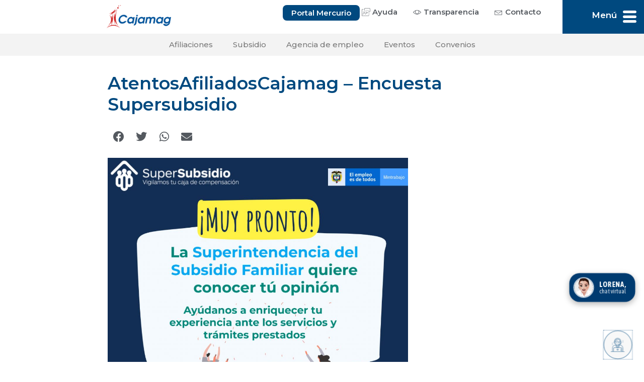

--- FILE ---
content_type: text/html; charset=UTF-8
request_url: https://www.cajamag.com.co/atentosafiliadoscajamag-encuesta-supersubsidio/
body_size: 32753
content:
<!DOCTYPE html>
<html lang="es" prefix="og: https://ogp.me/ns#">
<head>
<meta charset="UTF-8">
<meta name="viewport" content="width=device-width, initial-scale=1">
<link rel="profile" href="https://gmpg.org/xfn/11">

				<style type="text/css" id="ast-elementor-compatibility-css">
					.elementor-widget-heading .elementor-heading-title {
						margin: 0;
					}
				</style>
				<style>img:is([sizes="auto" i], [sizes^="auto," i]) { contain-intrinsic-size: 3000px 1500px }</style>
	
<!-- Optimización en motores de búsqueda por Rank Math PRO -  https://rankmath.com/ -->
<title>AtentosAfiliadosCajamag - Encuesta Supersubsidio - Cajamag</title>
<meta name="description" content="#AtentosAfiliadosCajamag   @supersubsidio quiere conocer tu opinión,  muy pronto se lanzará una encuesta dirigida a los afiliados de las categorías A y B,"/>
<meta name="robots" content="follow, index, max-snippet:-1, max-video-preview:-1, max-image-preview:large"/>
<link rel="canonical" href="https://www.cajamag.com.co/atentosafiliadoscajamag-encuesta-supersubsidio/" />
<meta property="og:locale" content="es_ES" />
<meta property="og:type" content="article" />
<meta property="og:title" content="AtentosAfiliadosCajamag - Encuesta Supersubsidio - Cajamag" />
<meta property="og:description" content="#AtentosAfiliadosCajamag   @supersubsidio quiere conocer tu opinión,  muy pronto se lanzará una encuesta dirigida a los afiliados de las categorías A y B," />
<meta property="og:url" content="https://www.cajamag.com.co/atentosafiliadoscajamag-encuesta-supersubsidio/" />
<meta property="og:site_name" content="Caja de compensación Familiar del Magdalena" />
<meta property="article:section" content="Noticias" />
<meta property="og:updated_time" content="2022-08-03T16:50:57+00:00" />
<meta property="og:image" content="https://www.cajamag.com.co/wp-content/uploads/2022/08/1Expectativa-encuesta-satisfaccion-.jpeg" />
<meta property="og:image:secure_url" content="https://www.cajamag.com.co/wp-content/uploads/2022/08/1Expectativa-encuesta-satisfaccion-.jpeg" />
<meta property="og:image:width" content="1080" />
<meta property="og:image:height" content="1080" />
<meta property="og:image:alt" content="AtentosAfiliadosCajamag &#8211; Encuesta Supersubsidio" />
<meta property="og:image:type" content="image/jpeg" />
<meta property="article:published_time" content="2022-08-02T11:48:00+00:00" />
<meta property="article:modified_time" content="2022-08-03T16:50:57+00:00" />
<meta name="twitter:card" content="summary_large_image" />
<meta name="twitter:title" content="AtentosAfiliadosCajamag - Encuesta Supersubsidio - Cajamag" />
<meta name="twitter:description" content="#AtentosAfiliadosCajamag   @supersubsidio quiere conocer tu opinión,  muy pronto se lanzará una encuesta dirigida a los afiliados de las categorías A y B," />
<meta name="twitter:image" content="https://www.cajamag.com.co/wp-content/uploads/2022/08/1Expectativa-encuesta-satisfaccion-.jpeg" />
<meta name="twitter:label1" content="Escrito por" />
<meta name="twitter:data1" content="Tisbeth Badillo" />
<meta name="twitter:label2" content="Tiempo de lectura" />
<meta name="twitter:data2" content="Menos de un minuto" />
<script type="application/ld+json" class="rank-math-schema-pro">{"@context":"https://schema.org","@graph":[{"@type":"Organization","@id":"https://www.cajamag.com.co/#organization","name":"Cajamag","url":"https://www.cajamag.com.co","logo":{"@type":"ImageObject","@id":"https://www.cajamag.com.co/#logo","url":"https://www.cajamag.com.co/wp-content/uploads/2020/08/logo-cajamag-color-600.png","contentUrl":"https://www.cajamag.com.co/wp-content/uploads/2020/08/logo-cajamag-color-600.png","caption":"Caja de compensaci\u00f3n Familiar del Magdalena","inLanguage":"es","width":"600","height":"216"}},{"@type":"WebSite","@id":"https://www.cajamag.com.co/#website","url":"https://www.cajamag.com.co","name":"Caja de compensaci\u00f3n Familiar del Magdalena","alternateName":"Cajamag","publisher":{"@id":"https://www.cajamag.com.co/#organization"},"inLanguage":"es"},{"@type":"ImageObject","@id":"https://www.cajamag.com.co/wp-content/uploads/2022/08/1Expectativa-encuesta-satisfaccion-.jpeg","url":"https://www.cajamag.com.co/wp-content/uploads/2022/08/1Expectativa-encuesta-satisfaccion-.jpeg","width":"1080","height":"1080","inLanguage":"es"},{"@type":"BreadcrumbList","@id":"https://www.cajamag.com.co/atentosafiliadoscajamag-encuesta-supersubsidio/#breadcrumb","itemListElement":[{"@type":"ListItem","position":"1","item":{"@id":"https://www.cajamag.com.co","name":"Inicio"}},{"@type":"ListItem","position":"2","item":{"@id":"https://www.cajamag.com.co/category/noticias/","name":"Noticias"}},{"@type":"ListItem","position":"3","item":{"@id":"https://www.cajamag.com.co/atentosafiliadoscajamag-encuesta-supersubsidio/","name":"AtentosAfiliadosCajamag &#8211; Encuesta Supersubsidio"}}]},{"@type":"WebPage","@id":"https://www.cajamag.com.co/atentosafiliadoscajamag-encuesta-supersubsidio/#webpage","url":"https://www.cajamag.com.co/atentosafiliadoscajamag-encuesta-supersubsidio/","name":"AtentosAfiliadosCajamag - Encuesta Supersubsidio - Cajamag","datePublished":"2022-08-02T11:48:00+00:00","dateModified":"2022-08-03T16:50:57+00:00","isPartOf":{"@id":"https://www.cajamag.com.co/#website"},"primaryImageOfPage":{"@id":"https://www.cajamag.com.co/wp-content/uploads/2022/08/1Expectativa-encuesta-satisfaccion-.jpeg"},"inLanguage":"es","breadcrumb":{"@id":"https://www.cajamag.com.co/atentosafiliadoscajamag-encuesta-supersubsidio/#breadcrumb"}},{"@type":"Person","@id":"https://www.cajamag.com.co/author/tisbeth-badillo/","name":"Tisbeth Badillo","url":"https://www.cajamag.com.co/author/tisbeth-badillo/","image":{"@type":"ImageObject","@id":"https://secure.gravatar.com/avatar/17b3ddce1cf0b7d5a9daaaf914b55fadc7bb0597ed51a02e3d8f9a40b2431aee?s=96&amp;d=mm&amp;r=g","url":"https://secure.gravatar.com/avatar/17b3ddce1cf0b7d5a9daaaf914b55fadc7bb0597ed51a02e3d8f9a40b2431aee?s=96&amp;d=mm&amp;r=g","caption":"Tisbeth Badillo","inLanguage":"es"},"worksFor":{"@id":"https://www.cajamag.com.co/#organization"}},{"@type":"BlogPosting","headline":"AtentosAfiliadosCajamag - Encuesta Supersubsidio - Cajamag","datePublished":"2022-08-02T11:48:00+00:00","dateModified":"2022-08-03T16:50:57+00:00","articleSection":"Noticias","author":{"@id":"https://www.cajamag.com.co/author/tisbeth-badillo/","name":"Tisbeth Badillo"},"publisher":{"@id":"https://www.cajamag.com.co/#organization"},"description":"#AtentosAfiliadosCajamag\u00a0 \u00a0@supersubsidio quiere conocer tu opini\u00f3n,\u00a0 muy pronto se lanzar\u00e1 una encuesta dirigida a los afiliados de las categor\u00edas A y B,","name":"AtentosAfiliadosCajamag - Encuesta Supersubsidio - Cajamag","@id":"https://www.cajamag.com.co/atentosafiliadoscajamag-encuesta-supersubsidio/#richSnippet","isPartOf":{"@id":"https://www.cajamag.com.co/atentosafiliadoscajamag-encuesta-supersubsidio/#webpage"},"image":{"@id":"https://www.cajamag.com.co/wp-content/uploads/2022/08/1Expectativa-encuesta-satisfaccion-.jpeg"},"inLanguage":"es","mainEntityOfPage":{"@id":"https://www.cajamag.com.co/atentosafiliadoscajamag-encuesta-supersubsidio/#webpage"}}]}</script>
<!-- /Plugin Rank Math WordPress SEO -->

<link rel='dns-prefetch' href='//www.googletagmanager.com' />
<link rel='dns-prefetch' href='//fonts.googleapis.com' />
<link rel='dns-prefetch' href='//use.fontawesome.com' />
<link rel="alternate" type="application/rss+xml" title="Cajamag &raquo; Feed" href="https://www.cajamag.com.co/feed/" />
<script type="766344c0ef8bc8383044a9c4-text/javascript">
window._wpemojiSettings = {"baseUrl":"https:\/\/s.w.org\/images\/core\/emoji\/15.1.0\/72x72\/","ext":".png","svgUrl":"https:\/\/s.w.org\/images\/core\/emoji\/15.1.0\/svg\/","svgExt":".svg","source":{"concatemoji":"https:\/\/www.cajamag.com.co\/wp-includes\/js\/wp-emoji-release.min.js?ver=6.8.1"}};
/*! This file is auto-generated */
!function(i,n){var o,s,e;function c(e){try{var t={supportTests:e,timestamp:(new Date).valueOf()};sessionStorage.setItem(o,JSON.stringify(t))}catch(e){}}function p(e,t,n){e.clearRect(0,0,e.canvas.width,e.canvas.height),e.fillText(t,0,0);var t=new Uint32Array(e.getImageData(0,0,e.canvas.width,e.canvas.height).data),r=(e.clearRect(0,0,e.canvas.width,e.canvas.height),e.fillText(n,0,0),new Uint32Array(e.getImageData(0,0,e.canvas.width,e.canvas.height).data));return t.every(function(e,t){return e===r[t]})}function u(e,t,n){switch(t){case"flag":return n(e,"\ud83c\udff3\ufe0f\u200d\u26a7\ufe0f","\ud83c\udff3\ufe0f\u200b\u26a7\ufe0f")?!1:!n(e,"\ud83c\uddfa\ud83c\uddf3","\ud83c\uddfa\u200b\ud83c\uddf3")&&!n(e,"\ud83c\udff4\udb40\udc67\udb40\udc62\udb40\udc65\udb40\udc6e\udb40\udc67\udb40\udc7f","\ud83c\udff4\u200b\udb40\udc67\u200b\udb40\udc62\u200b\udb40\udc65\u200b\udb40\udc6e\u200b\udb40\udc67\u200b\udb40\udc7f");case"emoji":return!n(e,"\ud83d\udc26\u200d\ud83d\udd25","\ud83d\udc26\u200b\ud83d\udd25")}return!1}function f(e,t,n){var r="undefined"!=typeof WorkerGlobalScope&&self instanceof WorkerGlobalScope?new OffscreenCanvas(300,150):i.createElement("canvas"),a=r.getContext("2d",{willReadFrequently:!0}),o=(a.textBaseline="top",a.font="600 32px Arial",{});return e.forEach(function(e){o[e]=t(a,e,n)}),o}function t(e){var t=i.createElement("script");t.src=e,t.defer=!0,i.head.appendChild(t)}"undefined"!=typeof Promise&&(o="wpEmojiSettingsSupports",s=["flag","emoji"],n.supports={everything:!0,everythingExceptFlag:!0},e=new Promise(function(e){i.addEventListener("DOMContentLoaded",e,{once:!0})}),new Promise(function(t){var n=function(){try{var e=JSON.parse(sessionStorage.getItem(o));if("object"==typeof e&&"number"==typeof e.timestamp&&(new Date).valueOf()<e.timestamp+604800&&"object"==typeof e.supportTests)return e.supportTests}catch(e){}return null}();if(!n){if("undefined"!=typeof Worker&&"undefined"!=typeof OffscreenCanvas&&"undefined"!=typeof URL&&URL.createObjectURL&&"undefined"!=typeof Blob)try{var e="postMessage("+f.toString()+"("+[JSON.stringify(s),u.toString(),p.toString()].join(",")+"));",r=new Blob([e],{type:"text/javascript"}),a=new Worker(URL.createObjectURL(r),{name:"wpTestEmojiSupports"});return void(a.onmessage=function(e){c(n=e.data),a.terminate(),t(n)})}catch(e){}c(n=f(s,u,p))}t(n)}).then(function(e){for(var t in e)n.supports[t]=e[t],n.supports.everything=n.supports.everything&&n.supports[t],"flag"!==t&&(n.supports.everythingExceptFlag=n.supports.everythingExceptFlag&&n.supports[t]);n.supports.everythingExceptFlag=n.supports.everythingExceptFlag&&!n.supports.flag,n.DOMReady=!1,n.readyCallback=function(){n.DOMReady=!0}}).then(function(){return e}).then(function(){var e;n.supports.everything||(n.readyCallback(),(e=n.source||{}).concatemoji?t(e.concatemoji):e.wpemoji&&e.twemoji&&(t(e.twemoji),t(e.wpemoji)))}))}((window,document),window._wpemojiSettings);
</script>
<link rel='stylesheet' id='jet-menu-astra-css' href='https://www.cajamag.com.co/wp-content/plugins/jet-menu/integration/themes/astra/assets/css/style.css?ver=2.4.4' media='all' />
<link rel='stylesheet' id='astra-theme-css-css' href='https://www.cajamag.com.co/wp-content/themes/astra/assets/css/minified/style.min.css?ver=2.4.5' media='all' />
<style id='astra-theme-css-inline-css'>
html{font-size:93.75%;}a,.page-title{color:#0274be;}a:hover,a:focus{color:#3a3a3a;}body,button,input,select,textarea,.ast-button,.ast-custom-button{font-family:'Montserrat',sans-serif;font-weight:400;font-size:15px;font-size:1rem;}blockquote{color:#000000;}h1,.entry-content h1,h2,.entry-content h2,h3,.entry-content h3,h4,.entry-content h4,h5,.entry-content h5,h6,.entry-content h6,.site-title,.site-title a{font-family:'Asap Condensed',sans-serif;font-weight:400;}.site-title{font-size:35px;font-size:2.3333333333333rem;}.ast-archive-description .ast-archive-title{font-size:40px;font-size:2.6666666666667rem;}.site-header .site-description{font-size:15px;font-size:1rem;}.entry-title{font-size:40px;font-size:2.6666666666667rem;}.comment-reply-title{font-size:24px;font-size:1.6rem;}.ast-comment-list #cancel-comment-reply-link{font-size:15px;font-size:1rem;}h1,.entry-content h1{font-size:40px;font-size:2.6666666666667rem;font-family:'Asap Condensed',sans-serif;}h2,.entry-content h2{font-size:30px;font-size:2rem;font-family:'Asap Condensed',sans-serif;}h3,.entry-content h3{font-size:25px;font-size:1.6666666666667rem;font-family:'Asap Condensed',sans-serif;}h4,.entry-content h4{font-size:20px;font-size:1.3333333333333rem;}h5,.entry-content h5{font-size:18px;font-size:1.2rem;}h6,.entry-content h6{font-size:15px;font-size:1rem;}.ast-single-post .entry-title,.page-title{font-size:30px;font-size:2rem;}#secondary,#secondary button,#secondary input,#secondary select,#secondary textarea{font-size:15px;font-size:1rem;}::selection{background-color:#0274be;color:#ffffff;}body,h1,.entry-title a,.entry-content h1,h2,.entry-content h2,h3,.entry-content h3,h4,.entry-content h4,h5,.entry-content h5,h6,.entry-content h6,.wc-block-grid__product-title{color:#3a3a3a;}.tagcloud a:hover,.tagcloud a:focus,.tagcloud a.current-item{color:#ffffff;border-color:#0274be;background-color:#0274be;}.main-header-menu a,.ast-header-custom-item a{color:#3a3a3a;}.main-header-menu li:hover > a,.main-header-menu li:hover > .ast-menu-toggle,.main-header-menu .ast-masthead-custom-menu-items a:hover,.main-header-menu li.focus > a,.main-header-menu li.focus > .ast-menu-toggle,.main-header-menu .current-menu-item > a,.main-header-menu .current-menu-ancestor > a,.main-header-menu .current_page_item > a,.main-header-menu .current-menu-item > .ast-menu-toggle,.main-header-menu .current-menu-ancestor > .ast-menu-toggle,.main-header-menu .current_page_item > .ast-menu-toggle{color:#0274be;}input:focus,input[type="text"]:focus,input[type="email"]:focus,input[type="url"]:focus,input[type="password"]:focus,input[type="reset"]:focus,input[type="search"]:focus,textarea:focus{border-color:#0274be;}input[type="radio"]:checked,input[type=reset],input[type="checkbox"]:checked,input[type="checkbox"]:hover:checked,input[type="checkbox"]:focus:checked,input[type=range]::-webkit-slider-thumb{border-color:#0274be;background-color:#0274be;box-shadow:none;}.site-footer a:hover + .post-count,.site-footer a:focus + .post-count{background:#0274be;border-color:#0274be;}.footer-adv .footer-adv-overlay{border-top-style:solid;border-top-color:#7a7a7a;}.ast-comment-meta{line-height:1.666666667;font-size:12px;font-size:0.8rem;}.single .nav-links .nav-previous,.single .nav-links .nav-next,.single .ast-author-details .author-title,.ast-comment-meta{color:#0274be;}.entry-meta,.entry-meta *{line-height:1.45;color:#0274be;}.entry-meta a:hover,.entry-meta a:hover *,.entry-meta a:focus,.entry-meta a:focus *{color:#3a3a3a;}.ast-404-layout-1 .ast-404-text{font-size:200px;font-size:13.333333333333rem;}.widget-title{font-size:21px;font-size:1.4rem;color:#3a3a3a;}#cat option,.secondary .calendar_wrap thead a,.secondary .calendar_wrap thead a:visited{color:#0274be;}.secondary .calendar_wrap #today,.ast-progress-val span{background:#0274be;}.secondary a:hover + .post-count,.secondary a:focus + .post-count{background:#0274be;border-color:#0274be;}.calendar_wrap #today > a{color:#ffffff;}.ast-pagination a,.page-links .page-link,.single .post-navigation a{color:#0274be;}.ast-pagination a:hover,.ast-pagination a:focus,.ast-pagination > span:hover:not(.dots),.ast-pagination > span.current,.page-links > .page-link,.page-links .page-link:hover,.post-navigation a:hover{color:#3a3a3a;}.ast-header-break-point .ast-mobile-menu-buttons-minimal.menu-toggle{background:transparent;color:#0274be;}.ast-header-break-point .ast-mobile-menu-buttons-outline.menu-toggle{background:transparent;border:1px solid #0274be;color:#0274be;}.ast-header-break-point .ast-mobile-menu-buttons-fill.menu-toggle{background:#0274be;}@media (min-width:1200px){.ast-separate-container.ast-right-sidebar .entry-content .wp-block-image.alignfull,.ast-separate-container.ast-left-sidebar .entry-content .wp-block-image.alignfull,.ast-separate-container.ast-right-sidebar .entry-content .wp-block-cover.alignfull,.ast-separate-container.ast-left-sidebar .entry-content .wp-block-cover.alignfull{margin-left:-6.67em;margin-right:-6.67em;max-width:unset;width:unset;}.ast-separate-container.ast-right-sidebar .entry-content .wp-block-image.alignwide,.ast-separate-container.ast-left-sidebar .entry-content .wp-block-image.alignwide,.ast-separate-container.ast-right-sidebar .entry-content .wp-block-cover.alignwide,.ast-separate-container.ast-left-sidebar .entry-content .wp-block-cover.alignwide{margin-left:-20px;margin-right:-20px;max-width:unset;width:unset;}.wp-block-group .has-background{padding:20px;}}@media (max-width:921px){#secondary.secondary{padding-top:0;}.ast-separate-container .ast-article-post,.ast-separate-container .ast-article-single{padding:1.5em 2.14em;}.ast-separate-container #primary,.ast-separate-container #secondary{padding:1.5em 0;}.ast-separate-container.ast-right-sidebar #secondary{padding-left:1em;padding-right:1em;}.ast-separate-container.ast-two-container #secondary{padding-left:0;padding-right:0;}.ast-page-builder-template .entry-header #secondary{margin-top:1.5em;}.ast-page-builder-template #secondary{margin-top:1.5em;}#primary,#secondary{padding:1.5em 0;margin:0;}.ast-left-sidebar #content > .ast-container{display:flex;flex-direction:column-reverse;width:100%;}.ast-author-box img.avatar{margin:20px 0 0 0;}.ast-pagination{padding-top:1.5em;text-align:center;}.ast-pagination .next.page-numbers{display:inherit;float:none;}}@media (max-width:921px){.ast-page-builder-template.ast-left-sidebar #secondary{padding-right:20px;}.ast-page-builder-template.ast-right-sidebar #secondary{padding-left:20px;}.ast-right-sidebar #primary{padding-right:0;}.ast-right-sidebar #secondary{padding-left:0;}.ast-left-sidebar #primary{padding-left:0;}.ast-left-sidebar #secondary{padding-right:0;}.ast-pagination .prev.page-numbers{padding-left:.5em;}.ast-pagination .next.page-numbers{padding-right:.5em;}}@media (min-width:922px){.ast-separate-container.ast-right-sidebar #primary,.ast-separate-container.ast-left-sidebar #primary{border:0;}.ast-separate-container.ast-right-sidebar #secondary,.ast-separate-container.ast-left-sidebar #secondary{border:0;margin-left:auto;margin-right:auto;}.ast-separate-container.ast-two-container #secondary .widget:last-child{margin-bottom:0;}.ast-separate-container .ast-comment-list li .comment-respond{padding-left:2.66666em;padding-right:2.66666em;}.ast-author-box{-js-display:flex;display:flex;}.ast-author-bio{flex:1;}.error404.ast-separate-container #primary,.search-no-results.ast-separate-container #primary{margin-bottom:4em;}}@media (min-width:922px){.ast-right-sidebar #primary{border-right:1px solid #eee;}.ast-right-sidebar #secondary{border-left:1px solid #eee;margin-left:-1px;}.ast-left-sidebar #primary{border-left:1px solid #eee;}.ast-left-sidebar #secondary{border-right:1px solid #eee;margin-right:-1px;}.ast-separate-container.ast-two-container.ast-right-sidebar #secondary{padding-left:30px;padding-right:0;}.ast-separate-container.ast-two-container.ast-left-sidebar #secondary{padding-right:30px;padding-left:0;}}.wp-block-button .wp-block-button__link,{color:#ffffff;}.wp-block-button .wp-block-button__link{border-style:solid;border-top-width:0;border-right-width:0;border-left-width:0;border-bottom-width:0;border-color:#0274be;background-color:#0274be;color:#ffffff;font-family:inherit;font-weight:inherit;line-height:1;border-radius:2px;padding-top:10px;padding-right:40px;padding-bottom:10px;padding-left:40px;}.wp-block-button .wp-block-button__link:hover,.wp-block-button .wp-block-button__link:focus{color:#ffffff;background-color:#3a3a3a;border-color:#3a3a3a;}.menu-toggle,button,.ast-button,.ast-custom-button,.button,input#submit,input[type="button"],input[type="submit"],input[type="reset"]{border-style:solid;border-top-width:0;border-right-width:0;border-left-width:0;border-bottom-width:0;color:#ffffff;border-color:#0274be;background-color:#0274be;border-radius:2px;padding-top:10px;padding-right:40px;padding-bottom:10px;padding-left:40px;font-family:inherit;font-weight:inherit;line-height:1;}button:focus,.menu-toggle:hover,button:hover,.ast-button:hover,.button:hover,input[type=reset]:hover,input[type=reset]:focus,input#submit:hover,input#submit:focus,input[type="button"]:hover,input[type="button"]:focus,input[type="submit"]:hover,input[type="submit"]:focus{color:#ffffff;background-color:#3a3a3a;border-color:#3a3a3a;}@media (min-width:921px){.ast-container{max-width:100%;}}@media (min-width:544px){.ast-container{max-width:100%;}}@media (max-width:544px){.ast-separate-container .ast-article-post,.ast-separate-container .ast-article-single{padding:1.5em 1em;}.ast-separate-container #content .ast-container{padding-left:0.54em;padding-right:0.54em;}.ast-separate-container #secondary{padding-top:0;}.ast-separate-container.ast-two-container #secondary .widget{margin-bottom:1.5em;padding-left:1em;padding-right:1em;}.ast-separate-container .comments-count-wrapper{padding:1.5em 1em;}.ast-separate-container .ast-comment-list li.depth-1{padding:1.5em 1em;margin-bottom:1.5em;}.ast-separate-container .ast-comment-list .bypostauthor{padding:.5em;}.ast-separate-container .ast-archive-description{padding:1.5em 1em;}.ast-search-menu-icon.ast-dropdown-active .search-field{width:170px;}}@media (max-width:544px){.ast-comment-list .children{margin-left:0.66666em;}.ast-separate-container .ast-comment-list .bypostauthor li{padding:0 0 0 .5em;}}@media (max-width:921px){.ast-mobile-header-stack .main-header-bar .ast-search-menu-icon{display:inline-block;}.ast-header-break-point.ast-header-custom-item-outside .ast-mobile-header-stack .main-header-bar .ast-search-icon{margin:0;}.ast-comment-avatar-wrap img{max-width:2.5em;}.comments-area{margin-top:1.5em;}.ast-separate-container .comments-count-wrapper{padding:2em 2.14em;}.ast-separate-container .ast-comment-list li.depth-1{padding:1.5em 2.14em;}.ast-separate-container .comment-respond{padding:2em 2.14em;}}@media (max-width:921px){.ast-header-break-point .main-header-bar .ast-search-menu-icon.slide-search .search-form{right:0;}.ast-header-break-point .ast-mobile-header-stack .main-header-bar .ast-search-menu-icon.slide-search .search-form{right:-1em;}.ast-comment-avatar-wrap{margin-right:0.5em;}}@media (max-width:544px){.ast-separate-container .comment-respond{padding:1.5em 1em;}}@media (min-width:545px){.ast-page-builder-template .comments-area,.single.ast-page-builder-template .entry-header,.single.ast-page-builder-template .post-navigation{max-width:1240px;margin-left:auto;margin-right:auto;}}body,.ast-separate-container{background-color:#ffffff;background-image:none;}@media (max-width:921px){.ast-archive-description .ast-archive-title{font-size:40px;}.entry-title{font-size:30px;}h1,.entry-content h1{font-size:30px;}h2,.entry-content h2{font-size:25px;}h3,.entry-content h3{font-size:20px;}.ast-single-post .entry-title,.page-title{font-size:30px;}}@media (max-width:544px){.ast-archive-description .ast-archive-title{font-size:40px;}.entry-title{font-size:30px;}h1,.entry-content h1{font-size:30px;}h2,.entry-content h2{font-size:25px;}h3,.entry-content h3{font-size:20px;}.ast-single-post .entry-title,.page-title{font-size:30px;}}@media (max-width:921px){html{font-size:85.5%;}}@media (max-width:544px){html{font-size:85.5%;}}@media (min-width:922px){.ast-container{max-width:1240px;}}@font-face {font-family: "Astra";src: url(https://www.cajamag.com.co/wp-content/themes/astra/assets/fonts/astra.woff) format("woff"),url(https://www.cajamag.com.co/wp-content/themes/astra/assets/fonts/astra.ttf) format("truetype"),url(https://www.cajamag.com.co/wp-content/themes/astra/assets/fonts/astra.svg#astra) format("svg");font-weight: normal;font-style: normal;font-display: fallback;}@media (max-width:921px) {.main-header-bar .main-header-bar-navigation{display:none;}}.ast-desktop .main-header-menu.submenu-with-border .sub-menu,.ast-desktop .main-header-menu.submenu-with-border .children,.ast-desktop .main-header-menu.submenu-with-border .astra-full-megamenu-wrapper{border-color:#0274be;}.ast-desktop .main-header-menu.submenu-with-border .sub-menu,.ast-desktop .main-header-menu.submenu-with-border .children{border-top-width:2px;border-right-width:0px;border-left-width:0px;border-bottom-width:0px;border-style:solid;}.ast-desktop .main-header-menu.submenu-with-border .sub-menu .sub-menu,.ast-desktop .main-header-menu.submenu-with-border .children .children{top:-2px;}.ast-desktop .main-header-menu.submenu-with-border .sub-menu a,.ast-desktop .main-header-menu.submenu-with-border .children a{border-bottom-width:0px;border-style:solid;border-color:#eaeaea;}@media (min-width:922px){.main-header-menu .sub-menu li.ast-left-align-sub-menu:hover > ul,.main-header-menu .sub-menu li.ast-left-align-sub-menu.focus > ul{margin-left:-0px;}}.ast-small-footer{border-top-style:solid;border-top-width:1px;border-top-color:#7a7a7a;}.ast-small-footer-wrap{text-align:center;}@media (max-width:920px){.ast-404-layout-1 .ast-404-text{font-size:100px;font-size:6.6666666666667rem;}}.ast-breadcrumbs .trail-browse,.ast-breadcrumbs .trail-items,.ast-breadcrumbs .trail-items li{display:inline-block;margin:0;padding:0;border:none;background:inherit;text-indent:0;}.ast-breadcrumbs .trail-browse{font-size:inherit;font-style:inherit;font-weight:inherit;color:inherit;}.ast-breadcrumbs .trail-items{list-style:none;}.trail-items li::after{padding:0 0.3em;content:"\00bb";}.trail-items li:last-of-type::after{display:none;}.ast-header-break-point .main-header-bar{border-bottom-width:1px;}@media (min-width:922px){.main-header-bar{border-bottom-width:1px;}}.ast-safari-browser-less-than-11 .main-header-menu .menu-item, .ast-safari-browser-less-than-11 .main-header-bar .ast-masthead-custom-menu-items{display:block;}.main-header-menu .menu-item, .main-header-bar .ast-masthead-custom-menu-items{-js-display:flex;display:flex;-webkit-box-pack:center;-webkit-justify-content:center;-moz-box-pack:center;-ms-flex-pack:center;justify-content:center;-webkit-box-orient:vertical;-webkit-box-direction:normal;-webkit-flex-direction:column;-moz-box-orient:vertical;-moz-box-direction:normal;-ms-flex-direction:column;flex-direction:column;}.main-header-menu > .menu-item > a{height:100%;-webkit-box-align:center;-webkit-align-items:center;-moz-box-align:center;-ms-flex-align:center;align-items:center;-js-display:flex;display:flex;}.ast-primary-menu-disabled .main-header-bar .ast-masthead-custom-menu-items{flex:unset;}
</style>
<link rel='stylesheet' id='astra-google-fonts-css' href='//fonts.googleapis.com/css?family=Montserrat%3A400%2C%7CAsap+Condensed%3A400%2C600%2C700&#038;display=fallback&#038;ver=2.4.5' media='all' />
<link rel='stylesheet' id='astra-menu-animation-css' href='https://www.cajamag.com.co/wp-content/themes/astra/assets/css/minified/menu-animation.min.css?ver=2.4.5' media='all' />
<style id='wp-emoji-styles-inline-css'>

	img.wp-smiley, img.emoji {
		display: inline !important;
		border: none !important;
		box-shadow: none !important;
		height: 1em !important;
		width: 1em !important;
		margin: 0 0.07em !important;
		vertical-align: -0.1em !important;
		background: none !important;
		padding: 0 !important;
	}
</style>
<link rel='stylesheet' id='wp-block-library-css' href='https://www.cajamag.com.co/wp-includes/css/dist/block-library/style.min.css?ver=6.8.1' media='all' />
<style id='classic-theme-styles-inline-css'>
/*! This file is auto-generated */
.wp-block-button__link{color:#fff;background-color:#32373c;border-radius:9999px;box-shadow:none;text-decoration:none;padding:calc(.667em + 2px) calc(1.333em + 2px);font-size:1.125em}.wp-block-file__button{background:#32373c;color:#fff;text-decoration:none}
</style>
<style id='rank-math-toc-block-style-inline-css'>
.wp-block-rank-math-toc-block nav ol{counter-reset:item}.wp-block-rank-math-toc-block nav ol li{display:block}.wp-block-rank-math-toc-block nav ol li:before{content:counters(item, ".") ". ";counter-increment:item}

</style>
<link rel='stylesheet' id='jet-engine-frontend-css' href='https://www.cajamag.com.co/wp-content/plugins/jet-engine/assets/css/frontend.css?ver=3.4.4' media='all' />
<style id='global-styles-inline-css'>
:root{--wp--preset--aspect-ratio--square: 1;--wp--preset--aspect-ratio--4-3: 4/3;--wp--preset--aspect-ratio--3-4: 3/4;--wp--preset--aspect-ratio--3-2: 3/2;--wp--preset--aspect-ratio--2-3: 2/3;--wp--preset--aspect-ratio--16-9: 16/9;--wp--preset--aspect-ratio--9-16: 9/16;--wp--preset--color--black: #000000;--wp--preset--color--cyan-bluish-gray: #abb8c3;--wp--preset--color--white: #ffffff;--wp--preset--color--pale-pink: #f78da7;--wp--preset--color--vivid-red: #cf2e2e;--wp--preset--color--luminous-vivid-orange: #ff6900;--wp--preset--color--luminous-vivid-amber: #fcb900;--wp--preset--color--light-green-cyan: #7bdcb5;--wp--preset--color--vivid-green-cyan: #00d084;--wp--preset--color--pale-cyan-blue: #8ed1fc;--wp--preset--color--vivid-cyan-blue: #0693e3;--wp--preset--color--vivid-purple: #9b51e0;--wp--preset--gradient--vivid-cyan-blue-to-vivid-purple: linear-gradient(135deg,rgba(6,147,227,1) 0%,rgb(155,81,224) 100%);--wp--preset--gradient--light-green-cyan-to-vivid-green-cyan: linear-gradient(135deg,rgb(122,220,180) 0%,rgb(0,208,130) 100%);--wp--preset--gradient--luminous-vivid-amber-to-luminous-vivid-orange: linear-gradient(135deg,rgba(252,185,0,1) 0%,rgba(255,105,0,1) 100%);--wp--preset--gradient--luminous-vivid-orange-to-vivid-red: linear-gradient(135deg,rgba(255,105,0,1) 0%,rgb(207,46,46) 100%);--wp--preset--gradient--very-light-gray-to-cyan-bluish-gray: linear-gradient(135deg,rgb(238,238,238) 0%,rgb(169,184,195) 100%);--wp--preset--gradient--cool-to-warm-spectrum: linear-gradient(135deg,rgb(74,234,220) 0%,rgb(151,120,209) 20%,rgb(207,42,186) 40%,rgb(238,44,130) 60%,rgb(251,105,98) 80%,rgb(254,248,76) 100%);--wp--preset--gradient--blush-light-purple: linear-gradient(135deg,rgb(255,206,236) 0%,rgb(152,150,240) 100%);--wp--preset--gradient--blush-bordeaux: linear-gradient(135deg,rgb(254,205,165) 0%,rgb(254,45,45) 50%,rgb(107,0,62) 100%);--wp--preset--gradient--luminous-dusk: linear-gradient(135deg,rgb(255,203,112) 0%,rgb(199,81,192) 50%,rgb(65,88,208) 100%);--wp--preset--gradient--pale-ocean: linear-gradient(135deg,rgb(255,245,203) 0%,rgb(182,227,212) 50%,rgb(51,167,181) 100%);--wp--preset--gradient--electric-grass: linear-gradient(135deg,rgb(202,248,128) 0%,rgb(113,206,126) 100%);--wp--preset--gradient--midnight: linear-gradient(135deg,rgb(2,3,129) 0%,rgb(40,116,252) 100%);--wp--preset--font-size--small: 13px;--wp--preset--font-size--medium: 20px;--wp--preset--font-size--large: 36px;--wp--preset--font-size--x-large: 42px;--wp--preset--spacing--20: 0.44rem;--wp--preset--spacing--30: 0.67rem;--wp--preset--spacing--40: 1rem;--wp--preset--spacing--50: 1.5rem;--wp--preset--spacing--60: 2.25rem;--wp--preset--spacing--70: 3.38rem;--wp--preset--spacing--80: 5.06rem;--wp--preset--shadow--natural: 6px 6px 9px rgba(0, 0, 0, 0.2);--wp--preset--shadow--deep: 12px 12px 50px rgba(0, 0, 0, 0.4);--wp--preset--shadow--sharp: 6px 6px 0px rgba(0, 0, 0, 0.2);--wp--preset--shadow--outlined: 6px 6px 0px -3px rgba(255, 255, 255, 1), 6px 6px rgba(0, 0, 0, 1);--wp--preset--shadow--crisp: 6px 6px 0px rgba(0, 0, 0, 1);}:where(.is-layout-flex){gap: 0.5em;}:where(.is-layout-grid){gap: 0.5em;}body .is-layout-flex{display: flex;}.is-layout-flex{flex-wrap: wrap;align-items: center;}.is-layout-flex > :is(*, div){margin: 0;}body .is-layout-grid{display: grid;}.is-layout-grid > :is(*, div){margin: 0;}:where(.wp-block-columns.is-layout-flex){gap: 2em;}:where(.wp-block-columns.is-layout-grid){gap: 2em;}:where(.wp-block-post-template.is-layout-flex){gap: 1.25em;}:where(.wp-block-post-template.is-layout-grid){gap: 1.25em;}.has-black-color{color: var(--wp--preset--color--black) !important;}.has-cyan-bluish-gray-color{color: var(--wp--preset--color--cyan-bluish-gray) !important;}.has-white-color{color: var(--wp--preset--color--white) !important;}.has-pale-pink-color{color: var(--wp--preset--color--pale-pink) !important;}.has-vivid-red-color{color: var(--wp--preset--color--vivid-red) !important;}.has-luminous-vivid-orange-color{color: var(--wp--preset--color--luminous-vivid-orange) !important;}.has-luminous-vivid-amber-color{color: var(--wp--preset--color--luminous-vivid-amber) !important;}.has-light-green-cyan-color{color: var(--wp--preset--color--light-green-cyan) !important;}.has-vivid-green-cyan-color{color: var(--wp--preset--color--vivid-green-cyan) !important;}.has-pale-cyan-blue-color{color: var(--wp--preset--color--pale-cyan-blue) !important;}.has-vivid-cyan-blue-color{color: var(--wp--preset--color--vivid-cyan-blue) !important;}.has-vivid-purple-color{color: var(--wp--preset--color--vivid-purple) !important;}.has-black-background-color{background-color: var(--wp--preset--color--black) !important;}.has-cyan-bluish-gray-background-color{background-color: var(--wp--preset--color--cyan-bluish-gray) !important;}.has-white-background-color{background-color: var(--wp--preset--color--white) !important;}.has-pale-pink-background-color{background-color: var(--wp--preset--color--pale-pink) !important;}.has-vivid-red-background-color{background-color: var(--wp--preset--color--vivid-red) !important;}.has-luminous-vivid-orange-background-color{background-color: var(--wp--preset--color--luminous-vivid-orange) !important;}.has-luminous-vivid-amber-background-color{background-color: var(--wp--preset--color--luminous-vivid-amber) !important;}.has-light-green-cyan-background-color{background-color: var(--wp--preset--color--light-green-cyan) !important;}.has-vivid-green-cyan-background-color{background-color: var(--wp--preset--color--vivid-green-cyan) !important;}.has-pale-cyan-blue-background-color{background-color: var(--wp--preset--color--pale-cyan-blue) !important;}.has-vivid-cyan-blue-background-color{background-color: var(--wp--preset--color--vivid-cyan-blue) !important;}.has-vivid-purple-background-color{background-color: var(--wp--preset--color--vivid-purple) !important;}.has-black-border-color{border-color: var(--wp--preset--color--black) !important;}.has-cyan-bluish-gray-border-color{border-color: var(--wp--preset--color--cyan-bluish-gray) !important;}.has-white-border-color{border-color: var(--wp--preset--color--white) !important;}.has-pale-pink-border-color{border-color: var(--wp--preset--color--pale-pink) !important;}.has-vivid-red-border-color{border-color: var(--wp--preset--color--vivid-red) !important;}.has-luminous-vivid-orange-border-color{border-color: var(--wp--preset--color--luminous-vivid-orange) !important;}.has-luminous-vivid-amber-border-color{border-color: var(--wp--preset--color--luminous-vivid-amber) !important;}.has-light-green-cyan-border-color{border-color: var(--wp--preset--color--light-green-cyan) !important;}.has-vivid-green-cyan-border-color{border-color: var(--wp--preset--color--vivid-green-cyan) !important;}.has-pale-cyan-blue-border-color{border-color: var(--wp--preset--color--pale-cyan-blue) !important;}.has-vivid-cyan-blue-border-color{border-color: var(--wp--preset--color--vivid-cyan-blue) !important;}.has-vivid-purple-border-color{border-color: var(--wp--preset--color--vivid-purple) !important;}.has-vivid-cyan-blue-to-vivid-purple-gradient-background{background: var(--wp--preset--gradient--vivid-cyan-blue-to-vivid-purple) !important;}.has-light-green-cyan-to-vivid-green-cyan-gradient-background{background: var(--wp--preset--gradient--light-green-cyan-to-vivid-green-cyan) !important;}.has-luminous-vivid-amber-to-luminous-vivid-orange-gradient-background{background: var(--wp--preset--gradient--luminous-vivid-amber-to-luminous-vivid-orange) !important;}.has-luminous-vivid-orange-to-vivid-red-gradient-background{background: var(--wp--preset--gradient--luminous-vivid-orange-to-vivid-red) !important;}.has-very-light-gray-to-cyan-bluish-gray-gradient-background{background: var(--wp--preset--gradient--very-light-gray-to-cyan-bluish-gray) !important;}.has-cool-to-warm-spectrum-gradient-background{background: var(--wp--preset--gradient--cool-to-warm-spectrum) !important;}.has-blush-light-purple-gradient-background{background: var(--wp--preset--gradient--blush-light-purple) !important;}.has-blush-bordeaux-gradient-background{background: var(--wp--preset--gradient--blush-bordeaux) !important;}.has-luminous-dusk-gradient-background{background: var(--wp--preset--gradient--luminous-dusk) !important;}.has-pale-ocean-gradient-background{background: var(--wp--preset--gradient--pale-ocean) !important;}.has-electric-grass-gradient-background{background: var(--wp--preset--gradient--electric-grass) !important;}.has-midnight-gradient-background{background: var(--wp--preset--gradient--midnight) !important;}.has-small-font-size{font-size: var(--wp--preset--font-size--small) !important;}.has-medium-font-size{font-size: var(--wp--preset--font-size--medium) !important;}.has-large-font-size{font-size: var(--wp--preset--font-size--large) !important;}.has-x-large-font-size{font-size: var(--wp--preset--font-size--x-large) !important;}
:where(.wp-block-post-template.is-layout-flex){gap: 1.25em;}:where(.wp-block-post-template.is-layout-grid){gap: 1.25em;}
:where(.wp-block-columns.is-layout-flex){gap: 2em;}:where(.wp-block-columns.is-layout-grid){gap: 2em;}
:root :where(.wp-block-pullquote){font-size: 1.5em;line-height: 1.6;}
</style>
<link rel='stylesheet' id='cajamag-chatbot-css' href='https://www.cajamag.com.co/wp-content/plugins/cajamag-chatbot/assets/css/chatbot.css?ver=1.0.2' media='all' />
<link rel='stylesheet' id='ez-toc-css' href='https://www.cajamag.com.co/wp-content/plugins/easy-table-of-contents/assets/css/screen.min.css?ver=2.0.66.1' media='all' />
<style id='ez-toc-inline-css'>
div#ez-toc-container .ez-toc-title {font-size: 120%;}div#ez-toc-container .ez-toc-title {font-weight: 500;}div#ez-toc-container ul li {font-size: 95%;}div#ez-toc-container ul li {font-weight: 500;}div#ez-toc-container nav ul ul li {font-size: 90%;}
.ez-toc-container-direction {direction: ltr;}.ez-toc-counter ul{counter-reset: item ;}.ez-toc-counter nav ul li a::before {content: counters(item, ".", decimal) ". ";display: inline-block;counter-increment: item;flex-grow: 0;flex-shrink: 0;margin-right: .2em; float: left; }.ez-toc-widget-direction {direction: ltr;}.ez-toc-widget-container ul{counter-reset: item ;}.ez-toc-widget-container nav ul li a::before {content: counters(item, ".", decimal) ". ";display: inline-block;counter-increment: item;flex-grow: 0;flex-shrink: 0;margin-right: .2em; float: left; }
</style>
<link rel='stylesheet' id='font-awesome-all-css' href='https://www.cajamag.com.co/wp-content/plugins/jet-menu/assets/public/lib/font-awesome/css/all.min.css?ver=5.12.0' media='all' />
<link rel='stylesheet' id='font-awesome-v4-shims-css' href='https://www.cajamag.com.co/wp-content/plugins/jet-menu/assets/public/lib/font-awesome/css/v4-shims.min.css?ver=5.12.0' media='all' />
<link rel='stylesheet' id='jet-menu-public-styles-css' href='https://www.cajamag.com.co/wp-content/plugins/jet-menu/assets/public/css/public.css?ver=2.4.4' media='all' />
<link rel='stylesheet' id='jet-elements-css' href='https://www.cajamag.com.co/wp-content/plugins/jet-elements/assets/css/jet-elements.css?ver=2.6.18' media='all' />
<link rel='stylesheet' id='jet-elements-skin-css' href='https://www.cajamag.com.co/wp-content/plugins/jet-elements/assets/css/jet-elements-skin.css?ver=2.6.18' media='all' />
<link rel='stylesheet' id='elementor-icons-css' href='https://www.cajamag.com.co/wp-content/plugins/elementor/assets/lib/eicons/css/elementor-icons.min.css?ver=5.29.0' media='all' />
<link rel='stylesheet' id='elementor-frontend-css' href='https://www.cajamag.com.co/wp-content/plugins/elementor/assets/css/frontend.min.css?ver=3.21.5' media='all' />
<link rel='stylesheet' id='swiper-css' href='https://www.cajamag.com.co/wp-content/plugins/elementor/assets/lib/swiper/v8/css/swiper.min.css?ver=8.4.5' media='all' />
<link rel='stylesheet' id='elementor-post-10-css' href='https://www.cajamag.com.co/wp-content/uploads/elementor/css/post-10.css?ver=1764099603' media='all' />
<link rel='stylesheet' id='elementor-pro-css' href='https://www.cajamag.com.co/wp-content/plugins/elementor-pro/assets/css/frontend.min.css?ver=3.15.1' media='all' />
<link rel='stylesheet' id='font-awesome-5-all-css' href='https://www.cajamag.com.co/wp-content/plugins/elementor/assets/lib/font-awesome/css/all.min.css?ver=3.21.5' media='all' />
<link rel='stylesheet' id='font-awesome-4-shim-css' href='https://www.cajamag.com.co/wp-content/plugins/elementor/assets/lib/font-awesome/css/v4-shims.min.css?ver=3.21.5' media='all' />
<link rel='stylesheet' id='elementor-global-css' href='https://www.cajamag.com.co/wp-content/uploads/elementor/css/global.css?ver=1764099605' media='all' />
<link rel='stylesheet' id='elementor-post-44613-css' href='https://www.cajamag.com.co/wp-content/uploads/elementor/css/post-44613.css?ver=1764261734' media='all' />
<link rel='stylesheet' id='elementor-post-38036-css' href='https://www.cajamag.com.co/wp-content/uploads/elementor/css/post-38036.css?ver=1764099605' media='all' />
<link rel='stylesheet' id='elementor-post-38310-css' href='https://www.cajamag.com.co/wp-content/uploads/elementor/css/post-38310.css?ver=1764099624' media='all' />
<link rel='stylesheet' id='elementor-post-38342-css' href='https://www.cajamag.com.co/wp-content/uploads/elementor/css/post-38342.css?ver=1764099624' media='all' />
<link rel='stylesheet' id='elementor-post-49579-css' href='https://www.cajamag.com.co/wp-content/uploads/elementor/css/post-49579.css?ver=1764099605' media='all' />
<link rel='stylesheet' id='elementor-icons-ekiticons-css' href='https://www.cajamag.com.co/wp-content/plugins/elementskit-lite/modules/elementskit-icon-pack/assets/css/ekiticons.css?ver=3.1.3' media='all' />
<link rel='stylesheet' id='taxopress-frontend-css-css' href='https://www.cajamag.com.co/wp-content/plugins/simple-tags/assets/frontend/css/frontend.css?ver=3.37.2' media='all' />
<link rel='stylesheet' id='font-awesome-official-css' href='https://use.fontawesome.com/releases/v6.4.2/css/all.css' media='all' integrity="sha384-blOohCVdhjmtROpu8+CfTnUWham9nkX7P7OZQMst+RUnhtoY/9qemFAkIKOYxDI3" crossorigin="anonymous" />
<link rel='stylesheet' id='jquery-chosen-css' href='https://www.cajamag.com.co/wp-content/plugins/jet-search/assets/lib/chosen/chosen.min.css?ver=1.8.7' media='all' />
<link rel='stylesheet' id='jet-search-css' href='https://www.cajamag.com.co/wp-content/plugins/jet-search/assets/css/jet-search.css?ver=3.4.1' media='all' />
<link rel='stylesheet' id='ekit-widget-styles-css' href='https://www.cajamag.com.co/wp-content/plugins/elementskit-lite/widgets/init/assets/css/widget-styles.css?ver=3.1.3' media='all' />
<link rel='stylesheet' id='ekit-responsive-css' href='https://www.cajamag.com.co/wp-content/plugins/elementskit-lite/widgets/init/assets/css/responsive.css?ver=3.1.3' media='all' />
<link rel='stylesheet' id='eael-general-css' href='https://www.cajamag.com.co/wp-content/plugins/essential-addons-for-elementor-lite/assets/front-end/css/view/general.min.css?ver=5.9.21' media='all' />
<link rel='stylesheet' id='font-awesome-official-v4shim-css' href='https://use.fontawesome.com/releases/v6.4.2/css/v4-shims.css' media='all' integrity="sha384-IqMDcR2qh8kGcGdRrxwop5R2GiUY5h8aDR/LhYxPYiXh3sAAGGDkFvFqWgFvTsTd" crossorigin="anonymous" />
<link rel='stylesheet' id='google-fonts-1-css' href='https://fonts.googleapis.com/css?family=Montserrat%3A100%2C100italic%2C200%2C200italic%2C300%2C300italic%2C400%2C400italic%2C500%2C500italic%2C600%2C600italic%2C700%2C700italic%2C800%2C800italic%2C900%2C900italic%7CAsap+Condensed%3A100%2C100italic%2C200%2C200italic%2C300%2C300italic%2C400%2C400italic%2C500%2C500italic%2C600%2C600italic%2C700%2C700italic%2C800%2C800italic%2C900%2C900italic&#038;display=auto&#038;ver=6.8.1' media='all' />
<link rel='stylesheet' id='elementor-icons-shared-0-css' href='https://www.cajamag.com.co/wp-content/plugins/elementor/assets/lib/font-awesome/css/fontawesome.min.css?ver=5.15.3' media='all' />
<link rel='stylesheet' id='elementor-icons-fa-solid-css' href='https://www.cajamag.com.co/wp-content/plugins/elementor/assets/lib/font-awesome/css/solid.min.css?ver=5.15.3' media='all' />
<link rel='stylesheet' id='elementor-icons-fa-regular-css' href='https://www.cajamag.com.co/wp-content/plugins/elementor/assets/lib/font-awesome/css/regular.min.css?ver=5.15.3' media='all' />
<link rel='stylesheet' id='elementor-icons-fa-brands-css' href='https://www.cajamag.com.co/wp-content/plugins/elementor/assets/lib/font-awesome/css/brands.min.css?ver=5.15.3' media='all' />
<link rel="preconnect" href="https://fonts.gstatic.com/" crossorigin><script src="https://www.cajamag.com.co/wp-includes/js/jquery/jquery.min.js?ver=3.7.1" id="jquery-core-js" type="766344c0ef8bc8383044a9c4-text/javascript"></script>
<script src="https://www.cajamag.com.co/wp-includes/js/jquery/jquery-migrate.min.js?ver=3.4.1" id="jquery-migrate-js" type="766344c0ef8bc8383044a9c4-text/javascript"></script>
<!--[if IE]>
<script src="https://www.cajamag.com.co/wp-content/themes/astra/assets/js/minified/flexibility.min.js?ver=2.4.5" id="astra-flexibility-js"></script>
<script id="astra-flexibility-js-after">
flexibility(document.documentElement);
</script>
<![endif]-->
<script src="https://www.cajamag.com.co/wp-includes/js/imagesloaded.min.js?ver=6.8.1" id="imagesLoaded-js" type="766344c0ef8bc8383044a9c4-text/javascript"></script>
<script id="cajamag-chatbot-js-extra" type="766344c0ef8bc8383044a9c4-text/javascript">
var cajamagChatbot = {"ajaxurl":"https:\/\/www.cajamag.com.co\/wp-admin\/admin-ajax.php","nonce":"ffda878913","wsUrl":"wss:\/\/chatbot.cajamag.com.co\/ws\/"};
</script>
<script src="https://www.cajamag.com.co/wp-content/plugins/cajamag-chatbot/assets/js/chatbot.js?ver=1.0.2" id="cajamag-chatbot-js" type="766344c0ef8bc8383044a9c4-text/javascript"></script>
<script src="https://www.cajamag.com.co/wp-content/plugins/elementor/assets/lib/font-awesome/js/v4-shims.min.js?ver=3.21.5" id="font-awesome-4-shim-js" type="766344c0ef8bc8383044a9c4-text/javascript"></script>
<script src="https://www.cajamag.com.co/wp-content/plugins/simple-tags/assets/frontend/js/frontend.js?ver=3.37.2" id="taxopress-frontend-js-js" type="766344c0ef8bc8383044a9c4-text/javascript"></script>

<!-- Fragmento de código de Google Analytics añadido por Site Kit -->
<script src="https://www.googletagmanager.com/gtag/js?id=GT-WKTZ82Z" id="google_gtagjs-js" async type="766344c0ef8bc8383044a9c4-text/javascript"></script>
<script id="google_gtagjs-js-after" type="766344c0ef8bc8383044a9c4-text/javascript">
window.dataLayer = window.dataLayer || [];function gtag(){dataLayer.push(arguments);}
gtag('set', 'linker', {"domains":["www.cajamag.com.co"]} );
gtag("js", new Date());
gtag("set", "developer_id.dZTNiMT", true);
gtag("config", "GT-WKTZ82Z");
</script>

<!-- Final del fragmento de código de Google Analytics añadido por Site Kit -->
<link rel="https://api.w.org/" href="https://www.cajamag.com.co/wp-json/" /><link rel="alternate" title="JSON" type="application/json" href="https://www.cajamag.com.co/wp-json/wp/v2/posts/32455" /><link rel="EditURI" type="application/rsd+xml" title="RSD" href="https://www.cajamag.com.co/xmlrpc.php?rsd" />
<meta name="generator" content="WordPress 6.8.1" />
<link rel='shortlink' href='https://www.cajamag.com.co/?p=32455' />
<link rel="alternate" title="oEmbed (JSON)" type="application/json+oembed" href="https://www.cajamag.com.co/wp-json/oembed/1.0/embed?url=https%3A%2F%2Fwww.cajamag.com.co%2Fatentosafiliadoscajamag-encuesta-supersubsidio%2F" />
<link rel="alternate" title="oEmbed (XML)" type="text/xml+oembed" href="https://www.cajamag.com.co/wp-json/oembed/1.0/embed?url=https%3A%2F%2Fwww.cajamag.com.co%2Fatentosafiliadoscajamag-encuesta-supersubsidio%2F&#038;format=xml" />
<meta name="generator" content="Site Kit by Google 1.122.0" />    <script language="JavaScript" type="766344c0ef8bc8383044a9c4-text/javascript">
		

;(function($) {

   'use strict'

    var testMobile;
    var isMobile = {
        Android: function() {
            return navigator.userAgent.match(/Android/i);
        },
        BlackBerry: function() {
            return navigator.userAgent.match(/BlackBerry/i);
        },
        iOS: function() {
            return navigator.userAgent.match(/iPhone|iPad|iPod/i);
        },
        Opera: function() {
            return navigator.userAgent.match(/Opera Mini/i);
        },
        Windows: function() {
            return navigator.userAgent.match(/IEMobile/i);
        },
        any: function() {
            return (isMobile.Android() || isMobile.BlackBerry() || isMobile.iOS() || isMobile.Opera() || isMobile.Windows());
        }
    };

	var parallax = function() {
		testMobile = isMobile.any();
		if (testMobile == null) {
			$(".parallax").parallax("50%", 0.3);
		}
	};

	// Dom Ready
	$(function() {
		parallax();
   	});
})(jQuery);

/*
jQuery Parallax 1.1.3
Author: Ian Lunn
Plugin URL: http://www.ianlunn.co.uk/plugins/jquery-parallax/

Dual licensed under the MIT and GPL licenses:
http://www.opensource.org/licenses/mit-license.php
http://www.gnu.org/licenses/gpl.html
*/
!function(n){var t=n(window),e=t.height();t.resize(function(){e=t.height()}),n.fn.parallax=function(o,r,i){function u(){var i=t.scrollTop();l.each(function(t,u){var l=n(u),f=l.offset().top,s=a(l);i>f+s||f>i+e||l.css("backgroundPosition",o+" "+Math.round((l.data("firstTop")-i)*r)+"px")})}var a,l=n(this);l.each(function(t,e){$element=n(e),$element.data("firstTop",$element.offset().top)}),a=i?function(n){return n.outerHeight(!0)}:function(n){return n.height()},(arguments.length<1||null===o)&&(o="50%"),(arguments.length<2||null===r)&&(r=.1),(arguments.length<3||null===i)&&(i=!0),t.bind("scroll",u).resize(u),u()}}(jQuery);

    </script>
    <meta name="generator" content="Elementor 3.21.5; features: e_optimized_assets_loading, additional_custom_breakpoints; settings: css_print_method-external, google_font-enabled, font_display-auto">

<!-- Meta Pixel Code -->
<script type="766344c0ef8bc8383044a9c4-text/javascript">
!function(f,b,e,v,n,t,s){if(f.fbq)return;n=f.fbq=function(){n.callMethod?
n.callMethod.apply(n,arguments):n.queue.push(arguments)};if(!f._fbq)f._fbq=n;
n.push=n;n.loaded=!0;n.version='2.0';n.queue=[];t=b.createElement(e);t.async=!0;
t.src=v;s=b.getElementsByTagName(e)[0];s.parentNode.insertBefore(t,s)}(window,
document,'script','https://connect.facebook.net/en_US/fbevents.js?v=next');
</script>
<!-- End Meta Pixel Code -->

      <script type="766344c0ef8bc8383044a9c4-text/javascript">
        var url = window.location.origin + '?ob=open-bridge';
        fbq('set', 'openbridge', '1072769237026187', url);
      </script>
    <script type="766344c0ef8bc8383044a9c4-text/javascript">fbq('init', '1072769237026187', {}, {
    "agent": "wordpress-6.8.1-3.0.16"
})</script><script type="766344c0ef8bc8383044a9c4-text/javascript">
    fbq('track', 'PageView', []);
  </script>
<!-- Meta Pixel Code -->
<noscript>
<img height="1" width="1" style="display:none" alt="fbpx"
src="https://www.facebook.com/tr?id=1072769237026187&ev=PageView&noscript=1" />
</noscript>
<!-- End Meta Pixel Code -->

<meta name="google-site-verification" content="o8jjWERsFwSgLklHKSJaW2OJi8soHdR0ly4DNmukY0g" />

<!-- Fragmento de código de Google Tag Manager añadido por Site Kit -->
<script type="766344c0ef8bc8383044a9c4-text/javascript">
			( function( w, d, s, l, i ) {
				w[l] = w[l] || [];
				w[l].push( {'gtm.start': new Date().getTime(), event: 'gtm.js'} );
				var f = d.getElementsByTagName( s )[0],
					j = d.createElement( s ), dl = l != 'dataLayer' ? '&l=' + l : '';
				j.async = true;
				j.src = 'https://www.googletagmanager.com/gtm.js?id=' + i + dl;
				f.parentNode.insertBefore( j, f );
			} )( window, document, 'script', 'dataLayer', 'GTM-TTCWX7QQ' );
			
</script>

<!-- Final del fragmento de código de Google Tag Manager añadido por Site Kit -->
<link rel="icon" href="https://www.cajamag.com.co/wp-content/uploads/2020/06/cropped-favicon-32x32.png" sizes="32x32" />
<link rel="icon" href="https://www.cajamag.com.co/wp-content/uploads/2020/06/cropped-favicon-192x192.png" sizes="192x192" />
<link rel="apple-touch-icon" href="https://www.cajamag.com.co/wp-content/uploads/2020/06/cropped-favicon-180x180.png" />
<meta name="msapplication-TileImage" content="https://www.cajamag.com.co/wp-content/uploads/2020/06/cropped-favicon-270x270.png" />
		<style id="wp-custom-css">
			.tab_icon {
	padding: 25px 45px; border: 1px solid #F6AC37; margin-bottom:20px; text-align: center;
	
}

.tab_icon i{
	font-size:40px; color: #F6AC37; text-align:center;
	
	}

.tab_icon:hover {
	background:#F6AC37;
	
	}

.tab_icon:hover i{color:white;}

.tab_title {
	font-size: 14px; text-transform:uppercase; text-align:center; color:#00497F;
	
}

.pro_tab .elementor-active .tab_icon {
	background:#F6AC37;
}

.pro_tab .elementor-active .tab_icon i{
	 color:white;
}

/* Cajas con contenido de color */

.box-blue,
.box-gray,
.box-green,
.box-grey,
.box-red,
.box-yellow {
	margin:0 0 25px;
	overflow:hidden;
	padding:20px;
	-webkit-border-radius: 10px;
        border-radius: 10px;
}

.box-blue {
	background-color:#d8ecf7;
	border:1px solid #afcde3;
}

.box-gray {
	background-color:#e2e2e2;
	border:1px solid #bdbdbd;
}

.box-green {
	background-color:#d9edc2;
	border:1px solid #b2ce96;
}

.box-grey {
	background-color:#F5F5F5;
	border:1px solid #DDDDDD;
}

.box-red {
	background-color:#f9dbdb;
	border:1px solid #e9b3b3;
}

.box-yellow {
	background-color:#fef5c4;
	border:1px solid #fadf98;
}		</style>
		<style id="wpforms-css-vars-root">
				:root {
					--wpforms-field-border-radius: 3px;
--wpforms-field-background-color: #ffffff;
--wpforms-field-border-color: rgba( 0, 0, 0, 0.25 );
--wpforms-field-text-color: rgba( 0, 0, 0, 0.7 );
--wpforms-label-color: rgba( 0, 0, 0, 0.85 );
--wpforms-label-sublabel-color: rgba( 0, 0, 0, 0.55 );
--wpforms-label-error-color: #d63637;
--wpforms-button-border-radius: 3px;
--wpforms-button-background-color: #066aab;
--wpforms-button-text-color: #ffffff;
--wpforms-field-size-input-height: 43px;
--wpforms-field-size-input-spacing: 15px;
--wpforms-field-size-font-size: 16px;
--wpforms-field-size-line-height: 19px;
--wpforms-field-size-padding-h: 14px;
--wpforms-field-size-checkbox-size: 16px;
--wpforms-field-size-sublabel-spacing: 5px;
--wpforms-field-size-icon-size: 1;
--wpforms-label-size-font-size: 16px;
--wpforms-label-size-line-height: 19px;
--wpforms-label-size-sublabel-font-size: 14px;
--wpforms-label-size-sublabel-line-height: 17px;
--wpforms-button-size-font-size: 17px;
--wpforms-button-size-height: 41px;
--wpforms-button-size-padding-h: 15px;
--wpforms-button-size-margin-top: 10px;

				}
			</style><script data-cfasync="false" nonce="7662925d-965c-4fe0-86ff-c44364848b0a">try{(function(w,d){!function(j,k,l,m){if(j.zaraz)console.error("zaraz is loaded twice");else{j[l]=j[l]||{};j[l].executed=[];j.zaraz={deferred:[],listeners:[]};j.zaraz._v="5874";j.zaraz._n="7662925d-965c-4fe0-86ff-c44364848b0a";j.zaraz.q=[];j.zaraz._f=function(n){return async function(){var o=Array.prototype.slice.call(arguments);j.zaraz.q.push({m:n,a:o})}};for(const p of["track","set","debug"])j.zaraz[p]=j.zaraz._f(p);j.zaraz.init=()=>{var q=k.getElementsByTagName(m)[0],r=k.createElement(m),s=k.getElementsByTagName("title")[0];s&&(j[l].t=k.getElementsByTagName("title")[0].text);j[l].x=Math.random();j[l].w=j.screen.width;j[l].h=j.screen.height;j[l].j=j.innerHeight;j[l].e=j.innerWidth;j[l].l=j.location.href;j[l].r=k.referrer;j[l].k=j.screen.colorDepth;j[l].n=k.characterSet;j[l].o=(new Date).getTimezoneOffset();if(j.dataLayer)for(const t of Object.entries(Object.entries(dataLayer).reduce((u,v)=>({...u[1],...v[1]}),{})))zaraz.set(t[0],t[1],{scope:"page"});j[l].q=[];for(;j.zaraz.q.length;){const w=j.zaraz.q.shift();j[l].q.push(w)}r.defer=!0;for(const x of[localStorage,sessionStorage])Object.keys(x||{}).filter(z=>z.startsWith("_zaraz_")).forEach(y=>{try{j[l]["z_"+y.slice(7)]=JSON.parse(x.getItem(y))}catch{j[l]["z_"+y.slice(7)]=x.getItem(y)}});r.referrerPolicy="origin";r.src="/cdn-cgi/zaraz/s.js?z="+btoa(encodeURIComponent(JSON.stringify(j[l])));q.parentNode.insertBefore(r,q)};["complete","interactive"].includes(k.readyState)?zaraz.init():j.addEventListener("DOMContentLoaded",zaraz.init)}}(w,d,"zarazData","script");window.zaraz._p=async d$=>new Promise(ea=>{if(d$){d$.e&&d$.e.forEach(eb=>{try{const ec=d.querySelector("script[nonce]"),ed=ec?.nonce||ec?.getAttribute("nonce"),ee=d.createElement("script");ed&&(ee.nonce=ed);ee.innerHTML=eb;ee.onload=()=>{d.head.removeChild(ee)};d.head.appendChild(ee)}catch(ef){console.error(`Error executing script: ${eb}\n`,ef)}});Promise.allSettled((d$.f||[]).map(eg=>fetch(eg[0],eg[1])))}ea()});zaraz._p({"e":["(function(w,d){})(window,document)"]});})(window,document)}catch(e){throw fetch("/cdn-cgi/zaraz/t"),e;};</script></head>

<body itemtype='https://schema.org/Blog' itemscope='itemscope' class="wp-singular post-template-default single single-post postid-32455 single-format-standard wp-custom-logo wp-theme-astra ast-desktop ast-page-builder-template ast-no-sidebar astra-2.4.5 ast-header-custom-item-inside group-blog ast-blog-single-style-1 ast-single-post ast-inherit-site-logo-transparent jet-desktop-menu-active elementor-page-38310 ast-normal-title-enabled elementor-default elementor-kit-10">

		<!-- Fragmento de código de Google Tag Manager (noscript) añadido por Site Kit -->
		<noscript>
			<iframe src="https://www.googletagmanager.com/ns.html?id=GTM-TTCWX7QQ" height="0" width="0" style="display:none;visibility:hidden"></iframe>
		</noscript>
		<!-- Final del fragmento de código de Google Tag Manager (noscript) añadido por Site Kit -->
		<div 
	class="hfeed site" id="page">
	<a class="skip-link screen-reader-text" href="#content">Ir al contenido</a>

	
			<div data-elementor-type="header" data-elementor-id="44613" class="elementor elementor-44613 elementor-location-header" data-elementor-post-type="elementor_library">
					<div class="elementor-section-wrap">
						<div data-particle_enable="false" data-particle-mobile-disabled="false" class="elementor-element elementor-element-8eec0a9 e-con-full elementor-hidden-tablet elementor-hidden-mobile e-flex e-con e-parent" data-id="8eec0a9" data-element_type="container" data-settings="{&quot;background_background&quot;:&quot;classic&quot;,&quot;jet_parallax_layout_list&quot;:[],&quot;sticky&quot;:&quot;top&quot;,&quot;sticky_on&quot;:[&quot;desktop&quot;,&quot;tablet&quot;,&quot;mobile&quot;],&quot;sticky_offset&quot;:0,&quot;sticky_effects_offset&quot;:0}">
		<div data-particle_enable="false" data-particle-mobile-disabled="false" class="elementor-element elementor-element-0cb267f e-flex e-con-boxed e-con e-child" data-id="0cb267f" data-element_type="container" data-settings="{&quot;jet_parallax_layout_list&quot;:[]}">
					<div class="e-con-inner">
				<div class="elementor-element elementor-element-6492679 elementor-widget elementor-widget-image" data-id="6492679" data-element_type="widget" data-widget_type="image.default">
				<div class="elementor-widget-container">
														<a href="https://www.cajamag.com.co">
							<img fetchpriority="high" width="600" height="216" src="https://www.cajamag.com.co/wp-content/uploads/2020/08/logo-cajamag-color-600.png" class="attachment-large size-large wp-image-10966" alt="" srcset="https://www.cajamag.com.co/wp-content/uploads/2020/08/logo-cajamag-color-600.png 600w, https://www.cajamag.com.co/wp-content/uploads/2020/08/logo-cajamag-color-600-300x108.png 300w" sizes="(max-width: 600px) 100vw, 600px" />								</a>
													</div>
				</div>
					</div>
				</div>
		<div data-particle_enable="false" data-particle-mobile-disabled="false" class="elementor-element elementor-element-3d7af2b e-con-full e-flex e-con e-child" data-id="3d7af2b" data-element_type="container" data-settings="{&quot;jet_parallax_layout_list&quot;:[]}">
				<div class="elementor-element elementor-element-94ab267 elementor-widget elementor-widget-button" data-id="94ab267" data-element_type="widget" data-widget_type="button.default">
				<div class="elementor-widget-container">
					<div class="elementor-button-wrapper">
			<a class="elementor-button elementor-button-link elementor-size-sm" href="#">
						<span class="elementor-button-content-wrapper">
									<span class="elementor-button-text">Portal Mercurio</span>
					</span>
					</a>
		</div>
				</div>
				</div>
				<div class="elementor-element elementor-element-882c95c elementor-icon-list--layout-inline elementor-hidden-mobile elementor-mobile-align-center elementor-align-right elementor-list-item-link-full_width elementor-widget elementor-widget-icon-list" data-id="882c95c" data-element_type="widget" data-widget_type="icon-list.default">
				<div class="elementor-widget-container">
					<ul class="elementor-icon-list-items elementor-inline-items">
							<li class="elementor-icon-list-item elementor-inline-item">
											<a href="https://www.cajamag.com.co/informacion-de-interes/">

												<span class="elementor-icon-list-icon">
							<i aria-hidden="true" class="icon icon-help-desk"></i>						</span>
										<span class="elementor-icon-list-text">Ayuda</span>
											</a>
									</li>
								<li class="elementor-icon-list-item elementor-inline-item">
											<a href="https://www.cajamag.com.co/transparencia/">

												<span class="elementor-icon-list-icon">
							<i aria-hidden="true" class="icon icon-eye"></i>						</span>
										<span class="elementor-icon-list-text">Transparencia</span>
											</a>
									</li>
								<li class="elementor-icon-list-item elementor-inline-item">
											<span class="elementor-icon-list-icon">
							<i aria-hidden="true" class="icon icon-envelope1"></i>						</span>
										<span class="elementor-icon-list-text">Contacto</span>
									</li>
						</ul>
				</div>
				</div>
				</div>
		<div data-particle_enable="false" data-particle-mobile-disabled="false" class="elementor-element elementor-element-efcc3b7 elementor-hidden-mobile e-con-full e-flex e-con e-child" data-id="efcc3b7" data-element_type="container" data-settings="{&quot;background_background&quot;:&quot;classic&quot;,&quot;jet_parallax_layout_list&quot;:[]}">
				<div class="elementor-element elementor-element-3751231 elementor-position-right elementor-hidden-mobile elementor-view-default elementor-mobile-position-top elementor-vertical-align-top elementor-widget elementor-widget-icon-box" data-id="3751231" data-element_type="widget" data-widget_type="icon-box.default">
				<div class="elementor-widget-container">
					<div class="elementor-icon-box-wrapper">

						<div class="elementor-icon-box-icon">
				<a href="#elementor-action%3Aaction%3Dpopup%3Aopen%26settings%3DeyJpZCI6IjQ0NjIwIiwidG9nZ2xlIjpmYWxzZX0%3D" class="elementor-icon elementor-animation-" tabindex="-1">
				<i aria-hidden="true" class="icon icon-menu-button-of-three-horizontal-lines"></i>				</a>
			</div>
			
						<div class="elementor-icon-box-content">

									<h3 class="elementor-icon-box-title">
						<a href="#elementor-action%3Aaction%3Dpopup%3Aopen%26settings%3DeyJpZCI6IjQ0NjIwIiwidG9nZ2xlIjpmYWxzZX0%3D" >
							Menú						</a>
					</h3>
				
				
			</div>
			
		</div>
				</div>
				</div>
				</div>
				</div>
		<div data-particle_enable="false" data-particle-mobile-disabled="false" class="elementor-element elementor-element-a10e928 e-con-full elementor-hidden-tablet elementor-hidden-mobile e-flex e-con e-parent" data-id="a10e928" data-element_type="container" data-settings="{&quot;background_background&quot;:&quot;classic&quot;,&quot;jet_parallax_layout_list&quot;:[]}">
		<div data-particle_enable="false" data-particle-mobile-disabled="false" class="elementor-element elementor-element-797af57 e-flex e-con-boxed e-con e-child" data-id="797af57" data-element_type="container" data-settings="{&quot;jet_parallax_layout_list&quot;:[]}">
					<div class="e-con-inner">
				<div class="elementor-element elementor-element-3811485 elementor-nav-menu__align-center elementor-nav-menu--dropdown-tablet elementor-nav-menu__text-align-aside elementor-nav-menu--toggle elementor-nav-menu--burger elementor-widget elementor-widget-nav-menu" data-id="3811485" data-element_type="widget" data-settings="{&quot;layout&quot;:&quot;horizontal&quot;,&quot;submenu_icon&quot;:{&quot;value&quot;:&quot;&lt;i class=\&quot;fas fa-caret-down\&quot;&gt;&lt;\/i&gt;&quot;,&quot;library&quot;:&quot;fa-solid&quot;},&quot;toggle&quot;:&quot;burger&quot;}" data-widget_type="nav-menu.default">
				<div class="elementor-widget-container">
						<nav class="elementor-nav-menu--main elementor-nav-menu__container elementor-nav-menu--layout-horizontal e--pointer-underline e--animation-fade">
				<ul id="menu-1-3811485" class="elementor-nav-menu"><li class="menu-item menu-item-type-post_type menu-item-object-page menu-item-77469"><a href="https://www.cajamag.com.co/afiliaciones/" class="elementor-item">Afiliaciones</a></li>
<li class="menu-item menu-item-type-post_type menu-item-object-page menu-item-77473"><a href="https://www.cajamag.com.co/subsidio/" class="elementor-item">Subsidio</a></li>
<li class="menu-item menu-item-type-post_type menu-item-object-page menu-item-77474"><a href="https://www.cajamag.com.co/agencia-de-empleo/" class="elementor-item">Agencia de empleo</a></li>
<li class="menu-item menu-item-type-custom menu-item-object-custom menu-item-77478"><a href="https://www.cajamag.com.co/eventos/" class="elementor-item">Eventos</a></li>
<li class="menu-item menu-item-type-custom menu-item-object-custom menu-item-77479"><a href="https://www.cajamag.com.co/nuestros-convenios/" class="elementor-item">Convenios</a></li>
</ul>			</nav>
					<div class="elementor-menu-toggle" role="button" tabindex="0" aria-label="Alternar menú" aria-expanded="false">
			<i aria-hidden="true" role="presentation" class="elementor-menu-toggle__icon--open eicon-menu-bar"></i><i aria-hidden="true" role="presentation" class="elementor-menu-toggle__icon--close eicon-close"></i>			<span class="elementor-screen-only">Menú</span>
		</div>
					<nav class="elementor-nav-menu--dropdown elementor-nav-menu__container" aria-hidden="true">
				<ul id="menu-2-3811485" class="elementor-nav-menu"><li class="menu-item menu-item-type-post_type menu-item-object-page menu-item-77469"><a href="https://www.cajamag.com.co/afiliaciones/" class="elementor-item" tabindex="-1">Afiliaciones</a></li>
<li class="menu-item menu-item-type-post_type menu-item-object-page menu-item-77473"><a href="https://www.cajamag.com.co/subsidio/" class="elementor-item" tabindex="-1">Subsidio</a></li>
<li class="menu-item menu-item-type-post_type menu-item-object-page menu-item-77474"><a href="https://www.cajamag.com.co/agencia-de-empleo/" class="elementor-item" tabindex="-1">Agencia de empleo</a></li>
<li class="menu-item menu-item-type-custom menu-item-object-custom menu-item-77478"><a href="https://www.cajamag.com.co/eventos/" class="elementor-item" tabindex="-1">Eventos</a></li>
<li class="menu-item menu-item-type-custom menu-item-object-custom menu-item-77479"><a href="https://www.cajamag.com.co/nuestros-convenios/" class="elementor-item" tabindex="-1">Convenios</a></li>
</ul>			</nav>
				</div>
				</div>
					</div>
				</div>
				</div>
				<section data-particle_enable="false" data-particle-mobile-disabled="false" class="elementor-section elementor-top-section elementor-element elementor-element-36546b87 elementor-section-content-middle elementor-section-full_width elementor-section-height-min-height elementor-hidden-desktop elementor-hidden-tablet elementor-section-height-default elementor-section-items-middle" data-id="36546b87" data-element_type="section" data-settings="{&quot;jet_parallax_layout_list&quot;:[],&quot;background_background&quot;:&quot;classic&quot;,&quot;sticky&quot;:&quot;top&quot;,&quot;sticky_on&quot;:[&quot;desktop&quot;,&quot;tablet&quot;,&quot;mobile&quot;],&quot;sticky_offset&quot;:0,&quot;sticky_effects_offset&quot;:0}">
						<div class="elementor-container elementor-column-gap-no">
					<div class="elementor-column elementor-col-33 elementor-top-column elementor-element elementor-element-328fe3dc" data-id="328fe3dc" data-element_type="column">
			<div class="elementor-widget-wrap elementor-element-populated">
						<div class="elementor-element elementor-element-409c72b elementor-widget elementor-widget-image" data-id="409c72b" data-element_type="widget" data-widget_type="image.default">
				<div class="elementor-widget-container">
														<a href="https://www.cajamag.com.co">
							<img fetchpriority="high" width="600" height="216" src="https://www.cajamag.com.co/wp-content/uploads/2020/08/logo-cajamag-color-600.png" class="attachment-large size-large wp-image-10966" alt="" srcset="https://www.cajamag.com.co/wp-content/uploads/2020/08/logo-cajamag-color-600.png 600w, https://www.cajamag.com.co/wp-content/uploads/2020/08/logo-cajamag-color-600-300x108.png 300w" sizes="(max-width: 600px) 100vw, 600px" />								</a>
													</div>
				</div>
					</div>
		</div>
				<div class="elementor-column elementor-col-33 elementor-top-column elementor-element elementor-element-547c4bb" data-id="547c4bb" data-element_type="column" data-settings="{&quot;background_background&quot;:&quot;classic&quot;}">
			<div class="elementor-widget-wrap elementor-element-populated">
						<div class="elementor-element elementor-element-9a0c6c2 elementor-position-right elementor-mobile-position-right elementor-vertical-align-middle elementor-hidden-desktop elementor-hidden-tablet elementor-view-default elementor-widget elementor-widget-icon-box" data-id="9a0c6c2" data-element_type="widget" data-widget_type="icon-box.default">
				<div class="elementor-widget-container">
					<div class="elementor-icon-box-wrapper">

						<div class="elementor-icon-box-icon">
				<a href="#elementor-action%3Aaction%3Dpopup%3Aopen%26settings%3DeyJpZCI6IjQ0NjIwIiwidG9nZ2xlIjpmYWxzZX0%3D" class="elementor-icon elementor-animation-" tabindex="-1">
				<i aria-hidden="true" class="icon icon-menu-button-of-three-horizontal-lines"></i>				</a>
			</div>
			
						<div class="elementor-icon-box-content">

									<h3 class="elementor-icon-box-title">
						<a href="#elementor-action%3Aaction%3Dpopup%3Aopen%26settings%3DeyJpZCI6IjQ0NjIwIiwidG9nZ2xlIjpmYWxzZX0%3D" >
							Menú						</a>
					</h3>
				
				
			</div>
			
		</div>
				</div>
				</div>
					</div>
		</div>
				<div class="elementor-column elementor-col-33 elementor-top-column elementor-element elementor-element-6790940b elementor-hidden-tablet" data-id="6790940b" data-element_type="column">
			<div class="elementor-widget-wrap elementor-element-populated">
						<div class="elementor-element elementor-element-5cd8e54 elementor-hidden-desktop elementor-hidden-tablet elementor-widget elementor-widget-jet-ajax-search" data-id="5cd8e54" data-element_type="widget" data-widget_type="jet-ajax-search.default">
				<div class="elementor-widget-container">
			<div class="elementor-jet-ajax-search jet-search">

<div class="jet-ajax-search jet-ajax-search--mobile-skin" data-settings="{&quot;symbols_for_start_searching&quot;:2,&quot;search_by_empty_value&quot;:&quot;&quot;,&quot;submit_on_enter&quot;:&quot;&quot;,&quot;search_source&quot;:[&quot;post&quot;,&quot;page&quot;,&quot;cursos&quot;,&quot;empleo-convocatorias&quot;,&quot;eventos&quot;],&quot;search_logging&quot;:&quot;&quot;,&quot;search_results_url&quot;:&quot;&quot;,&quot;search_taxonomy&quot;:&quot;&quot;,&quot;include_terms_ids&quot;:[],&quot;exclude_terms_ids&quot;:[],&quot;exclude_posts_ids&quot;:[],&quot;custom_fields_source&quot;:&quot;&quot;,&quot;limit_query&quot;:5,&quot;limit_query_tablet&quot;:&quot;&quot;,&quot;limit_query_mobile&quot;:&quot;&quot;,&quot;limit_query_in_result_area&quot;:25,&quot;results_order_by&quot;:&quot;date&quot;,&quot;results_order&quot;:&quot;asc&quot;,&quot;sentence&quot;:&quot;&quot;,&quot;search_in_taxonomy&quot;:&quot;yes&quot;,&quot;search_in_taxonomy_source&quot;:[],&quot;results_area_width_by&quot;:&quot;fields_holder&quot;,&quot;results_area_custom_width&quot;:&quot;&quot;,&quot;results_area_custom_position&quot;:&quot;&quot;,&quot;thumbnail_visible&quot;:&quot;yes&quot;,&quot;thumbnail_size&quot;:&quot;thumbnail&quot;,&quot;thumbnail_placeholder&quot;:{&quot;url&quot;:&quot;https:\/\/www.cajamag.com.co\/wp-content\/plugins\/elementor\/assets\/images\/placeholder.png&quot;,&quot;id&quot;:&quot;&quot;,&quot;size&quot;:&quot;&quot;},&quot;post_content_source&quot;:&quot;excerpt&quot;,&quot;post_content_custom_field_key&quot;:&quot;&quot;,&quot;post_content_length&quot;:10,&quot;show_product_price&quot;:&quot;&quot;,&quot;show_product_rating&quot;:&quot;&quot;,&quot;show_add_to_cart&quot;:&quot;&quot;,&quot;show_result_new_tab&quot;:&quot;&quot;,&quot;highlight_searched_text&quot;:&quot;&quot;,&quot;listing_id&quot;:&quot;&quot;,&quot;bullet_pagination&quot;:&quot;&quot;,&quot;number_pagination&quot;:&quot;&quot;,&quot;navigation_arrows&quot;:&quot;in_header&quot;,&quot;navigation_arrows_type&quot;:&quot;angle&quot;,&quot;show_title_related_meta&quot;:&quot;&quot;,&quot;meta_title_related_position&quot;:&quot;before&quot;,&quot;title_related_meta&quot;:[{&quot;meta_label&quot;:&quot;Label&quot;,&quot;_id&quot;:&quot;37c6e2d&quot;,&quot;meta_format&quot;:&quot;%s&quot;,&quot;date_format&quot;:null,&quot;meta_key&quot;:&quot;&quot;,&quot;meta_callback&quot;:&quot;&quot;}],&quot;show_content_related_meta&quot;:&quot;&quot;,&quot;meta_content_related_position&quot;:&quot;before&quot;,&quot;content_related_meta&quot;:[{&quot;meta_label&quot;:&quot;Label&quot;,&quot;_id&quot;:&quot;631c7d8&quot;,&quot;meta_format&quot;:&quot;%s&quot;,&quot;date_format&quot;:null,&quot;meta_key&quot;:&quot;&quot;,&quot;meta_callback&quot;:&quot;&quot;}],&quot;negative_search&quot;:&quot;Sorry, but nothing matched your search terms.&quot;,&quot;server_error&quot;:&quot;Sorry, but we cannot handle your search query now. Please, try again later!&quot;,&quot;show_search_suggestions&quot;:&quot;&quot;,&quot;search_suggestions_position&quot;:&quot;&quot;,&quot;search_suggestions_source&quot;:&quot;&quot;,&quot;search_suggestions_limits&quot;:&quot;&quot;}">
<form class="jet-ajax-search__form" method="get" action="https://www.cajamag.com.co/" role="search" target="">
	<div class="jet-ajax-search__fields-holder">
		<div class="jet-ajax-search__field-wrapper">
			<label for="search-input-5cd8e54" class="screen-reader-text">Search ...</label>
			<span class="jet-ajax-search__field-icon jet-ajax-search-icon"><i aria-hidden="true" class="fas fa-search"></i></span>			<input id="search-input-5cd8e54" class="jet-ajax-search__field" type="search" placeholder="Buscar ..." value="" name="s" autocomplete="off" />
							<input type="hidden" value="{&quot;search_source&quot;:[&quot;post&quot;,&quot;page&quot;,&quot;cursos&quot;,&quot;empleo-convocatorias&quot;,&quot;eventos&quot;],&quot;results_order_by&quot;:&quot;date&quot;,&quot;search_in_taxonomy&quot;:true}" name="jet_ajax_search_settings" />
						
					</div>
			</div>
	</form>

<div class="jet-ajax-search__results-area" >
	<div class="jet-ajax-search__results-holder">
					<div class="jet-ajax-search__results-header">
				
<button class="jet-ajax-search__results-count"><span></span> Resultados</button>
				<div class="jet-ajax-search__navigation-holder"></div>
			</div>
						<div class="jet-ajax-search__results-list">
			<div class="jet-ajax-search__results-list-inner"></div>
		</div>
					<div class="jet-ajax-search__results-footer">
				<button class="jet-ajax-search__full-results">Ver todos los resultados</button>				<div class="jet-ajax-search__navigation-holder"></div>
			</div>
			</div>
	<div class="jet-ajax-search__message"></div>
	
<div class="jet-ajax-search__spinner-holder">
	<div class="jet-ajax-search__spinner">
		<div class="rect rect-1"></div>
		<div class="rect rect-2"></div>
		<div class="rect rect-3"></div>
		<div class="rect rect-4"></div>
		<div class="rect rect-5"></div>
	</div>
</div>
</div>
</div>
</div>		</div>
				</div>
					</div>
		</div>
					</div>
		</section>
		<div data-particle_enable="false" data-particle-mobile-disabled="false" class="elementor-element elementor-element-e618e83 e-flex e-con-boxed e-con e-parent" data-id="e618e83" data-element_type="container" data-settings="{&quot;jet_parallax_layout_list&quot;:[]}">
					<div class="e-con-inner">
				<div class="elementor-element elementor-element-8af6102 elementor-icon-list--layout-inline elementor-align-center elementor-hidden-desktop elementor-list-item-link-full_width elementor-widget elementor-widget-icon-list" data-id="8af6102" data-element_type="widget" data-widget_type="icon-list.default">
				<div class="elementor-widget-container">
					<ul class="elementor-icon-list-items elementor-inline-items">
							<li class="elementor-icon-list-item elementor-inline-item">
											<a href="https://www.cajamag.com.co/afiliaciones/">

												<span class="elementor-icon-list-icon">
							<i aria-hidden="true" class="fas fa-user-plus"></i>						</span>
										<span class="elementor-icon-list-text">Afiliaciones</span>
											</a>
									</li>
								<li class="elementor-icon-list-item elementor-inline-item">
											<a href="https://www.cajamag.com.co/informacion-de-interes/">

												<span class="elementor-icon-list-icon">
							<i aria-hidden="true" class="far fa-question-circle"></i>						</span>
										<span class="elementor-icon-list-text">Ayuda</span>
											</a>
									</li>
								<li class="elementor-icon-list-item elementor-inline-item">
											<a href="https://www.cajamag.com.co/transparencia/">

												<span class="elementor-icon-list-icon">
							<i aria-hidden="true" class="far fa-eye"></i>						</span>
										<span class="elementor-icon-list-text">Transparencia</span>
											</a>
									</li>
						</ul>
				</div>
				</div>
					</div>
				</div>
							</div>
				</div>
		
	
	
	<div id="content" class="site-content">

		<div class="ast-container">

		

	<div id="primary" class="content-area primary">

		
					<main id="main" class="site-main">

				
							<div data-elementor-type="single-post" data-elementor-id="38310" class="elementor elementor-38310 elementor-location-single post-32455 post type-post status-publish format-standard has-post-thumbnail hentry category-noticias ast-article-single" data-elementor-post-type="elementor_library">
					<div class="elementor-section-wrap">
								<section data-particle_enable="false" data-particle-mobile-disabled="false" class="elementor-section elementor-top-section elementor-element elementor-element-987c387 elementor-section-boxed elementor-section-height-default elementor-section-height-default" data-id="987c387" data-element_type="section" data-settings="{&quot;shape_divider_bottom&quot;:&quot;tilt&quot;,&quot;jet_parallax_layout_list&quot;:[]}">
					<div class="elementor-shape elementor-shape-bottom" data-negative="false">
			<svg xmlns="http://www.w3.org/2000/svg" viewBox="0 0 1000 100" preserveAspectRatio="none">
	<path class="elementor-shape-fill" d="M0,6V0h1000v100L0,6z"/>
</svg>		</div>
					<div class="elementor-container elementor-column-gap-default">
					<div class="elementor-column elementor-col-100 elementor-top-column elementor-element elementor-element-34fbeb5" data-id="34fbeb5" data-element_type="column">
			<div class="elementor-widget-wrap elementor-element-populated">
						<div class="elementor-element elementor-element-9df983c elementor-widget elementor-widget-heading" data-id="9df983c" data-element_type="widget" data-widget_type="heading.default">
				<div class="elementor-widget-container">
			<h2 class="elementor-heading-title elementor-size-default">AtentosAfiliadosCajamag &#8211; Encuesta Supersubsidio</h2>		</div>
				</div>
				<div class="elementor-element elementor-element-1f53482 elementor-share-buttons--view-icon elementor-share-buttons--skin-flat elementor-share-buttons--shape-circle elementor-share-buttons--color-custom elementor-grid-0 elementor-widget elementor-widget-share-buttons" data-id="1f53482" data-element_type="widget" data-widget_type="share-buttons.default">
				<div class="elementor-widget-container">
					<div class="elementor-grid">
								<div class="elementor-grid-item">
						<div
							class="elementor-share-btn elementor-share-btn_facebook"
							role="button"
							tabindex="0"
							aria-label="Compartir en facebook"
						>
															<span class="elementor-share-btn__icon">
								<i class="fab fa-facebook" aria-hidden="true"></i>							</span>
																				</div>
					</div>
									<div class="elementor-grid-item">
						<div
							class="elementor-share-btn elementor-share-btn_twitter"
							role="button"
							tabindex="0"
							aria-label="Compartir en twitter"
						>
															<span class="elementor-share-btn__icon">
								<i class="fab fa-twitter" aria-hidden="true"></i>							</span>
																				</div>
					</div>
									<div class="elementor-grid-item">
						<div
							class="elementor-share-btn elementor-share-btn_whatsapp"
							role="button"
							tabindex="0"
							aria-label="Compartir en whatsapp"
						>
															<span class="elementor-share-btn__icon">
								<i class="fab fa-whatsapp" aria-hidden="true"></i>							</span>
																				</div>
					</div>
									<div class="elementor-grid-item">
						<div
							class="elementor-share-btn elementor-share-btn_email"
							role="button"
							tabindex="0"
							aria-label="Compartir en email"
						>
															<span class="elementor-share-btn__icon">
								<i class="fas fa-envelope" aria-hidden="true"></i>							</span>
																				</div>
					</div>
						</div>
				</div>
				</div>
				<div class="elementor-element elementor-element-3674dc1 elementor-widget elementor-widget-theme-post-featured-image elementor-widget-image" data-id="3674dc1" data-element_type="widget" data-widget_type="theme-post-featured-image.default">
				<div class="elementor-widget-container">
													<img width="1024" height="1024" src="https://www.cajamag.com.co/wp-content/uploads/2022/08/1Expectativa-encuesta-satisfaccion--1024x1024.jpeg" class="attachment-large size-large wp-image-32456" alt="" srcset="https://www.cajamag.com.co/wp-content/uploads/2022/08/1Expectativa-encuesta-satisfaccion--1024x1024.jpeg 1024w, https://www.cajamag.com.co/wp-content/uploads/2022/08/1Expectativa-encuesta-satisfaccion--300x300.jpeg 300w, https://www.cajamag.com.co/wp-content/uploads/2022/08/1Expectativa-encuesta-satisfaccion--150x150.jpeg 150w, https://www.cajamag.com.co/wp-content/uploads/2022/08/1Expectativa-encuesta-satisfaccion--768x768.jpeg 768w, https://www.cajamag.com.co/wp-content/uploads/2022/08/1Expectativa-encuesta-satisfaccion-.jpeg 1080w" sizes="(max-width: 1024px) 100vw, 1024px" />													</div>
				</div>
				<div class="elementor-element elementor-element-46ac405 elementor-widget elementor-widget-post-info" data-id="46ac405" data-element_type="widget" data-widget_type="post-info.default">
				<div class="elementor-widget-container">
					<ul class="elementor-inline-items elementor-icon-list-items elementor-post-info">
								<li class="elementor-icon-list-item elementor-repeater-item-104dda6 elementor-inline-item" itemprop="datePublished">
						<a href="https://www.cajamag.com.co/2022/08/02/">
											<span class="elementor-icon-list-icon">
								<i aria-hidden="true" class="fas fa-calendar"></i>							</span>
									<span class="elementor-icon-list-text elementor-post-info__item elementor-post-info__item--type-date">
										agosto 2, 2022					</span>
									</a>
				</li>
				</ul>
				</div>
				</div>
				<div class="elementor-element elementor-element-025f6b3 elementor-widget elementor-widget-theme-post-content" data-id="025f6b3" data-element_type="widget" data-widget_type="theme-post-content.default">
				<div class="elementor-widget-container">
			<p><a href="https://www.facebook.com/hashtag/atentosafiliadoscajamag?source=feed_text&amp;epa=HASHTAG&amp;__xts__%5B0%5D=68.[base64]&amp;__tn__=%2ANK-R" target="_blank" rel="noopener">#AtentosAfiliadosCajamag</a>   @supersubsidio quiere conocer tu opinión,  muy pronto se lanzará una encuesta dirigida a los afiliados de las categorías A y B,  para conocer tu experiencia con los servicios que ofrece esta entidad.</p>
<p><a href="https://www.facebook.com/hashtag/cajamag?source=feed_text&amp;epa=HASHTAG&amp;__xts__%5B0%5D=68.[base64]&amp;__tn__=%2ANK-R" target="_blank" rel="noopener">#Cajamag</a> <a href="https://www.facebook.com/hashtag/cajamag62años?source=feed_text&amp;epa=HASHTAG&amp;__xts__%5B0%5D=68.[base64]&amp;__tn__=%2ANK-R" target="_blank" rel="noopener">#Cajamag64años</a> #SomosCajamag</p>
		</div>
				</div>
					</div>
		</div>
					</div>
		</section>
				<section data-particle_enable="false" data-particle-mobile-disabled="false" class="elementor-section elementor-top-section elementor-element elementor-element-12b6ef8 elementor-section-height-min-height elementor-section-boxed elementor-section-height-default elementor-section-items-middle" data-id="12b6ef8" data-element_type="section" data-settings="{&quot;jet_parallax_layout_list&quot;:[]}">
						<div class="elementor-container elementor-column-gap-default">
					<div class="elementor-column elementor-col-100 elementor-top-column elementor-element elementor-element-ea4179c" data-id="ea4179c" data-element_type="column">
			<div class="elementor-widget-wrap elementor-element-populated">
						<div class="elementor-element elementor-element-3470f37 elementor-widget elementor-widget-heading" data-id="3470f37" data-element_type="widget" data-widget_type="heading.default">
				<div class="elementor-widget-container">
			<h2 class="elementor-heading-title elementor-size-default">Otras noticias</h2>		</div>
				</div>
				<div class="elementor-element elementor-element-ee50e9b elementor-widget elementor-widget-jet-listing-grid" data-id="ee50e9b" data-element_type="widget" data-settings="{&quot;columns&quot;:3,&quot;columns_mobile&quot;:&quot;1&quot;}" data-widget_type="jet-listing-grid.default">
				<div class="elementor-widget-container">
			<div class="jet-listing-grid jet-listing"><div class="jet-listing-grid__items grid-col-desk-3 grid-col-tablet-3 grid-col-mobile-1 jet-listing-grid--38342" data-queried-id="32455|WP_Post" data-nav="{&quot;enabled&quot;:false,&quot;type&quot;:null,&quot;more_el&quot;:null,&quot;query&quot;:[],&quot;widget_settings&quot;:{&quot;lisitng_id&quot;:38342,&quot;posts_num&quot;:3,&quot;columns&quot;:3,&quot;columns_tablet&quot;:3,&quot;columns_mobile&quot;:1,&quot;is_archive_template&quot;:&quot;&quot;,&quot;post_status&quot;:[&quot;publish&quot;],&quot;use_random_posts_num&quot;:&quot;&quot;,&quot;max_posts_num&quot;:9,&quot;not_found_message&quot;:&quot;No data was found&quot;,&quot;is_masonry&quot;:false,&quot;equal_columns_height&quot;:&quot;&quot;,&quot;use_load_more&quot;:&quot;&quot;,&quot;load_more_id&quot;:&quot;&quot;,&quot;load_more_type&quot;:&quot;click&quot;,&quot;load_more_offset&quot;:{&quot;unit&quot;:&quot;px&quot;,&quot;size&quot;:0,&quot;sizes&quot;:[]},&quot;use_custom_post_types&quot;:&quot;&quot;,&quot;custom_post_types&quot;:[],&quot;hide_widget_if&quot;:&quot;&quot;,&quot;carousel_enabled&quot;:&quot;&quot;,&quot;slides_to_scroll&quot;:&quot;1&quot;,&quot;arrows&quot;:&quot;true&quot;,&quot;arrow_icon&quot;:&quot;fa fa-angle-left&quot;,&quot;dots&quot;:&quot;&quot;,&quot;autoplay&quot;:&quot;true&quot;,&quot;pause_on_hover&quot;:&quot;true&quot;,&quot;autoplay_speed&quot;:5000,&quot;infinite&quot;:&quot;true&quot;,&quot;center_mode&quot;:&quot;&quot;,&quot;effect&quot;:&quot;slide&quot;,&quot;speed&quot;:500,&quot;inject_alternative_items&quot;:&quot;&quot;,&quot;injection_items&quot;:[],&quot;scroll_slider_enabled&quot;:&quot;&quot;,&quot;scroll_slider_on&quot;:[&quot;desktop&quot;,&quot;tablet&quot;,&quot;mobile&quot;],&quot;custom_query&quot;:false,&quot;custom_query_id&quot;:&quot;&quot;,&quot;_element_id&quot;:&quot;&quot;}}" data-page="1" data-pages="667" data-listing-source="posts" data-listing-id="38342" data-query-id=""><div class="jet-listing-grid__item jet-listing-dynamic-post-78080" data-post-id="78080" >		<div data-elementor-type="jet-listing-items" data-elementor-id="38342" class="elementor elementor-38342" data-elementor-post-type="jet-engine">
						<section data-particle_enable="false" data-particle-mobile-disabled="false" class="elementor-section elementor-top-section elementor-element elementor-element-3437e00 elementor-section-height-min-height elementor-section-boxed elementor-section-height-default elementor-section-items-middle" data-id="3437e00" data-element_type="section" data-settings="{&quot;background_background&quot;:&quot;classic&quot;,&quot;jet_parallax_layout_list&quot;:[]}">
						<div class="elementor-container elementor-column-gap-no">
					<div class="elementor-column elementor-col-100 elementor-top-column elementor-element elementor-element-717871b" data-id="717871b" data-element_type="column" data-settings="{&quot;background_background&quot;:&quot;classic&quot;}">
			<div class="elementor-widget-wrap elementor-element-populated">
						<div class="elementor-element elementor-element-100dc67 elementor-widget elementor-widget-image" data-id="100dc67" data-element_type="widget" data-widget_type="image.default">
				<div class="elementor-widget-container">
													<img loading="lazy" width="768" height="972" src="https://www.cajamag.com.co/wp-content/uploads/2025/11/AVISO-PERIODICO-9.5-X-12-CIERRE-CONTABLE-2025-768x972.jpg" class="attachment-medium_large size-medium_large wp-image-78081" alt="" srcset="https://www.cajamag.com.co/wp-content/uploads/2025/11/AVISO-PERIODICO-9.5-X-12-CIERRE-CONTABLE-2025-768x972.jpg 768w, https://www.cajamag.com.co/wp-content/uploads/2025/11/AVISO-PERIODICO-9.5-X-12-CIERRE-CONTABLE-2025-237x300.jpg 237w, https://www.cajamag.com.co/wp-content/uploads/2025/11/AVISO-PERIODICO-9.5-X-12-CIERRE-CONTABLE-2025-809x1024.jpg 809w, https://www.cajamag.com.co/wp-content/uploads/2025/11/AVISO-PERIODICO-9.5-X-12-CIERRE-CONTABLE-2025.jpg 1126w" sizes="(max-width: 768px) 100vw, 768px" />													</div>
				</div>
				<div class="elementor-element elementor-element-91860f7 elementor-align-left elementor-widget elementor-widget-button" data-id="91860f7" data-element_type="widget" data-widget_type="button.default">
				<div class="elementor-widget-container">
					<div class="elementor-button-wrapper">
			<a class="elementor-button elementor-size-xs" role="button">
						<span class="elementor-button-content-wrapper">
									<span class="elementor-button-text">Noticias</span>
					</span>
					</a>
		</div>
				</div>
				</div>
				<div class="elementor-element elementor-element-03eea3c elementor-widget elementor-widget-heading" data-id="03eea3c" data-element_type="widget" data-widget_type="heading.default">
				<div class="elementor-widget-container">
			<h2 class="elementor-heading-title elementor-size-default"><a href="https://www.cajamag.com.co/informacion-importante/">Información importante</a></h2>		</div>
				</div>
				<div class="elementor-element elementor-element-996164c elementor-icon-list--layout-traditional elementor-list-item-link-full_width elementor-widget elementor-widget-icon-list" data-id="996164c" data-element_type="widget" data-widget_type="icon-list.default">
				<div class="elementor-widget-container">
					<ul class="elementor-icon-list-items">
							<li class="elementor-icon-list-item">
											<span class="elementor-icon-list-icon">
							<i aria-hidden="true" class="far fa-calendar-alt"></i>						</span>
										<span class="elementor-icon-list-text">27 de noviembre de 2025</span>
									</li>
						</ul>
				</div>
				</div>
				<div class="elementor-element elementor-element-339c5f2 elementor-align-center elementor-widget elementor-widget-button" data-id="339c5f2" data-element_type="widget" data-widget_type="button.default">
				<div class="elementor-widget-container">
					<div class="elementor-button-wrapper">
			<a class="elementor-button elementor-button-link elementor-size-sm" href="https://www.cajamag.com.co/informacion-importante/">
						<span class="elementor-button-content-wrapper">
									<span class="elementor-button-text">Leer más</span>
					</span>
					</a>
		</div>
				</div>
				</div>
					</div>
		</div>
					</div>
		</section>
				</div>
		</div><div class="jet-listing-grid__item jet-listing-dynamic-post-77411" data-post-id="77411" >		<div data-elementor-type="jet-listing-items" data-elementor-id="38342" class="elementor elementor-38342" data-elementor-post-type="jet-engine">
						<section data-particle_enable="false" data-particle-mobile-disabled="false" class="elementor-section elementor-top-section elementor-element elementor-element-3437e00 elementor-section-height-min-height elementor-section-boxed elementor-section-height-default elementor-section-items-middle" data-id="3437e00" data-element_type="section" data-settings="{&quot;background_background&quot;:&quot;classic&quot;,&quot;jet_parallax_layout_list&quot;:[]}">
						<div class="elementor-container elementor-column-gap-no">
					<div class="elementor-column elementor-col-100 elementor-top-column elementor-element elementor-element-717871b" data-id="717871b" data-element_type="column" data-settings="{&quot;background_background&quot;:&quot;classic&quot;}">
			<div class="elementor-widget-wrap elementor-element-populated">
						<div class="elementor-element elementor-element-100dc67 elementor-widget elementor-widget-image" data-id="100dc67" data-element_type="widget" data-widget_type="image.default">
				<div class="elementor-widget-container">
													<img loading="lazy" width="768" height="768" src="https://www.cajamag.com.co/wp-content/uploads/2025/11/Post-de-Instagram-Aviso-Importante-Moderno-Rojo-768x768.png" class="attachment-medium_large size-medium_large wp-image-77415" alt="Mujer emocionada solicitando créditos de Cajamag con su tarjeta y teléfono móvil" srcset="https://www.cajamag.com.co/wp-content/uploads/2025/11/Post-de-Instagram-Aviso-Importante-Moderno-Rojo-768x768.png 768w, https://www.cajamag.com.co/wp-content/uploads/2025/11/Post-de-Instagram-Aviso-Importante-Moderno-Rojo-300x300.png 300w, https://www.cajamag.com.co/wp-content/uploads/2025/11/Post-de-Instagram-Aviso-Importante-Moderno-Rojo-1024x1024.png 1024w, https://www.cajamag.com.co/wp-content/uploads/2025/11/Post-de-Instagram-Aviso-Importante-Moderno-Rojo-150x150.png 150w, https://www.cajamag.com.co/wp-content/uploads/2025/11/Post-de-Instagram-Aviso-Importante-Moderno-Rojo.png 1080w" sizes="(max-width: 768px) 100vw, 768px" />													</div>
				</div>
				<div class="elementor-element elementor-element-91860f7 elementor-align-left elementor-widget elementor-widget-button" data-id="91860f7" data-element_type="widget" data-widget_type="button.default">
				<div class="elementor-widget-container">
					<div class="elementor-button-wrapper">
			<a class="elementor-button elementor-size-xs" role="button">
						<span class="elementor-button-content-wrapper">
									<span class="elementor-button-text">Blog</span>
					</span>
					</a>
		</div>
				</div>
				</div>
				<div class="elementor-element elementor-element-03eea3c elementor-widget elementor-widget-heading" data-id="03eea3c" data-element_type="widget" data-widget_type="heading.default">
				<div class="elementor-widget-container">
			<h2 class="elementor-heading-title elementor-size-default"><a href="https://www.cajamag.com.co/mejora-tus-finanzas-con-los-creditos-de-cajamag/">Mejora tus finanzas personales con los créditos de Cajamag</a></h2>		</div>
				</div>
				<div class="elementor-element elementor-element-996164c elementor-icon-list--layout-traditional elementor-list-item-link-full_width elementor-widget elementor-widget-icon-list" data-id="996164c" data-element_type="widget" data-widget_type="icon-list.default">
				<div class="elementor-widget-container">
					<ul class="elementor-icon-list-items">
							<li class="elementor-icon-list-item">
											<span class="elementor-icon-list-icon">
							<i aria-hidden="true" class="far fa-calendar-alt"></i>						</span>
										<span class="elementor-icon-list-text">25 de noviembre de 2025</span>
									</li>
						</ul>
				</div>
				</div>
				<div class="elementor-element elementor-element-339c5f2 elementor-align-center elementor-widget elementor-widget-button" data-id="339c5f2" data-element_type="widget" data-widget_type="button.default">
				<div class="elementor-widget-container">
					<div class="elementor-button-wrapper">
			<a class="elementor-button elementor-button-link elementor-size-sm" href="https://www.cajamag.com.co/mejora-tus-finanzas-con-los-creditos-de-cajamag/">
						<span class="elementor-button-content-wrapper">
									<span class="elementor-button-text">Leer más</span>
					</span>
					</a>
		</div>
				</div>
				</div>
					</div>
		</div>
					</div>
		</section>
				</div>
		</div><div class="jet-listing-grid__item jet-listing-dynamic-post-77401" data-post-id="77401" >		<div data-elementor-type="jet-listing-items" data-elementor-id="38342" class="elementor elementor-38342" data-elementor-post-type="jet-engine">
						<section data-particle_enable="false" data-particle-mobile-disabled="false" class="elementor-section elementor-top-section elementor-element elementor-element-3437e00 elementor-section-height-min-height elementor-section-boxed elementor-section-height-default elementor-section-items-middle" data-id="3437e00" data-element_type="section" data-settings="{&quot;background_background&quot;:&quot;classic&quot;,&quot;jet_parallax_layout_list&quot;:[]}">
						<div class="elementor-container elementor-column-gap-no">
					<div class="elementor-column elementor-col-100 elementor-top-column elementor-element elementor-element-717871b" data-id="717871b" data-element_type="column" data-settings="{&quot;background_background&quot;:&quot;classic&quot;}">
			<div class="elementor-widget-wrap elementor-element-populated">
						<div class="elementor-element elementor-element-100dc67 elementor-widget elementor-widget-image" data-id="100dc67" data-element_type="widget" data-widget_type="image.default">
				<div class="elementor-widget-container">
													<img loading="lazy" width="768" height="576" src="https://www.cajamag.com.co/wp-content/uploads/2025/11/WhatsApp-Image-2025-11-24-at-4.56.22-PM-768x576.jpeg" class="attachment-medium_large size-medium_large wp-image-77402" alt="" srcset="https://www.cajamag.com.co/wp-content/uploads/2025/11/WhatsApp-Image-2025-11-24-at-4.56.22-PM-768x576.jpeg 768w, https://www.cajamag.com.co/wp-content/uploads/2025/11/WhatsApp-Image-2025-11-24-at-4.56.22-PM-300x225.jpeg 300w, https://www.cajamag.com.co/wp-content/uploads/2025/11/WhatsApp-Image-2025-11-24-at-4.56.22-PM-1024x768.jpeg 1024w, https://www.cajamag.com.co/wp-content/uploads/2025/11/WhatsApp-Image-2025-11-24-at-4.56.22-PM-1536x1152.jpeg 1536w, https://www.cajamag.com.co/wp-content/uploads/2025/11/WhatsApp-Image-2025-11-24-at-4.56.22-PM.jpeg 1600w" sizes="(max-width: 768px) 100vw, 768px" />													</div>
				</div>
				<div class="elementor-element elementor-element-91860f7 elementor-align-left elementor-widget elementor-widget-button" data-id="91860f7" data-element_type="widget" data-widget_type="button.default">
				<div class="elementor-widget-container">
					<div class="elementor-button-wrapper">
			<a class="elementor-button elementor-size-xs" role="button">
						<span class="elementor-button-content-wrapper">
									<span class="elementor-button-text">Noticias</span>
					</span>
					</a>
		</div>
				</div>
				</div>
				<div class="elementor-element elementor-element-03eea3c elementor-widget elementor-widget-heading" data-id="03eea3c" data-element_type="widget" data-widget_type="heading.default">
				<div class="elementor-widget-container">
			<h2 class="elementor-heading-title elementor-size-default"><a href="https://www.cajamag.com.co/teatro-cajamag-celebro-una-emotiva-tarde-musical-en-el-concierto-santa-cecilia/">Teatro Cajamag celebró una emotiva tarde musical en el Concierto Santa Cecilia</a></h2>		</div>
				</div>
				<div class="elementor-element elementor-element-996164c elementor-icon-list--layout-traditional elementor-list-item-link-full_width elementor-widget elementor-widget-icon-list" data-id="996164c" data-element_type="widget" data-widget_type="icon-list.default">
				<div class="elementor-widget-container">
					<ul class="elementor-icon-list-items">
							<li class="elementor-icon-list-item">
											<span class="elementor-icon-list-icon">
							<i aria-hidden="true" class="far fa-calendar-alt"></i>						</span>
										<span class="elementor-icon-list-text">24 de noviembre de 2025</span>
									</li>
						</ul>
				</div>
				</div>
				<div class="elementor-element elementor-element-339c5f2 elementor-align-center elementor-widget elementor-widget-button" data-id="339c5f2" data-element_type="widget" data-widget_type="button.default">
				<div class="elementor-widget-container">
					<div class="elementor-button-wrapper">
			<a class="elementor-button elementor-button-link elementor-size-sm" href="https://www.cajamag.com.co/teatro-cajamag-celebro-una-emotiva-tarde-musical-en-el-concierto-santa-cecilia/">
						<span class="elementor-button-content-wrapper">
									<span class="elementor-button-text">Leer más</span>
					</span>
					</a>
		</div>
				</div>
				</div>
					</div>
		</div>
					</div>
		</section>
				</div>
		</div></div></div>		</div>
				</div>
				<section data-particle_enable="false" data-particle-mobile-disabled="false" class="elementor-section elementor-inner-section elementor-element elementor-element-c71b471 elementor-section-boxed elementor-section-height-default elementor-section-height-default" data-id="c71b471" data-element_type="section" data-settings="{&quot;jet_parallax_layout_list&quot;:[]}">
						<div class="elementor-container elementor-column-gap-default">
					<div class="elementor-column elementor-col-33 elementor-inner-column elementor-element elementor-element-c73de38" data-id="c73de38" data-element_type="column">
			<div class="elementor-widget-wrap">
							</div>
		</div>
				<div class="elementor-column elementor-col-33 elementor-inner-column elementor-element elementor-element-3eee1b2" data-id="3eee1b2" data-element_type="column">
			<div class="elementor-widget-wrap elementor-element-populated">
						<div class="elementor-element elementor-element-fb4eebd elementor-align-center elementor-widget elementor-widget-button" data-id="fb4eebd" data-element_type="widget" data-widget_type="button.default">
				<div class="elementor-widget-container">
					<div class="elementor-button-wrapper">
			<a class="elementor-button elementor-button-link elementor-size-sm" href="https://www.cajamag.com.co/category/noticias/">
						<span class="elementor-button-content-wrapper">
									<span class="elementor-button-text">Todas las noticias</span>
					</span>
					</a>
		</div>
				</div>
				</div>
					</div>
		</div>
				<div class="elementor-column elementor-col-33 elementor-inner-column elementor-element elementor-element-ec21461" data-id="ec21461" data-element_type="column">
			<div class="elementor-widget-wrap">
							</div>
		</div>
					</div>
		</section>
					</div>
		</div>
					</div>
		</section>
							</div>
				</div>
		
					
					
				
			</main><!-- #main -->
			
		
	</div><!-- #primary -->


			
			</div> <!-- ast-container -->

		</div><!-- #content -->

		
		
				<div data-elementor-type="footer" data-elementor-id="38036" class="elementor elementor-38036 elementor-location-footer" data-elementor-post-type="elementor_library">
					<div class="elementor-section-wrap">
								<section data-particle_enable="false" data-particle-mobile-disabled="false" class="elementor-section elementor-top-section elementor-element elementor-element-795cf929 elementor-section-height-min-height elementor-hidden-desktop elementor-hidden-tablet elementor-hidden-mobile elementor-section-boxed elementor-section-height-default elementor-section-items-middle" data-id="795cf929" data-element_type="section" data-settings="{&quot;background_background&quot;:&quot;classic&quot;,&quot;jet_parallax_layout_list&quot;:[]}">
						<div class="elementor-container elementor-column-gap-default">
					<div class="elementor-column elementor-col-33 elementor-top-column elementor-element elementor-element-382431ba" data-id="382431ba" data-element_type="column">
			<div class="elementor-widget-wrap elementor-element-populated">
						<div class="elementor-element elementor-element-1fc157c1 elementor-position-top elementor-widget elementor-widget-image-box" data-id="1fc157c1" data-element_type="widget" data-widget_type="image-box.default">
				<div class="elementor-widget-container">
			<div class="elementor-image-box-wrapper"><figure class="elementor-image-box-img"><a href="https://www.cajamag.com.co/contacto#lineas" tabindex="-1"><img loading="lazy" width="117" height="117" src="https://www.cajamag.com.co/wp-content/uploads/2022/12/cuadro-tel-home.png" class="attachment-full size-full wp-image-38028" alt="" /></a></figure><div class="elementor-image-box-content"><h3 class="elementor-image-box-title"><a href="https://www.cajamag.com.co/contacto#lineas">Líneas de atención</a></h3></div></div>		</div>
				</div>
					</div>
		</div>
				<div class="elementor-column elementor-col-33 elementor-top-column elementor-element elementor-element-3490c601" data-id="3490c601" data-element_type="column">
			<div class="elementor-widget-wrap elementor-element-populated">
						<div class="elementor-element elementor-element-1cda25f7 elementor-position-top elementor-widget elementor-widget-image-box" data-id="1cda25f7" data-element_type="widget" data-widget_type="image-box.default">
				<div class="elementor-widget-container">
			<div class="elementor-image-box-wrapper"><figure class="elementor-image-box-img"><a href="https://www.cajamag.com.co/contacto#horarios" tabindex="-1"><img loading="lazy" width="116" height="117" src="https://www.cajamag.com.co/wp-content/uploads/2022/12/cuadro-cal-home.png" class="attachment-full size-full wp-image-38029" alt="" /></a></figure><div class="elementor-image-box-content"><h3 class="elementor-image-box-title"><a href="https://www.cajamag.com.co/contacto#horarios">Horarios de atención</a></h3></div></div>		</div>
				</div>
					</div>
		</div>
				<div class="elementor-column elementor-col-33 elementor-top-column elementor-element elementor-element-460417b6" data-id="460417b6" data-element_type="column">
			<div class="elementor-widget-wrap elementor-element-populated">
						<div class="elementor-element elementor-element-3b330ec1 elementor-position-top elementor-widget elementor-widget-image-box" data-id="3b330ec1" data-element_type="widget" data-widget_type="image-box.default">
				<div class="elementor-widget-container">
			<div class="elementor-image-box-wrapper"><figure class="elementor-image-box-img"><a href="https://www.cajamag.com.co/directorio-de-sedes" tabindex="-1"><img loading="lazy" width="116" height="117" src="https://www.cajamag.com.co/wp-content/uploads/2022/12/cuadro-centros-home.png" class="attachment-full size-full wp-image-38030" alt="" /></a></figure><div class="elementor-image-box-content"><h3 class="elementor-image-box-title"><a href="https://www.cajamag.com.co/directorio-de-sedes">Centros de servicios</a></h3></div></div>		</div>
				</div>
					</div>
		</div>
					</div>
		</section>
				<section data-particle_enable="false" data-particle-mobile-disabled="false" class="elementor-section elementor-top-section elementor-element elementor-element-71f9f2c2 elementor-section-boxed elementor-section-height-default elementor-section-height-default" data-id="71f9f2c2" data-element_type="section" data-settings="{&quot;background_background&quot;:&quot;classic&quot;,&quot;jet_parallax_layout_list&quot;:[]}">
						<div class="elementor-container elementor-column-gap-default">
					<div class="elementor-column elementor-col-33 elementor-top-column elementor-element elementor-element-2e6d13ec" data-id="2e6d13ec" data-element_type="column">
			<div class="elementor-widget-wrap elementor-element-populated">
						<div class="elementor-element elementor-element-28cbdc4b elementor-widget elementor-widget-heading" data-id="28cbdc4b" data-element_type="widget" data-widget_type="heading.default">
				<div class="elementor-widget-container">
			<h2 class="elementor-heading-title elementor-size-default">Nosotros</h2>		</div>
				</div>
				<div class="elementor-element elementor-element-4b787399 elementor-icon-list--layout-traditional elementor-list-item-link-full_width elementor-widget elementor-widget-icon-list" data-id="4b787399" data-element_type="widget" data-widget_type="icon-list.default">
				<div class="elementor-widget-container">
					<ul class="elementor-icon-list-items">
							<li class="elementor-icon-list-item">
											<a href="https://www.cajamag.com.co/wp-content/uploads/2024/08/DERECHOS-Y-DEBERES-CAJAMAG.pdf" target="_blank">

												<span class="elementor-icon-list-icon">
							<i aria-hidden="true" class="fas fa-circle"></i>						</span>
										<span class="elementor-icon-list-text">Carta derechos y deberes de los afiliados</span>
											</a>
									</li>
								<li class="elementor-icon-list-item">
											<a href="https://youtu.be/sV9qIU5y83Y" target="_blank">

												<span class="elementor-icon-list-icon">
							<i aria-hidden="true" class="fas fa-circle"></i>						</span>
										<span class="elementor-icon-list-text">Video Carta derechos y deberes de los afiliados</span>
											</a>
									</li>
								<li class="elementor-icon-list-item">
											<a href="https://www.cajamag.com.co/wp-content/uploads/2024/08/Carta-de-Derechos-y-Deberes-Cajamag-traducida-en-lengua-materna-IKA-Comunidad-Arhuaca.pdf" target="_blank">

												<span class="elementor-icon-list-icon">
							<i aria-hidden="true" class="fas fa-circle"></i>						</span>
										<span class="elementor-icon-list-text">Carta derechos y deberes de los afiliados traducida en lenguaje materna IKA comunidad Arhuaca</span>
											</a>
									</li>
								<li class="elementor-icon-list-item">
											<a href="https://www.cajamag.com.co/correo-antifraude/">

												<span class="elementor-icon-list-icon">
							<i aria-hidden="true" class="fas fa-circle"></i>						</span>
										<span class="elementor-icon-list-text">Correo Antifraude</span>
											</a>
									</li>
								<li class="elementor-icon-list-item">
											<a href="https://www.cajamag.com.co/correo-para-notificaciones-judiciales/">

												<span class="elementor-icon-list-icon">
							<i aria-hidden="true" class="fas fa-circle"></i>						</span>
										<span class="elementor-icon-list-text">Correo para notificaciones judiciales</span>
											</a>
									</li>
								<li class="elementor-icon-list-item">
											<a href="https://www.cajamag.com.co/mecanismos-de-contacto-con-el-sujeto-obligado/">

												<span class="elementor-icon-list-icon">
							<i aria-hidden="true" class="fas fa-circle"></i>						</span>
										<span class="elementor-icon-list-text">Mecanismos de contacto  con el sujeto obligado</span>
											</a>
									</li>
								<li class="elementor-icon-list-item">
											<a href="https://www.cajamag.com.co/infromacion-de-interes/">

												<span class="elementor-icon-list-icon">
							<i aria-hidden="true" class="fas fa-circle"></i>						</span>
										<span class="elementor-icon-list-text">Información de interés</span>
											</a>
									</li>
								<li class="elementor-icon-list-item">
											<a href="https://www.cajamag.com.co/nosotros/estructura-organica-y-talento-humano/">

												<span class="elementor-icon-list-icon">
							<i aria-hidden="true" class="fas fa-circle"></i>						</span>
										<span class="elementor-icon-list-text">Estructura orgánica y talento  humano</span>
											</a>
									</li>
								<li class="elementor-icon-list-item">
											<a href="https://www.cajamag.com.co/nosotros/normatividad/">

												<span class="elementor-icon-list-icon">
							<i aria-hidden="true" class="fas fa-circle"></i>						</span>
										<span class="elementor-icon-list-text">Normatividad</span>
											</a>
									</li>
								<li class="elementor-icon-list-item">
											<a href="https://www.cajamag.com.co/nosotros/presupuesto/">

												<span class="elementor-icon-list-icon">
							<i aria-hidden="true" class="fas fa-circle"></i>						</span>
										<span class="elementor-icon-list-text">Presupuesto</span>
											</a>
									</li>
								<li class="elementor-icon-list-item">
											<a href="https://www.cajamag.com.co/politicas-lineamientos-y-manuales/">

												<span class="elementor-icon-list-icon">
							<i aria-hidden="true" class="fas fa-circle"></i>						</span>
										<span class="elementor-icon-list-text">Planeación</span>
											</a>
									</li>
								<li class="elementor-icon-list-item">
											<a href="https://www.cajamag.com.co/nosotros/control/">

												<span class="elementor-icon-list-icon">
							<i aria-hidden="true" class="fas fa-circle"></i>						</span>
										<span class="elementor-icon-list-text">Control</span>
											</a>
									</li>
								<li class="elementor-icon-list-item">
											<a href="https://www.cajamag.com.co/wp-content/uploads/2020/09/MANUAL-DE-CONTRATACION-Y-DE-COMPRA-DE-BIENES-Y-SERVICIOS.pdf" target="_blank">

												<span class="elementor-icon-list-icon">
							<i aria-hidden="true" class="fas fa-circle"></i>						</span>
										<span class="elementor-icon-list-text">Contratación</span>
											</a>
									</li>
								<li class="elementor-icon-list-item">
											<a href="https://www.cajamag.com.co/tramites-y-servicios/">

												<span class="elementor-icon-list-icon">
							<i aria-hidden="true" class="fas fa-circle"></i>						</span>
										<span class="elementor-icon-list-text">Trámites y servicios</span>
											</a>
									</li>
								<li class="elementor-icon-list-item">
											<a href="https://www.cajamag.com.co/instrumentos-de-gestion-publica/">

												<span class="elementor-icon-list-icon">
							<i aria-hidden="true" class="fas fa-circle"></i>						</span>
										<span class="elementor-icon-list-text">Instrumentos de gestión pública</span>
											</a>
									</li>
								<li class="elementor-icon-list-item">
											<a href="https://www.cajamag.com.co/transparencia-pasiva/">

												<span class="elementor-icon-list-icon">
							<i aria-hidden="true" class="fas fa-circle"></i>						</span>
										<span class="elementor-icon-list-text">Transparencia pasiva</span>
											</a>
									</li>
								<li class="elementor-icon-list-item">
											<a href="https://www.cajamag.com.co/criterio-diferencial-de-actividad/">

												<span class="elementor-icon-list-icon">
							<i aria-hidden="true" class="fas fa-circle"></i>						</span>
										<span class="elementor-icon-list-text">Criterio diferencial de accesibilidad</span>
											</a>
									</li>
								<li class="elementor-icon-list-item">
											<a href="https://www.cajamag.com.co/habeas-data/" target="_blank">

												<span class="elementor-icon-list-icon">
							<i aria-hidden="true" class="fas fa-circle"></i>						</span>
										<span class="elementor-icon-list-text">Protección de datos personales</span>
											</a>
									</li>
								<li class="elementor-icon-list-item">
											<a href="https://www.cajamag.com.co/politicas-de-tratamiento-datos-personales/">

												<span class="elementor-icon-list-icon">
							<i aria-hidden="true" class="fas fa-circle"></i>						</span>
										<span class="elementor-icon-list-text">Políticas de tratamiento datos Personales</span>
											</a>
									</li>
						</ul>
				</div>
				</div>
					</div>
		</div>
				<div class="elementor-column elementor-col-33 elementor-top-column elementor-element elementor-element-5a30d455" data-id="5a30d455" data-element_type="column">
			<div class="elementor-widget-wrap elementor-element-populated">
						<div class="elementor-element elementor-element-4e7b417 elementor-widget elementor-widget-heading" data-id="4e7b417" data-element_type="widget" data-widget_type="heading.default">
				<div class="elementor-widget-container">
			<h2 class="elementor-heading-title elementor-size-default">Contáctenos</h2>		</div>
				</div>
				<div class="elementor-element elementor-element-1d240117 elementor-icon-list--layout-traditional elementor-list-item-link-full_width elementor-widget elementor-widget-icon-list" data-id="1d240117" data-element_type="widget" data-widget_type="icon-list.default">
				<div class="elementor-widget-container">
					<ul class="elementor-icon-list-items">
							<li class="elementor-icon-list-item">
											<a href="tel:%20605%204237129">

												<span class="elementor-icon-list-icon">
							<i aria-hidden="true" class="fas fa-circle"></i>						</span>
										<span class="elementor-icon-list-text">Sede Principal Santa Marta Cajamag <br>Calle 23 No. 7-78 Santa Marta D.T.C.H Magdalena -Colombia.<br>Call Center: +57 (605) 436 5058<br> Linea Gratuita 01 8000 189 894 <br> Email: <span class="__cf_email__" data-cfemail="80e1f4e5eee3e9efeeaee3ece9e5eef4e5c0e3e1eae1ede1e7aee3efedaee3ef">[email&#160;protected]</span></span>
											</a>
									</li>
								<li class="elementor-icon-list-item">
											<span class="elementor-icon-list-icon">
							<i aria-hidden="true" class="fas fa-circle"></i>						</span>
										<span class="elementor-icon-list-text">Centro comercial Arrecife <br> Carrera 4 # 11A - 119 PBX +57 (605) 4365058</span>
									</li>
								<li class="elementor-icon-list-item">
											<a href="https://www.cajamag.com.co/sedes/sede-uis-centro-historico/">

												<span class="elementor-icon-list-icon">
							<i aria-hidden="true" class="fas fa-circle"></i>						</span>
										<span class="elementor-icon-list-text">Unidad Integral de Servicio Centro Histórico <br> Calle 15 # 1C – 40 PBX +57 (605) 4365058</span>
											</a>
									</li>
								<li class="elementor-icon-list-item">
											<a href="tel:+57%20605%204237129">

												<span class="elementor-icon-list-icon">
							<i aria-hidden="true" class="fas fa-circle"></i>						</span>
										<span class="elementor-icon-list-text">Unidad Integral de Servicio Ciénaga <br>Calle 12 No. 10-92 <br>PBX +57 (605) 4365058 <br>Email: <span class="__cf_email__" data-cfemail="2b584e4f4e0548424e454a4c4a6b484a414a464a4c05484446054844">[email&#160;protected]</span></span>
											</a>
									</li>
								<li class="elementor-icon-list-item">
											<a href="tel:+57%20605%204237129">

												<span class="elementor-icon-list-icon">
							<i aria-hidden="true" class="fas fa-circle"></i>						</span>
										<span class="elementor-icon-list-text">Unidad Integral de Servicio Fundación<br> Calle 8 No. 6-17 <br>PBX +57 (605) 4365058 <br>Email: <span class="__cf_email__" data-cfemail="2f5c4a4b4a01495a414b4e4c4640416f4c4e454e424e48014c4042014c40">[email&#160;protected]</span></span>
											</a>
									</li>
								<li class="elementor-icon-list-item">
											<a href="tel:+57%20605%204365058">

												<span class="elementor-icon-list-icon">
							<i aria-hidden="true" class="fas fa-circle"></i>						</span>
										<span class="elementor-icon-list-text">Unidad Integral de Servicio El Banco<br>Calle 4 No. 3- 35<br>PBX +57 (605) 4365058<br>  Email: <span class="__cf_email__" data-cfemail="bdced8d9d893dfdcd3ded2fddedcd7dcd0dcda93ded2d093ded2">[email&#160;protected]</span></span>
											</a>
									</li>
								<li class="elementor-icon-list-item">
											<a href="tel:+57%20605%204237129">

												<span class="elementor-icon-list-icon">
							<i aria-hidden="true" class="fas fa-circle"></i>						</span>
										<span class="elementor-icon-list-text">Unidad Integral de Servicio Pivijay           <br>  Calle 7 No. 12- 56<br>Teléfono +57 (605) 4365058 <br>Email: <span class="__cf_email__" data-cfemail="12617776773c627b647b78736b52717378737f73753c717d7f3c717d">[email&#160;protected]</span></span>
											</a>
									</li>
						</ul>
				</div>
				</div>
					</div>
		</div>
				<div class="elementor-column elementor-col-33 elementor-top-column elementor-element elementor-element-3c966d06" data-id="3c966d06" data-element_type="column">
			<div class="elementor-widget-wrap elementor-element-populated">
						<div class="elementor-element elementor-element-3fd96303 elementor-hidden-phone elementor-widget elementor-widget-heading" data-id="3fd96303" data-element_type="widget" data-widget_type="heading.default">
				<div class="elementor-widget-container">
			<h2 class="elementor-heading-title elementor-size-default">Contáctenos</h2>		</div>
				</div>
				<div class="elementor-element elementor-element-702c986f elementor-icon-list--layout-traditional elementor-list-item-link-full_width elementor-widget elementor-widget-icon-list" data-id="702c986f" data-element_type="widget" data-widget_type="icon-list.default">
				<div class="elementor-widget-container">
					<ul class="elementor-icon-list-items">
							<li class="elementor-icon-list-item">
											<a href="tel:+57%205%204365058">

												<span class="elementor-icon-list-icon">
							<i aria-hidden="true" class="fas fa-circle"></i>						</span>
										<span class="elementor-icon-list-text">Unidad Integral de Servicio Santa Ana<br>Carrera 7 No. 2- 19<br>PBX +57 (605) 4365058 <br> Email: <span class="__cf_email__" data-cfemail="493a2c2d2c673a28273d28282728092a28232824282e672a2624672a26">[email&#160;protected]</span></span>
											</a>
									</li>
								<li class="elementor-icon-list-item">
											<a href="tel:+57%20(605)%204237129">

												<span class="elementor-icon-list-icon">
							<i aria-hidden="true" class="fas fa-circle"></i>						</span>
										<span class="elementor-icon-list-text">Unidad Integral de Servicio Plato<br>Carrera 15A No.6-62<br>PBX +57 (605) 4365058<br> Email: <span class="__cf_email__" data-cfemail="31425455541f415d50455e7152505b505c50561f525e5c1f525e">[email&#160;protected]</span></span>
											</a>
									</li>
						</ul>
				</div>
				</div>
				<div class="elementor-element elementor-element-191f53b2 elementor-widget elementor-widget-heading" data-id="191f53b2" data-element_type="widget" data-widget_type="heading.default">
				<div class="elementor-widget-container">
			<h2 class="elementor-heading-title elementor-size-default">Síguenos en <br>redes sociales</h2>		</div>
				</div>
				<div class="elementor-element elementor-element-3051de03 e-grid-align-left elementor-shape-rounded elementor-grid-0 elementor-widget elementor-widget-social-icons" data-id="3051de03" data-element_type="widget" data-widget_type="social-icons.default">
				<div class="elementor-widget-container">
					<div class="elementor-social-icons-wrapper elementor-grid">
							<span class="elementor-grid-item">
					<a class="elementor-icon elementor-social-icon elementor-social-icon-facebook elementor-repeater-item-f328156" href="https://www.facebook.com/cajamag" target="_blank">
						<span class="elementor-screen-only">Facebook</span>
						<i class="fab fa-facebook"></i>					</a>
				</span>
							<span class="elementor-grid-item">
					<a class="elementor-icon elementor-social-icon elementor-social-icon-instagram elementor-repeater-item-c744fc0" href="https://www.instagram.com/cajamag.oficial/?hl=es-la" target="_blank">
						<span class="elementor-screen-only">Instagram</span>
						<i class="fab fa-instagram"></i>					</a>
				</span>
							<span class="elementor-grid-item">
					<a class="elementor-icon elementor-social-icon elementor-social-icon-twitter elementor-repeater-item-d04a8a8" href="https://twitter.com/cajamag" target="_blank">
						<span class="elementor-screen-only">Twitter</span>
						<i class="fab fa-twitter"></i>					</a>
				</span>
							<span class="elementor-grid-item">
					<a class="elementor-icon elementor-social-icon elementor-social-icon-youtube elementor-repeater-item-776d4aa" href="https://www.youtube.com/channel/UC7DX4y3dUYGpPzil2iXbjCA" target="_blank">
						<span class="elementor-screen-only">Youtube</span>
						<i class="fab fa-youtube"></i>					</a>
				</span>
					</div>
				</div>
				</div>
				<div class="elementor-element elementor-element-796fc1d3 elementor-widget elementor-widget-heading" data-id="796fc1d3" data-element_type="widget" data-widget_type="heading.default">
				<div class="elementor-widget-container">
			<h2 class="elementor-heading-title elementor-size-default">CENTRO DE RELEVO  </h2>		</div>
				</div>
				<div class="elementor-element elementor-element-18e83e60 e-grid-align-left elementor-shape-rounded elementor-grid-0 elementor-widget elementor-widget-social-icons" data-id="18e83e60" data-element_type="widget" data-widget_type="social-icons.default">
				<div class="elementor-widget-container">
					<div class="elementor-social-icons-wrapper elementor-grid">
							<span class="elementor-grid-item">
					<a class="elementor-icon elementor-social-icon elementor-social-icon-allergies elementor-repeater-item-d04a8a8" href="https://centroderelevo.gov.co/632/w3-channel.html" target="_blank">
						<span class="elementor-screen-only">Allergies</span>
						<i class="fas fa-allergies"></i>					</a>
				</span>
					</div>
				</div>
				</div>
					</div>
		</div>
					</div>
		</section>
				<section data-particle_enable="false" data-particle-mobile-disabled="false" class="elementor-section elementor-top-section elementor-element elementor-element-4add449 elementor-section-height-min-height elementor-section-boxed elementor-section-height-default elementor-section-items-middle" data-id="4add449" data-element_type="section" data-settings="{&quot;background_background&quot;:&quot;classic&quot;,&quot;jet_parallax_layout_list&quot;:[]}">
						<div class="elementor-container elementor-column-gap-default">
					<div class="elementor-column elementor-col-20 elementor-top-column elementor-element elementor-element-351a1366" data-id="351a1366" data-element_type="column">
			<div class="elementor-widget-wrap elementor-element-populated">
						<div class="elementor-element elementor-element-7ade5ecb elementor-widget elementor-widget-image" data-id="7ade5ecb" data-element_type="widget" data-widget_type="image.default">
				<div class="elementor-widget-container">
														<a href="https://ssf.gov.co/" target="_blank">
							<img loading="lazy" width="300" height="58" src="https://www.cajamag.com.co/wp-content/uploads/2022/12/vigilado-blanco_Mesa-de-trabajo-1-300x58.png" class="attachment-medium size-medium wp-image-53837" alt="" srcset="https://www.cajamag.com.co/wp-content/uploads/2022/12/vigilado-blanco_Mesa-de-trabajo-1-300x58.png 300w, https://www.cajamag.com.co/wp-content/uploads/2022/12/vigilado-blanco_Mesa-de-trabajo-1-1024x200.png 1024w, https://www.cajamag.com.co/wp-content/uploads/2022/12/vigilado-blanco_Mesa-de-trabajo-1-768x150.png 768w, https://www.cajamag.com.co/wp-content/uploads/2022/12/vigilado-blanco_Mesa-de-trabajo-1-1536x299.png 1536w, https://www.cajamag.com.co/wp-content/uploads/2022/12/vigilado-blanco_Mesa-de-trabajo-1-2048x399.png 2048w" sizes="(max-width: 300px) 100vw, 300px" />								</a>
													</div>
				</div>
					</div>
		</div>
				<div class="elementor-column elementor-col-20 elementor-top-column elementor-element elementor-element-13d430c4" data-id="13d430c4" data-element_type="column">
			<div class="elementor-widget-wrap elementor-element-populated">
						<div class="elementor-element elementor-element-82f1ac2 elementor-widget elementor-widget-image" data-id="82f1ac2" data-element_type="widget" data-widget_type="image.default">
				<div class="elementor-widget-container">
														<a href="https://www.serviciodeempleo.gov.co/inicio" target="_blank">
							<img loading="lazy" width="1024" height="768" src="https://www.cajamag.com.co/wp-content/uploads/2022/12/NUEVO-LOGO-SERVICIO-DE-EMPLEO-BLANCO-1024x768.png" class="attachment-large size-large wp-image-64860" alt="" srcset="https://www.cajamag.com.co/wp-content/uploads/2022/12/NUEVO-LOGO-SERVICIO-DE-EMPLEO-BLANCO-1024x768.png 1024w, https://www.cajamag.com.co/wp-content/uploads/2022/12/NUEVO-LOGO-SERVICIO-DE-EMPLEO-BLANCO-300x225.png 300w, https://www.cajamag.com.co/wp-content/uploads/2022/12/NUEVO-LOGO-SERVICIO-DE-EMPLEO-BLANCO-768x576.png 768w, https://www.cajamag.com.co/wp-content/uploads/2022/12/NUEVO-LOGO-SERVICIO-DE-EMPLEO-BLANCO-1536x1152.png 1536w, https://www.cajamag.com.co/wp-content/uploads/2022/12/NUEVO-LOGO-SERVICIO-DE-EMPLEO-BLANCO-2048x1536.png 2048w" sizes="(max-width: 1024px) 100vw, 1024px" />								</a>
													</div>
				</div>
					</div>
		</div>
				<div class="elementor-column elementor-col-20 elementor-top-column elementor-element elementor-element-3680789f" data-id="3680789f" data-element_type="column">
			<div class="elementor-widget-wrap elementor-element-populated">
						<div class="elementor-element elementor-element-49bd50b4 elementor-widget elementor-widget-image" data-id="49bd50b4" data-element_type="widget" data-widget_type="image.default">
				<div class="elementor-widget-container">
														<a href="http://www.fedecajas.com/" target="_blank">
							<img loading="lazy" width="264" height="48" src="https://www.cajamag.com.co/wp-content/uploads/2022/12/logos-bajos-3.png" class="attachment-large size-large wp-image-38033" alt="" />								</a>
													</div>
				</div>
					</div>
		</div>
				<div class="elementor-column elementor-col-20 elementor-top-column elementor-element elementor-element-2b33166d" data-id="2b33166d" data-element_type="column">
			<div class="elementor-widget-wrap elementor-element-populated">
						<div class="elementor-element elementor-element-1b3d68df elementor-widget elementor-widget-image" data-id="1b3d68df" data-element_type="widget" data-widget_type="image.default">
				<div class="elementor-widget-container">
														<a href="https://www.asocajas.org.co/" target="_blank">
							<img loading="lazy" width="195" height="141" src="https://www.cajamag.com.co/wp-content/uploads/2022/12/logos-bajos-4.png" class="attachment-large size-large wp-image-38034" alt="" />								</a>
													</div>
				</div>
					</div>
		</div>
				<div class="elementor-column elementor-col-20 elementor-top-column elementor-element elementor-element-6728a9b3" data-id="6728a9b3" data-element_type="column">
			<div class="elementor-widget-wrap elementor-element-populated">
						<div class="elementor-element elementor-element-4d67d5e0 elementor-widget elementor-widget-image" data-id="4d67d5e0" data-element_type="widget" data-widget_type="image.default">
				<div class="elementor-widget-container">
														<a href="https://www.asopagos.com/">
							<img loading="lazy" width="281" height="62" src="https://www.cajamag.com.co/wp-content/uploads/2022/12/logos-bajos-5.png" class="attachment-large size-large wp-image-38035" alt="" />								</a>
													</div>
				</div>
					</div>
		</div>
					</div>
		</section>
				<section data-particle_enable="false" data-particle-mobile-disabled="false" class="elementor-section elementor-top-section elementor-element elementor-element-27e186d elementor-section-boxed elementor-section-height-default elementor-section-height-default" data-id="27e186d" data-element_type="section" data-settings="{&quot;jet_parallax_layout_list&quot;:[]}">
						<div class="elementor-container elementor-column-gap-default">
					<div class="elementor-column elementor-col-100 elementor-top-column elementor-element elementor-element-3316d29" data-id="3316d29" data-element_type="column">
			<div class="elementor-widget-wrap elementor-element-populated">
						<div class="elementor-element elementor-element-1de0edfd elementor-widget elementor-widget-text-editor" data-id="1de0edfd" data-element_type="widget" data-widget_type="text-editor.default">
				<div class="elementor-widget-container">
							<p>© Todos los derechos reservados Cajamag 2023</p>						</div>
				</div>
					</div>
		</div>
					</div>
		</section>
							</div>
				</div>
		
		
	</div><!-- #page -->

	
	<script data-cfasync="false" src="/cdn-cgi/scripts/5c5dd728/cloudflare-static/email-decode.min.js"></script><script type="speculationrules">
{"prefetch":[{"source":"document","where":{"and":[{"href_matches":"\/*"},{"not":{"href_matches":["\/wp-*.php","\/wp-admin\/*","\/wp-content\/uploads\/*","\/wp-content\/*","\/wp-content\/plugins\/*","\/wp-content\/themes\/astra\/*","\/*\\?(.+)"]}},{"not":{"selector_matches":"a[rel~=\"nofollow\"]"}},{"not":{"selector_matches":".no-prefetch, .no-prefetch a"}}]},"eagerness":"conservative"}]}
</script>
        <!-- Floating Chat Button -->
        <button id="chatButton" class="chat-button">
            <div class="chat-button-content">
                <div class="chat-avatar">
                    <img src="https://www.cajamag.com.co/wp-content/plugins/cajamag-chatbot/assets/img/logo.jpg" alt="Cajamag Logo">
                </div>
                <div class="chat-button-text">
                    <span class="chat-name">LORENA,</span>
                    <span class="chat-subtitle">chat virtual</span>
                </div>
            </div>
        </button>

        <!-- Chat Widget -->
        <div id="chatWidget" class="chat-widget hidden">
            <!-- Chat Header -->
            <div class="chat-header">
                <div class="header-title">
                    <img src="https://www.cajamag.com.co/wp-content/plugins/cajamag-chatbot/assets/img/logo.jpg" alt="Cajamag Logo">
                    <div class="header-text">
                        <h3>LORENA</h3>
                        <span class="header-subtitle">chat virtual</span>
                    </div>
                </div>
                <button id="closeButton" class="close-button">
                    <svg xmlns="https://www.w3.org/2000/svg" width="20" height="20" viewBox="0 0 24 24" fill="none" stroke="currentColor" stroke-width="2" stroke-linecap="round" stroke-linejoin="round">
                        <line x1="18" y1="6" x2="6" y2="18"></line>
                        <line x1="6" y1="6" x2="18" y2="18"></line>
                    </svg>
                </button>
            </div>

            <!-- Chat Messages -->
            <div id="chatMessages" class="chat-messages"></div>

            <!-- Formulario de teléfono -->
            <div id="phoneFormContainer" class="phone-form-container">
                <div class="phone-form">
                    <div class="form-title">Ingresa tu número de teléfono</div>
                    <div class="form-field">
                        <div class="form-icon">
                            <svg xmlns="https://www.w3.org/2000/svg" width="20" height="20" viewBox="0 0 24 24" fill="none" stroke="currentColor" stroke-width="2" stroke-linecap="round" stroke-linejoin="round"><path d="M22 16.92v3a2 2 0 0 1-2.18 2 19.79 19.79 0 0 1-8.63-3.07 19.5 19.5 0 0 1-6-6 19.79 19.79 0 0 1-3.07-8.67A2 2 0 0 1 4.11 2h3a2 2 0 0 1 2 1.72 12.84 12.84 0 0 0 .7 2.81 2 2 0 0 1-.45 2.11L8.09 9.91a16 16 0 0 0 6 6l1.27-1.27a2 2 0 0 1 2.11-.45 12.84 12.84 0 0 0 2.81.7A2 2 0 0 1 22 16.92z"></path></svg>
                        </div>
                        <input type="text" id="phoneInput" placeholder="Celular *" maxlength="10">
                    </div>
                    <div class="form-checkbox">
                        <input type="checkbox" id="privacyCheckbox">
                        <label for="privacyCheckbox">Acepto las políticas de privacidad de datos</label>
                    </div>
                    <button id="startChatButton" class="start-chat-button" disabled>Iniciar atención</button>
                </div>
            </div>

            <!-- Chat Input -->
            <div class="chat-input">
                <input type="text" id="messageInput" placeholder="Escribe tu mensaje...">
                <button id="sendButton" disabled></button>
            </div>
        </div>
        <script type="766344c0ef8bc8383044a9c4-text/javascript">
              (function(e){
                  var el = document.createElement('script');
                  el.setAttribute('data-account', '4irQv34R2Y');
                  el.setAttribute('src', 'https://cdn.userway.org/widget.js');
                  document.body.appendChild(el);
                })();
              </script>					<script type="text/x-template" id="mobile-menu-item-template"><li
	:id="'jet-mobile-menu-item-'+itemDataObject.itemId"
	:class="itemClasses"
>
	<div
		class="jet-mobile-menu__item-inner"
		tabindex="0"
		:aria-label="itemDataObject.name"
        aria-expanded="false"
		v-on:click="itemSubHandler"
		v-on:keyup.enter="itemSubHandler"
	>
		<a
			:class="itemLinkClasses"
			:href="itemDataObject.url"
			:rel="itemDataObject.xfn"
			:title="itemDataObject.attrTitle"
			:target="itemDataObject.target"
		>
			<div class="jet-menu-item-wrapper">
				<div
					class="jet-menu-icon"
					v-if="isIconVisible"
					v-html="itemIconHtml"
				></div>
				<div class="jet-menu-name">
					<span
						class="jet-menu-label"
						v-if="isLabelVisible"
						v-html="itemDataObject.name"
					></span>
					<small
						class="jet-menu-desc"
						v-if="isDescVisible"
						v-html="itemDataObject.description"
					></small>
				</div>
				<div
					class="jet-menu-badge"
					v-if="isBadgeVisible"
				>
					<div class="jet-menu-badge__inner" v-html="itemDataObject.badgeContent"></div>
				</div>
			</div>
		</a>
		<span
			class="jet-dropdown-arrow"
			v-if="isSub && !templateLoadStatus"
			v-html="dropdownIconHtml"
			v-on:click="markerSubHandler"
		>
		</span>
		<div
			class="jet-mobile-menu__template-loader"
			v-if="templateLoadStatus"
		>
			<svg xmlns:svg="http://www.w3.org/2000/svg" xmlns="http://www.w3.org/2000/svg" xmlns:xlink="http://www.w3.org/1999/xlink" version="1.0" width="24px" height="25px" viewBox="0 0 128 128" xml:space="preserve">
				<g>
					<linearGradient id="linear-gradient">
						<stop offset="0%" :stop-color="loaderColor" stop-opacity="0"/>
						<stop offset="100%" :stop-color="loaderColor" stop-opacity="1"/>
					</linearGradient>
				<path d="M63.85 0A63.85 63.85 0 1 1 0 63.85 63.85 63.85 0 0 1 63.85 0zm.65 19.5a44 44 0 1 1-44 44 44 44 0 0 1 44-44z" fill="url(#linear-gradient)" fill-rule="evenodd"/>
				<animateTransform attributeName="transform" type="rotate" from="0 64 64" to="360 64 64" dur="1080ms" repeatCount="indefinite"></animateTransform>
				</g>
			</svg>
		</div>
	</div>

	<transition name="menu-container-expand-animation">
		<mobile-menu-list
			v-if="isDropdownLayout && subDropdownVisible"
			:depth="depth+1"
			:children-object="itemDataObject.children"
		></mobile-menu-list>
	</transition>

</li>
					</script>					<script type="text/x-template" id="mobile-menu-list-template"><div
	class="jet-mobile-menu__list"
	role="navigation"
>
	<ul class="jet-mobile-menu__items">
		<mobile-menu-item
			v-for="(item, index) in childrenObject"
			:key="item.id"
			:item-data-object="item"
			:depth="depth"
		></mobile-menu-item>
	</ul>
</div>
					</script>					<script type="text/x-template" id="mobile-menu-template"><div
	:class="instanceClass"
	v-on:keyup.esc="escapeKeyHandler"
>
	<div
		class="jet-mobile-menu__toggle"
		role="button"
		ref="toggle"
		tabindex="0"
		aria-label="Open/Close Menu"
        aria-expanded="false"
		v-on:click="menuToggle"
		v-on:keyup.enter="menuToggle"
	>
		<div
			class="jet-mobile-menu__template-loader"
			v-if="toggleLoaderVisible"
		>
			<svg xmlns:svg="http://www.w3.org/2000/svg" xmlns="http://www.w3.org/2000/svg" xmlns:xlink="http://www.w3.org/1999/xlink" version="1.0" width="24px" height="25px" viewBox="0 0 128 128" xml:space="preserve">
				<g>
					<linearGradient id="linear-gradient">
						<stop offset="0%" :stop-color="loaderColor" stop-opacity="0"/>
						<stop offset="100%" :stop-color="loaderColor" stop-opacity="1"/>
					</linearGradient>
				<path d="M63.85 0A63.85 63.85 0 1 1 0 63.85 63.85 63.85 0 0 1 63.85 0zm.65 19.5a44 44 0 1 1-44 44 44 44 0 0 1 44-44z" fill="url(#linear-gradient)" fill-rule="evenodd"/>
				<animateTransform attributeName="transform" type="rotate" from="0 64 64" to="360 64 64" dur="1080ms" repeatCount="indefinite"></animateTransform>
				</g>
			</svg>
		</div>

		<div
			class="jet-mobile-menu__toggle-icon"
			v-if="!menuOpen && !toggleLoaderVisible"
			v-html="toggleClosedIcon"
		></div>
		<div
			class="jet-mobile-menu__toggle-icon"
			v-if="menuOpen && !toggleLoaderVisible"
			v-html="toggleOpenedIcon"
		></div>
		<span
			class="jet-mobile-menu__toggle-text"
			v-if="toggleText"
			v-html="toggleText"
		></span>

	</div>

	<transition name="cover-animation">
		<div
			class="jet-mobile-menu-cover"
			v-if="menuContainerVisible && coverVisible"
			v-on:click="closeMenu"
		></div>
	</transition>

	<transition :name="showAnimation">
		<div
			class="jet-mobile-menu__container"
			v-if="menuContainerVisible"
		>
			<div
				class="jet-mobile-menu__container-inner"
			>
				<div
					class="jet-mobile-menu__header-template"
					v-if="headerTemplateVisible"
				>
					<div
						class="jet-mobile-menu__header-template-content"
						ref="header-template-content"
						v-html="headerContent"
					></div>
				</div>

				<div
					class="jet-mobile-menu__controls"
				>
					<div
						class="jet-mobile-menu__breadcrumbs"
						v-if="isBreadcrumbs"
					>
						<div
							class="jet-mobile-menu__breadcrumb"
							v-for="(item, index) in breadcrumbsPathData"
							:key="index"
						>
							<div
								class="breadcrumb-label"
								v-on:click="breadcrumbHandle(index+1)"
								v-html="item"
							></div>
							<div
								class="breadcrumb-divider"
								v-html="breadcrumbIcon"
								v-if="(breadcrumbIcon && index !== breadcrumbsPathData.length-1)"
							></div>
						</div>
					</div>
					<div
						class="jet-mobile-menu__back"
						role="button"
						ref="back"
						tabindex="0"
						aria-label="Close Menu"
                        aria-expanded="false"
						v-if="!isBack && isClose"
						v-html="closeIcon"
						v-on:click="menuToggle"
						v-on:keyup.enter="menuToggle"
					></div>
					<div
						class="jet-mobile-menu__back"
						role="button"
						ref="back"
						tabindex="0"
						aria-label="Back to Prev Items"
                        aria-expanded="false"
						v-if="isBack"
						v-html="backIcon"
						v-on:click="goBack"
						v-on:keyup.enter="goBack"
					></div>
				</div>

				<div
					class="jet-mobile-menu__before-template"
					v-if="beforeTemplateVisible"
				>
					<div
						class="jet-mobile-menu__before-template-content"
						ref="before-template-content"
						v-html="beforeContent"
					></div>
				</div>

				<div
					class="jet-mobile-menu__body"
				>
					<transition :name="animation">
						<mobile-menu-list
							v-if="!templateVisible"
							:key="depth"
							:depth="depth"
							:children-object="itemsList"
						></mobile-menu-list>
						<div
							class="jet-mobile-menu__template"
							ref="template-content"
							v-if="templateVisible"
						>
							<div
								class="jet-mobile-menu__template-content"
								v-html="itemTemplateContent"
							></div>
						</div>
					</transition>
				</div>

				<div
					class="jet-mobile-menu__after-template"
					v-if="afterTemplateVisible"
				>
					<div
						class="jet-mobile-menu__after-template-content"
						ref="after-template-content"
						v-html="afterContent"
					></div>
				</div>

			</div>
		</div>
	</transition>
</div>
					</script>		<div data-elementor-type="popup" data-elementor-id="44620" class="elementor elementor-44620 elementor-location-popup" data-elementor-settings="{&quot;entrance_animation&quot;:&quot;slideInRight&quot;,&quot;exit_animation&quot;:&quot;slideInRight&quot;,&quot;entrance_animation_duration&quot;:{&quot;unit&quot;:&quot;px&quot;,&quot;size&quot;:0.4,&quot;sizes&quot;:[]},&quot;a11y_navigation&quot;:&quot;yes&quot;,&quot;timing&quot;:[]}" data-elementor-post-type="elementor_library">
					<div class="elementor-section-wrap">
								<section data-particle_enable="false" data-particle-mobile-disabled="false" class="elementor-section elementor-top-section elementor-element elementor-element-46990224 elementor-section-boxed elementor-section-height-default elementor-section-height-default" data-id="46990224" data-element_type="section" data-settings="{&quot;background_background&quot;:&quot;classic&quot;,&quot;jet_parallax_layout_list&quot;:[{&quot;_id&quot;:&quot;47a8512&quot;,&quot;jet_parallax_layout_image&quot;:{&quot;url&quot;:&quot;&quot;,&quot;id&quot;:&quot;&quot;,&quot;size&quot;:&quot;&quot;},&quot;jet_parallax_layout_image_tablet&quot;:{&quot;url&quot;:&quot;&quot;,&quot;id&quot;:&quot;&quot;,&quot;size&quot;:&quot;&quot;},&quot;jet_parallax_layout_image_mobile&quot;:{&quot;url&quot;:&quot;&quot;,&quot;id&quot;:&quot;&quot;,&quot;size&quot;:&quot;&quot;},&quot;jet_parallax_layout_speed&quot;:{&quot;unit&quot;:&quot;%&quot;,&quot;size&quot;:50,&quot;sizes&quot;:[]},&quot;jet_parallax_layout_type&quot;:&quot;scroll&quot;,&quot;jet_parallax_layout_direction&quot;:null,&quot;jet_parallax_layout_fx_direction&quot;:null,&quot;jet_parallax_layout_z_index&quot;:&quot;&quot;,&quot;jet_parallax_layout_bg_x&quot;:50,&quot;jet_parallax_layout_bg_x_tablet&quot;:&quot;&quot;,&quot;jet_parallax_layout_bg_x_mobile&quot;:&quot;&quot;,&quot;jet_parallax_layout_bg_y&quot;:50,&quot;jet_parallax_layout_bg_y_tablet&quot;:&quot;&quot;,&quot;jet_parallax_layout_bg_y_mobile&quot;:&quot;&quot;,&quot;jet_parallax_layout_bg_size&quot;:&quot;auto&quot;,&quot;jet_parallax_layout_bg_size_tablet&quot;:&quot;&quot;,&quot;jet_parallax_layout_bg_size_mobile&quot;:&quot;&quot;,&quot;jet_parallax_layout_animation_prop&quot;:&quot;transform&quot;,&quot;jet_parallax_layout_on&quot;:[&quot;desktop&quot;,&quot;tablet&quot;]}]}">
						<div class="elementor-container elementor-column-gap-default">
					<div class="elementor-column elementor-col-100 elementor-top-column elementor-element elementor-element-6c5c3ff3" data-id="6c5c3ff3" data-element_type="column">
			<div class="elementor-widget-wrap elementor-element-populated">
						<div class="elementor-element elementor-element-76c926b3 elementor-widget elementor-widget-nav-menu" data-id="76c926b3" data-element_type="widget" data-settings="{&quot;submenu_icon&quot;:{&quot;value&quot;:&quot;&lt;i class=\&quot;fas fa-chevron-down\&quot;&gt;&lt;\/i&gt;&quot;,&quot;library&quot;:&quot;fa-solid&quot;},&quot;layout&quot;:&quot;dropdown&quot;}" data-widget_type="nav-menu.default">
				<div class="elementor-widget-container">
						<nav class="elementor-nav-menu--dropdown elementor-nav-menu__container" aria-hidden="true">
				<ul id="menu-2-76c926b3" class="elementor-nav-menu"><li class="menu-item menu-item-type-post_type menu-item-object-page menu-item-has-children menu-item-40"><a href="https://www.cajamag.com.co/recreacion-turismo-y-deporte/" class="elementor-item" tabindex="-1">Recreación Turismo y Deporte</a>
<ul class="sub-menu elementor-nav-menu--dropdown">
	<li class="menu-item menu-item-type-post_type menu-item-object-page menu-item-8627"><a href="https://www.cajamag.com.co/recreacion-turismo-y-deporte/recreacion/" class="elementor-sub-item" tabindex="-1">Recreación</a></li>
	<li class="menu-item menu-item-type-post_type menu-item-object-page menu-item-8629"><a href="https://www.cajamag.com.co/recreacion-turismo-y-deporte/turismo-social/" class="elementor-sub-item" tabindex="-1">Turismo social</a></li>
	<li class="menu-item menu-item-type-post_type menu-item-object-page menu-item-8628"><a href="https://www.cajamag.com.co/recreacion-turismo-y-deporte/deportes-old/" class="elementor-sub-item" tabindex="-1">Deportes</a></li>
	<li class="menu-item menu-item-type-custom menu-item-object-custom menu-item-15856"><a href="https://teyuna.cajamag.com.co/" class="elementor-sub-item" tabindex="-1">Centro Recreacional Teyuna</a></li>
	<li class="menu-item menu-item-type-post_type menu-item-object-page menu-item-9271"><a href="https://www.cajamag.com.co/sedes/sede-cienaga/sede-social-y-recreativa-las-palmeras-cienaga/" class="elementor-sub-item" tabindex="-1">Centro Recreacional las Palmeras-Ciénaga</a></li>
	<li class="menu-item menu-item-type-post_type menu-item-object-page menu-item-9272"><a href="https://www.cajamag.com.co/sedes/sede-fundacion/centro-recreacional-buenavista-fundacion/" class="elementor-sub-item" tabindex="-1">Centro recreacional Buenavista-Fundación</a></li>
</ul>
</li>
<li class="menu-item menu-item-type-post_type menu-item-object-page menu-item-has-children menu-item-39"><a href="https://www.cajamag.com.co/educacion/" class="elementor-item" tabindex="-1">Educación</a>
<ul class="sub-menu elementor-nav-menu--dropdown">
	<li class="menu-item menu-item-type-custom menu-item-object-custom menu-item-15857"><a href="https://www.colegiocajamag.edu.co/" class="elementor-sub-item" tabindex="-1">Colegio Cajamag</a></li>
	<li class="menu-item menu-item-type-post_type menu-item-object-page menu-item-8646"><a href="https://www.cajamag.com.co/educacion/centro-de-capacitacion-en-artes-y-oficios/" class="elementor-sub-item" tabindex="-1">Centro de Capacitación en Artes y Oficios</a></li>
	<li class="menu-item menu-item-type-custom menu-item-object-custom menu-item-28189"><a href="https://iftcajamag.edu.co/" class="elementor-sub-item" tabindex="-1">Instituto de Formación Técnico</a></li>
	<li class="menu-item menu-item-type-post_type menu-item-object-page menu-item-47701"><a href="https://www.cajamag.com.co/escuela-de-formacion-deportiva/" class="elementor-sub-item" tabindex="-1">Escuelas de Formación Deportiva</a></li>
	<li class="menu-item menu-item-type-post_type menu-item-object-page menu-item-48127"><a href="https://www.cajamag.com.co/centro-de-formacion-musical/" class="elementor-sub-item" tabindex="-1">Centro de formación musical</a></li>
</ul>
</li>
<li class="menu-item menu-item-type-post_type menu-item-object-page menu-item-has-children menu-item-38"><a href="https://www.cajamag.com.co/cultura/" class="elementor-item" tabindex="-1">Cultura</a>
<ul class="sub-menu elementor-nav-menu--dropdown">
	<li class="menu-item menu-item-type-post_type menu-item-object-page menu-item-48442"><a href="https://www.cajamag.com.co/teatro-cajamag/" class="elementor-sub-item" tabindex="-1">Teatro Cajamag</a></li>
	<li class="menu-item menu-item-type-post_type menu-item-object-page menu-item-10913"><a href="https://www.cajamag.com.co/cultura/cultura/" class="elementor-sub-item" tabindex="-1">Cultura</a></li>
	<li class="menu-item menu-item-type-post_type menu-item-object-page menu-item-8665"><a href="https://www.cajamag.com.co/cultura/biblioteca/" class="elementor-sub-item" tabindex="-1">Biblioteca</a></li>
</ul>
</li>
<li class="menu-item menu-item-type-post_type menu-item-object-page menu-item-has-children menu-item-37"><a href="https://www.cajamag.com.co/subsidio/" class="elementor-item" tabindex="-1">Subsidios</a>
<ul class="sub-menu elementor-nav-menu--dropdown">
	<li class="menu-item menu-item-type-post_type menu-item-object-page menu-item-43602"><a href="https://www.cajamag.com.co/subsidio-familiar-old/" class="elementor-sub-item" tabindex="-1">Subsidio Familiar</a></li>
	<li class="menu-item menu-item-type-post_type menu-item-object-page menu-item-41780"><a href="https://www.cajamag.com.co/subsidio-de-vivienda/" class="elementor-sub-item" tabindex="-1">Subsidio de vivienda</a></li>
	<li class="menu-item menu-item-type-post_type menu-item-object-page menu-item-38209"><a href="https://www.cajamag.com.co/fosfec/" class="elementor-sub-item" tabindex="-1">Subsidio de Desempleo Fosfec</a></li>
	<li class="menu-item menu-item-type-post_type menu-item-object-page menu-item-43601"><a href="https://www.cajamag.com.co/kit-escolares/" class="elementor-sub-item" tabindex="-1">Kit Escolares</a></li>
</ul>
</li>
<li class="menu-item menu-item-type-post_type menu-item-object-page menu-item-has-children menu-item-38162"><a href="https://www.cajamag.com.co/agencia-de-empleo/" class="elementor-item" tabindex="-1">Agencia de empleo</a>
<ul class="sub-menu elementor-nav-menu--dropdown">
	<li class="menu-item menu-item-type-post_type menu-item-object-page menu-item-61966"><a href="https://www.cajamag.com.co/fomento-empresarial/" class="elementor-sub-item" tabindex="-1">Fomento Empresarial</a></li>
</ul>
</li>
<li class="menu-item menu-item-type-post_type menu-item-object-page menu-item-38046"><a href="https://www.cajamag.com.co/creditos/" class="elementor-item" tabindex="-1">Créditos</a></li>
<li class="menu-item menu-item-type-post_type menu-item-object-page menu-item-has-children menu-item-36"><a href="https://www.cajamag.com.co/programas-especiales/" class="elementor-item" tabindex="-1">Programas especiales</a>
<ul class="sub-menu elementor-nav-menu--dropdown">
	<li class="menu-item menu-item-type-post_type menu-item-object-page menu-item-8694"><a href="https://www.cajamag.com.co/programas-especiales/atencion-integral-a-la-primera-infancia/" class="elementor-sub-item" tabindex="-1">Atención Integral a la Primera Infancia</a></li>
	<li class="menu-item menu-item-type-post_type menu-item-object-page menu-item-8693"><a href="https://www.cajamag.com.co/programas-especiales/jornada-complementaria/" class="elementor-sub-item" tabindex="-1">Jornada Escolar Complementaria</a></li>
	<li class="menu-item menu-item-type-post_type menu-item-object-page menu-item-8692"><a href="https://www.cajamag.com.co/programas-especiales/ninos-con-necesidades-educativas-especiales/" class="elementor-sub-item" tabindex="-1">Población en Situación de Discapacidad</a></li>
	<li class="menu-item menu-item-type-post_type menu-item-object-page menu-item-8691"><a href="https://www.cajamag.com.co/programas-especiales/persona-mayor/" class="elementor-sub-item" tabindex="-1">Persona Mayor</a></li>
</ul>
</li>
<li class="menu-item menu-item-type-post_type menu-item-object-page menu-item-44612"><a href="https://www.cajamag.com.co/medicina-preventiva/" class="elementor-item" tabindex="-1">Salud preventiva</a></li>
<li class="menu-item menu-item-type-custom menu-item-object-custom menu-item-46934"><a href="https://www.cajamag.com.co/contacto/#sedes" class="elementor-item elementor-item-anchor" tabindex="-1">Sedes</a></li>
<li class="menu-item menu-item-type-custom menu-item-object-custom menu-item-38894"><a href="https://www.cajamag.com.co/eventos/" class="elementor-item" tabindex="-1">Eventos</a></li>
<li class="menu-item menu-item-type-post_type menu-item-object-page menu-item-has-children menu-item-37192"><a href="https://www.cajamag.com.co/atencion-y-servicios-a-la-ciudadania/" class="elementor-item" tabindex="-1">Atención y Servicios a la Ciudadanía</a>
<ul class="sub-menu elementor-nav-menu--dropdown">
	<li class="menu-item menu-item-type-post_type menu-item-object-page menu-item-has-children menu-item-33"><a href="https://www.cajamag.com.co/informacion-de-interes/" class="elementor-sub-item" tabindex="-1">1. Información de interés</a>
	<ul class="sub-menu elementor-nav-menu--dropdown">
		<li class="menu-item menu-item-type-post_type menu-item-object-page menu-item-8733"><a href="https://www.cajamag.com.co/informacion-de-interes/preguntas-frecuentes/" class="elementor-sub-item" tabindex="-1">Preguntas Frecuentes</a></li>
		<li class="menu-item menu-item-type-post_type menu-item-object-page menu-item-8732"><a href="https://www.cajamag.com.co/informacion-de-interes/glosario/" class="elementor-sub-item" tabindex="-1">Glosario</a></li>
		<li class="menu-item menu-item-type-custom menu-item-object-custom menu-item-39483"><a href="https://www.cajamag.com.co/empleo-convocatorias/" class="elementor-sub-item" tabindex="-1">Convocatorias</a></li>
		<li class="menu-item menu-item-type-post_type menu-item-object-page menu-item-8730"><a href="https://www.cajamag.com.co/informacion-de-interes/calendario-de-actividades/" class="elementor-sub-item" tabindex="-1">Calendario de Actividades</a></li>
		<li class="menu-item menu-item-type-post_type menu-item-object-page menu-item-8729"><a href="https://www.cajamag.com.co/informacion-de-interes/proveedor/" class="elementor-sub-item" tabindex="-1">Proveedor</a></li>
		<li class="menu-item menu-item-type-custom menu-item-object-custom menu-item-11482"><a href="https://www.cajamag.com.co/instrumentos-de-gestion-publica/" class="elementor-sub-item" tabindex="-1">Datos abiertos</a></li>
		<li class="menu-item menu-item-type-custom menu-item-object-custom menu-item-11640"><a href="https://www.cajamag.com.co/estudios-investigaciones-y-otras-publicaciones/" class="elementor-sub-item" tabindex="-1">Estudios, investigaciones y otras publicaciones</a></li>
	</ul>
</li>
	<li class="menu-item menu-item-type-post_type menu-item-object-page menu-item-has-children menu-item-36290"><a href="https://www.cajamag.com.co/informacion-especifica-para-grupos-de-interes/" class="elementor-sub-item" tabindex="-1">2. Información Específica para Grupos de interés</a>
	<ul class="sub-menu elementor-nav-menu--dropdown">
		<li class="menu-item menu-item-type-custom menu-item-object-custom menu-item-has-children menu-item-11641"><a class="elementor-sub-item" tabindex="-1">Información para niños, niñas y adolescentes</a>
		<ul class="sub-menu elementor-nav-menu--dropdown">
			<li class="menu-item menu-item-type-custom menu-item-object-custom menu-item-37796"><a href="https://www.cajamag.com.co/educacion/escuela-de-formacion-deportiva/" class="elementor-sub-item" tabindex="-1">Escuela de Formación Deportiva</a></li>
			<li class="menu-item menu-item-type-custom menu-item-object-custom menu-item-37797"><a href="https://www.cajamag.com.co/recreacion-cajamag-noviena-aguinaldo-cajamag-2022/" class="elementor-sub-item" tabindex="-1">Navidad llena de Valores</a></li>
			<li class="menu-item menu-item-type-custom menu-item-object-custom menu-item-37803"><a href="https://www.cajamag.com.co/?s=recreacion" class="elementor-sub-item" tabindex="-1">Recreación</a></li>
		</ul>
</li>
		<li class="menu-item menu-item-type-custom menu-item-object-custom menu-item-37285"><a href="https://www.cajamag.com.co/informacion-para-mujeres/" class="elementor-sub-item" tabindex="-1">Información Para Mujeres</a></li>
		<li class="menu-item menu-item-type-custom menu-item-object-custom menu-item-37430"><a href="https://www.cajamag.com.co/programas-especiales/persona-mayor/" class="elementor-sub-item" tabindex="-1">Otros Grupos de Interés</a></li>
	</ul>
</li>
	<li class="menu-item menu-item-type-custom menu-item-object-custom menu-item-37198"><a href="https://citas.cajamag.com.co/" class="elementor-sub-item" tabindex="-1">3. Citas</a></li>
</ul>
</li>
</ul>			</nav>
				</div>
				</div>
				<div class="elementor-element elementor-element-11676910 elementor-widget-divider--view-line elementor-widget elementor-widget-divider" data-id="11676910" data-element_type="widget" data-widget_type="divider.default">
				<div class="elementor-widget-container">
					<div class="elementor-divider">
			<span class="elementor-divider-separator">
						</span>
		</div>
				</div>
				</div>
				<section data-particle_enable="false" data-particle-mobile-disabled="false" class="elementor-section elementor-inner-section elementor-element elementor-element-a2b9883 elementor-section-boxed elementor-section-height-default elementor-section-height-default" data-id="a2b9883" data-element_type="section" data-settings="{&quot;jet_parallax_layout_list&quot;:[]}">
						<div class="elementor-container elementor-column-gap-default">
					<div class="elementor-column elementor-col-50 elementor-inner-column elementor-element elementor-element-16857f3" data-id="16857f3" data-element_type="column">
			<div class="elementor-widget-wrap elementor-element-populated">
						<div class="elementor-element elementor-element-95ca04a elementor-align-left elementor-mobile-align-left elementor-icon-list--layout-traditional elementor-list-item-link-full_width elementor-widget elementor-widget-icon-list" data-id="95ca04a" data-element_type="widget" data-widget_type="icon-list.default">
				<div class="elementor-widget-container">
					<ul class="elementor-icon-list-items">
							<li class="elementor-icon-list-item">
											<a href="https://www.cajamag.com.co/nosotros/">

												<span class="elementor-icon-list-icon">
							<i aria-hidden="true" class="fas fa-search"></i>						</span>
										<span class="elementor-icon-list-text">Nosotros</span>
											</a>
									</li>
								<li class="elementor-icon-list-item">
											<a href="https://www.cajamag.com.co/convenios/">

												<span class="elementor-icon-list-icon">
							<i aria-hidden="true" class="far fa-user"></i>						</span>
										<span class="elementor-icon-list-text">Convenios</span>
											</a>
									</li>
								<li class="elementor-icon-list-item">
											<a href="https://www.cajamag.com.co/category/noticias/">

												<span class="elementor-icon-list-icon">
							<i aria-hidden="true" class="icon icon-news-ticker"></i>						</span>
										<span class="elementor-icon-list-text">Noticias</span>
											</a>
									</li>
								<li class="elementor-icon-list-item">
											<a href="https://www.cajamag.com.co/directorio-de-sedes/">

												<span class="elementor-icon-list-icon">
							<i aria-hidden="true" class="far fa-calendar-alt"></i>						</span>
										<span class="elementor-icon-list-text">Sedes</span>
											</a>
									</li>
						</ul>
				</div>
				</div>
					</div>
		</div>
				<div class="elementor-column elementor-col-50 elementor-inner-column elementor-element elementor-element-e28fdd2" data-id="e28fdd2" data-element_type="column">
			<div class="elementor-widget-wrap elementor-element-populated">
						<div class="elementor-element elementor-element-5912264 elementor-align-left elementor-mobile-align-left elementor-icon-list--layout-traditional elementor-list-item-link-full_width elementor-widget elementor-widget-icon-list" data-id="5912264" data-element_type="widget" data-widget_type="icon-list.default">
				<div class="elementor-widget-container">
					<ul class="elementor-icon-list-items">
							<li class="elementor-icon-list-item">
											<a href="https://www.cajamag.com.co/contacto#lineas">

												<span class="elementor-icon-list-icon">
							<i aria-hidden="true" class="fas fa-search"></i>						</span>
										<span class="elementor-icon-list-text">Líneas de atención</span>
											</a>
									</li>
								<li class="elementor-icon-list-item">
											<a href="https://www.cajamag.com.co/contacto#horarios">

												<span class="elementor-icon-list-icon">
							<i aria-hidden="true" class="far fa-user"></i>						</span>
										<span class="elementor-icon-list-text">Horarios de atención</span>
											</a>
									</li>
								<li class="elementor-icon-list-item">
											<a href="https://www.cajamag.com.co/directorio-de-sedes">

												<span class="elementor-icon-list-icon">
							<i aria-hidden="true" class="far fa-question-circle"></i>						</span>
										<span class="elementor-icon-list-text">Centros de servicio</span>
											</a>
									</li>
						</ul>
				</div>
				</div>
				<div class="elementor-element elementor-element-13ff48e elementor-hidden-phone elementor-shape-rounded elementor-grid-0 e-grid-align-center elementor-widget elementor-widget-social-icons" data-id="13ff48e" data-element_type="widget" data-widget_type="social-icons.default">
				<div class="elementor-widget-container">
					<div class="elementor-social-icons-wrapper elementor-grid">
							<span class="elementor-grid-item">
					<a class="elementor-icon elementor-social-icon elementor-social-icon-facebook elementor-repeater-item-147fc9f" href="https://www.facebook.com/cajamag/" target="_blank">
						<span class="elementor-screen-only">Facebook</span>
						<i class="fab fa-facebook"></i>					</a>
				</span>
							<span class="elementor-grid-item">
					<a class="elementor-icon elementor-social-icon elementor-social-icon-instagram elementor-repeater-item-703ab68" href="https://www.instagram.com/cajamag.oficial/?hl=es-la" target="_blank">
						<span class="elementor-screen-only">Instagram</span>
						<i class="fab fa-instagram"></i>					</a>
				</span>
							<span class="elementor-grid-item">
					<a class="elementor-icon elementor-social-icon elementor-social-icon-twitter elementor-repeater-item-e1f6dfc" href="https://twitter.com/cajamag" target="_blank">
						<span class="elementor-screen-only">Twitter</span>
						<i class="fab fa-twitter"></i>					</a>
				</span>
							<span class="elementor-grid-item">
					<a class="elementor-icon elementor-social-icon elementor-social-icon-youtube elementor-repeater-item-df044e5" href="https://www.youtube.com/channel/UC7DX4y3dUYGpPzil2iXbjCA" target="_blank">
						<span class="elementor-screen-only">Youtube</span>
						<i class="fab fa-youtube"></i>					</a>
				</span>
							<span class="elementor-grid-item">
					<a class="elementor-icon elementor-social-icon elementor-social-icon-allergies elementor-repeater-item-396d208" href="https://centroderelevo.gov.co/632/w3-channel.html" target="_blank">
						<span class="elementor-screen-only">Allergies</span>
						<i class="fas fa-allergies"></i>					</a>
				</span>
					</div>
				</div>
				</div>
					</div>
		</div>
					</div>
		</section>
					</div>
		</div>
					</div>
		</section>
							</div>
				</div>
				<div data-elementor-type="popup" data-elementor-id="49582" class="elementor elementor-49582 elementor-location-popup" data-elementor-settings="{&quot;entrance_animation&quot;:&quot;rotateInDownRight&quot;,&quot;entrance_animation_duration&quot;:{&quot;unit&quot;:&quot;px&quot;,&quot;size&quot;:0.4,&quot;sizes&quot;:[]},&quot;exit_animation&quot;:&quot;rotateInUpRight&quot;,&quot;a11y_navigation&quot;:&quot;yes&quot;,&quot;timing&quot;:[]}" data-elementor-post-type="elementor_library">
					<div class="elementor-section-wrap">
						<div data-particle_enable="false" data-particle-mobile-disabled="false" class="elementor-element elementor-element-6d5ffce e-flex e-con-boxed e-con e-parent" data-id="6d5ffce" data-element_type="container" data-settings="{&quot;jet_parallax_layout_list&quot;:[]}">
					<div class="e-con-inner">
				<div class="elementor-element elementor-element-9f4f77b elementor-position-left elementor-mobile-position-left elementor-view-default elementor-vertical-align-top elementor-widget elementor-widget-icon-box" data-id="9f4f77b" data-element_type="widget" data-widget_type="icon-box.default">
				<div class="elementor-widget-container">
					<div class="elementor-icon-box-wrapper">

						<div class="elementor-icon-box-icon">
				<a href="https://wa.me/+573168322618?text=Hola,%20Cajamag,%20estoy%20solicitando%20información%20sobre..." target="_blank" class="elementor-icon elementor-animation-" tabindex="-1">
				<i aria-hidden="true" class="icon icon-whatsapp-2"></i>				</a>
			</div>
			
						<div class="elementor-icon-box-content">

									<h6 class="elementor-icon-box-title">
						<a href="https://wa.me/+573168322618?text=Hola,%20Cajamag,%20estoy%20solicitando%20información%20sobre..." target="_blank" >
							Whatsapp						</a>
					</h6>
				
				
			</div>
			
		</div>
				</div>
				</div>
				<div class="elementor-element elementor-element-4e1a1fd elementor-position-left elementor-mobile-position-left elementor-view-default elementor-vertical-align-top elementor-widget elementor-widget-icon-box" data-id="4e1a1fd" data-element_type="widget" data-widget_type="icon-box.default">
				<div class="elementor-widget-container">
					<div class="elementor-icon-box-wrapper">

						<div class="elementor-icon-box-icon">
				<a href="https://mercurio.cajamag.com.co/Mercurio/" target="_blank" class="elementor-icon elementor-animation-" tabindex="-1">
				<i aria-hidden="true" class="icon icon-document"></i>				</a>
			</div>
			
						<div class="elementor-icon-box-content">

									<h3 class="elementor-icon-box-title">
						<a href="https://mercurio.cajamag.com.co/Mercurio/" target="_blank" >
							Certificaciones						</a>
					</h3>
				
				
			</div>
			
		</div>
				</div>
				</div>
				<div class="elementor-element elementor-element-963fdd0 elementor-position-left elementor-mobile-position-left elementor-view-default elementor-vertical-align-top elementor-widget elementor-widget-icon-box" data-id="963fdd0" data-element_type="widget" data-widget_type="icon-box.default">
				<div class="elementor-widget-container">
					<div class="elementor-icon-box-wrapper">

						<div class="elementor-icon-box-icon">
				<a href="https://citas.cajamag.com.co/" target="_blank" class="elementor-icon elementor-animation-" tabindex="-1">
				<i aria-hidden="true" class="icon icon-customer-support-2"></i>				</a>
			</div>
			
						<div class="elementor-icon-box-content">

									<h3 class="elementor-icon-box-title">
						<a href="https://citas.cajamag.com.co/" target="_blank" >
							Citas						</a>
					</h3>
				
				
			</div>
			
		</div>
				</div>
				</div>
				<div class="elementor-element elementor-element-ea74733 elementor-position-left elementor-mobile-position-left elementor-view-default elementor-vertical-align-top elementor-widget elementor-widget-icon-box" data-id="ea74733" data-element_type="widget" data-widget_type="icon-box.default">
				<div class="elementor-widget-container">
					<div class="elementor-icon-box-wrapper">

						<div class="elementor-icon-box-icon">
				<a href="https://actualizacion.cajamag.com.co/" target="_blank" class="elementor-icon elementor-animation-" tabindex="-1">
				<i aria-hidden="true" class="icon icon-laptop1"></i>				</a>
			</div>
			
						<div class="elementor-icon-box-content">

									<h3 class="elementor-icon-box-title">
						<a href="https://actualizacion.cajamag.com.co/" target="_blank" >
							Actualización de datos						</a>
					</h3>
				
				
			</div>
			
		</div>
				</div>
				</div>
				<div class="elementor-element elementor-element-fa4f2a1 elementor-position-left elementor-mobile-position-left elementor-view-default elementor-vertical-align-top elementor-widget elementor-widget-icon-box" data-id="fa4f2a1" data-element_type="widget" data-widget_type="icon-box.default">
				<div class="elementor-widget-container">
					<div class="elementor-icon-box-wrapper">

						<div class="elementor-icon-box-icon">
				<a href="https://www.cajamag.com.co/contacto/#lineas" class="elementor-icon elementor-animation-" tabindex="-1">
				<i aria-hidden="true" class="icon icon-phone-call2"></i>				</a>
			</div>
			
						<div class="elementor-icon-box-content">

									<h3 class="elementor-icon-box-title">
						<a href="https://www.cajamag.com.co/contacto/#lineas" >
							Líneas de atención						</a>
					</h3>
				
				
			</div>
			
		</div>
				</div>
				</div>
					</div>
				</div>
							</div>
				</div>
				<div data-elementor-type="popup" data-elementor-id="49579" class="elementor elementor-49579 elementor-location-popup" data-elementor-settings="{&quot;entrance_animation&quot;:&quot;bounceIn&quot;,&quot;prevent_close_on_background_click&quot;:&quot;yes&quot;,&quot;prevent_close_on_esc_key&quot;:&quot;yes&quot;,&quot;entrance_animation_duration&quot;:{&quot;unit&quot;:&quot;px&quot;,&quot;size&quot;:0.4,&quot;sizes&quot;:[]},&quot;a11y_navigation&quot;:&quot;yes&quot;,&quot;triggers&quot;:{&quot;page_load&quot;:&quot;yes&quot;,&quot;page_load_delay&quot;:0},&quot;timing&quot;:[]}" data-elementor-post-type="elementor_library">
					<div class="elementor-section-wrap">
						<div data-particle_enable="false" data-particle-mobile-disabled="false" class="elementor-element elementor-element-7ee30ab e-con-full e-transform e-flex e-con e-parent" data-id="7ee30ab" data-element_type="container" data-settings="{&quot;background_background&quot;:&quot;classic&quot;,&quot;jet_parallax_layout_list&quot;:[],&quot;_transform_translateX_effect&quot;:{&quot;unit&quot;:&quot;px&quot;,&quot;size&quot;:0,&quot;sizes&quot;:[]},&quot;_transform_translateX_effect_mobile&quot;:{&quot;unit&quot;:&quot;px&quot;,&quot;size&quot;:-12,&quot;sizes&quot;:[]},&quot;_transform_translateY_effect&quot;:{&quot;unit&quot;:&quot;px&quot;,&quot;size&quot;:-2,&quot;sizes&quot;:[]},&quot;_transform_translateY_effect_mobile&quot;:{&quot;unit&quot;:&quot;px&quot;,&quot;size&quot;:-2,&quot;sizes&quot;:[]},&quot;_transform_translateX_effect_tablet&quot;:{&quot;unit&quot;:&quot;px&quot;,&quot;size&quot;:&quot;&quot;,&quot;sizes&quot;:[]},&quot;_transform_translateY_effect_tablet&quot;:{&quot;unit&quot;:&quot;px&quot;,&quot;size&quot;:&quot;&quot;,&quot;sizes&quot;:[]}}">
				<div class="elementor-element elementor-element-79dca62 e-transform elementor-view-framed elementor-shape-circle elementor-widget elementor-widget-icon" data-id="79dca62" data-element_type="widget" data-settings="{&quot;_transform_translateY_effect&quot;:{&quot;unit&quot;:&quot;px&quot;,&quot;size&quot;:20,&quot;sizes&quot;:[]},&quot;_transform_translateX_effect&quot;:{&quot;unit&quot;:&quot;px&quot;,&quot;size&quot;:&quot;&quot;,&quot;sizes&quot;:[]},&quot;_transform_translateX_effect_tablet&quot;:{&quot;unit&quot;:&quot;px&quot;,&quot;size&quot;:&quot;&quot;,&quot;sizes&quot;:[]},&quot;_transform_translateX_effect_mobile&quot;:{&quot;unit&quot;:&quot;px&quot;,&quot;size&quot;:&quot;&quot;,&quot;sizes&quot;:[]},&quot;_transform_translateY_effect_tablet&quot;:{&quot;unit&quot;:&quot;px&quot;,&quot;size&quot;:&quot;&quot;,&quot;sizes&quot;:[]},&quot;_transform_translateY_effect_mobile&quot;:{&quot;unit&quot;:&quot;px&quot;,&quot;size&quot;:&quot;&quot;,&quot;sizes&quot;:[]}}" data-widget_type="icon.default">
				<div class="elementor-widget-container">
					<div class="elementor-icon-wrapper">
			<a class="elementor-icon" href="#elementor-action%3Aaction%3Dpopup%3Aopen%26settings%3DeyJpZCI6IjQ5NTgyIiwidG9nZ2xlIjpmYWxzZX0%3D">
			<i aria-hidden="true" class="icon icon-customer-support-2"></i>			</a>
		</div>
				</div>
				</div>
				</div>
							</div>
				</div>
		<style>
	#wp-admin-bar-new-elementor_lead {
		display: none;
	}
	body.post-type-elementor_lead .wrap a.page-title-action {
		display: none;
	}
</style>
    <!-- Meta Pixel Event Code -->
    <script type="766344c0ef8bc8383044a9c4-text/javascript">
        document.addEventListener( 'wpcf7mailsent', function( event ) {
        if( "fb_pxl_code" in event.detail.apiResponse){
          eval(event.detail.apiResponse.fb_pxl_code);
        }
      }, false );
    </script>
    <!-- End Meta Pixel Event Code -->
    <div id='fb-pxl-ajax-code'></div><script type="text/html" id="tmpl-jet-ajax-search-results-item">
<div class="jet-ajax-search__results-item">
	<a class="jet-ajax-search__item-link" href="{{{data.link}}}" target="{{{data.link_target_attr}}}">
		{{{data.thumbnail}}}
		<div class="jet-ajax-search__item-content-wrapper">
			{{{data.before_title}}}
			<div class="jet-ajax-search__item-title">{{{data.title}}}</div>
			{{{data.after_title}}}
			{{{data.before_content}}}
			<div class="jet-ajax-search__item-content">{{{data.content}}}</div>
			{{{data.after_content}}}
			{{{data.rating}}}
			{{{data.price}}}
			{{{data.add_to_cart}}}
		</div>
	</a>
</div>
</script><script type="text/html" id="tmpl-jet-search-focus-suggestion-item">
<div class="jet-search-suggestions__focus-area-item" tabindex="0" aria-label="{{{data.name}}}">
	<div class="jet-search-suggestions__focus-area-item-title">{{{data.name}}}</div>
</div>
</script><script type="text/html" id="tmpl-jet-search-inline-suggestion-item">
<div class="jet-search-suggestions__inline-area-item" tabindex="0" aria-label="{{{data.name}}}">
	<div class="jet-search-suggestions__inline-area-item-title" >{{{data.name}}}</div>
</div>
</script><script type="text/html" id="tmpl-jet-ajax-search-inline-suggestion-item">
<div class="jet-ajax-search__suggestions-inline-area-item" tabindex="0" aria-label="{{{data}}}">
	<div class="jet-ajax-search__suggestions-inline-area-item-title" >{{{data}}}</div>
</div>
</script><script type="text/html" id="tmpl-jet-ajax-search-results-suggestion-item">
<div class="jet-ajax-search__results-suggestions-area-item" tabindex="0" aria-label="{{{data}}}">
	<div class="jet-ajax-search__results-suggestions-area-item-title">{{{data}}}</div>
</div>
</script><link rel='stylesheet' id='elementor-post-44620-css' href='https://www.cajamag.com.co/wp-content/uploads/elementor/css/post-44620.css?ver=1764099605' media='all' />
<link rel='stylesheet' id='elementor-post-49582-css' href='https://www.cajamag.com.co/wp-content/uploads/elementor/css/post-49582.css?ver=1764099605' media='all' />
<link rel='stylesheet' id='e-animations-css' href='https://www.cajamag.com.co/wp-content/plugins/elementor/assets/lib/animations/animations.min.css?ver=3.21.5' media='all' />
<script src="https://www.cajamag.com.co/wp-content/plugins/jet-menu/integration/themes/astra/assets/js/script.js?ver=2.4.4" id="jet-menu-astra-js" type="766344c0ef8bc8383044a9c4-text/javascript"></script>
<script id="astra-theme-js-js-extra" type="766344c0ef8bc8383044a9c4-text/javascript">
var astra = {"break_point":"921","isRtl":""};
</script>
<script src="https://www.cajamag.com.co/wp-content/themes/astra/assets/js/minified/style.min.js?ver=2.4.5" id="astra-theme-js-js" type="766344c0ef8bc8383044a9c4-text/javascript"></script>
<script src="https://www.cajamag.com.co/wp-includes/js/underscore.min.js?ver=1.13.7" id="underscore-js" type="766344c0ef8bc8383044a9c4-text/javascript"></script>
<script id="wp-util-js-extra" type="766344c0ef8bc8383044a9c4-text/javascript">
var _wpUtilSettings = {"ajax":{"url":"\/wp-admin\/admin-ajax.php"}};
</script>
<script src="https://www.cajamag.com.co/wp-includes/js/wp-util.min.js?ver=6.8.1" id="wp-util-js" type="766344c0ef8bc8383044a9c4-text/javascript"></script>
<script src="https://www.cajamag.com.co/wp-content/plugins/jet-search/assets/lib/chosen/chosen.jquery.min.js?ver=1.8.7" id="jquery-chosen-js" type="766344c0ef8bc8383044a9c4-text/javascript"></script>
<script src="https://www.cajamag.com.co/wp-content/plugins/jet-search/assets/lib/jet-plugins/jet-plugins.js?ver=1.0.0" id="jet-plugins-js" type="766344c0ef8bc8383044a9c4-text/javascript"></script>
<script id="jet-search-js-extra" type="766344c0ef8bc8383044a9c4-text/javascript">
var jetSearchSettings = {"rest_api_url":"https:\/\/www.cajamag.com.co\/wp-json\/jet-search\/v1\/search-posts","action":"jet_ajax_search","nonce":"27480ca3e5","sumbitOnEnter":"1","ajaxSearchSuggestionsLimits":"20","searchSuggestions":{"ajaxurl":"https:\/\/www.cajamag.com.co\/wp-admin\/admin-ajax.php","get_suggestions_rest_api_url":"https:\/\/www.cajamag.com.co\/wp-json\/jet-search\/v1\/get-suggestions","add_suggestions_rest_api_url":"https:\/\/www.cajamag.com.co\/wp-json\/jet-search\/v1\/form-add-suggestion","get_action":"get_form_suggestions","add_action":"add_form_suggestion","nonce_rest":"6fc8c7af98","use_session":false}};
var jetSearchSettings = {"rest_api_url":"https:\/\/www.cajamag.com.co\/wp-json\/jet-search\/v1\/search-posts","action":"jet_ajax_search","nonce":"27480ca3e5","sumbitOnEnter":"1","ajaxSearchSuggestionsLimits":"20","searchSuggestions":{"ajaxurl":"https:\/\/www.cajamag.com.co\/wp-admin\/admin-ajax.php","get_suggestions_rest_api_url":"https:\/\/www.cajamag.com.co\/wp-json\/jet-search\/v1\/get-suggestions","add_suggestions_rest_api_url":"https:\/\/www.cajamag.com.co\/wp-json\/jet-search\/v1\/form-add-suggestion","get_action":"get_form_suggestions","add_action":"add_form_suggestion","nonce_rest":"6fc8c7af98","use_session":false}};
var jetSearchSettings = {"rest_api_url":"https:\/\/www.cajamag.com.co\/wp-json\/jet-search\/v1\/search-posts","action":"jet_ajax_search","nonce":"27480ca3e5","sumbitOnEnter":"1","ajaxSearchSuggestionsLimits":"20","searchSuggestions":{"ajaxurl":"https:\/\/www.cajamag.com.co\/wp-admin\/admin-ajax.php","get_suggestions_rest_api_url":"https:\/\/www.cajamag.com.co\/wp-json\/jet-search\/v1\/get-suggestions","add_suggestions_rest_api_url":"https:\/\/www.cajamag.com.co\/wp-json\/jet-search\/v1\/form-add-suggestion","get_action":"get_form_suggestions","add_action":"add_form_suggestion","nonce_rest":"6fc8c7af98","use_session":false}};
</script>
<script src="https://www.cajamag.com.co/wp-content/plugins/jet-search/assets/js/jet-search.js?ver=3.4.1" id="jet-search-js" type="766344c0ef8bc8383044a9c4-text/javascript"></script>
<script id="ez-toc-scroll-scriptjs-js-extra" type="766344c0ef8bc8383044a9c4-text/javascript">
var eztoc_smooth_local = {"scroll_offset":"30","add_request_uri":""};
</script>
<script src="https://www.cajamag.com.co/wp-content/plugins/easy-table-of-contents/assets/js/smooth_scroll.min.js?ver=2.0.66.1" id="ez-toc-scroll-scriptjs-js" type="766344c0ef8bc8383044a9c4-text/javascript"></script>
<script src="https://www.cajamag.com.co/wp-content/plugins/easy-table-of-contents/vendor/js-cookie/js.cookie.min.js?ver=2.2.1" id="ez-toc-js-cookie-js" type="766344c0ef8bc8383044a9c4-text/javascript"></script>
<script src="https://www.cajamag.com.co/wp-content/plugins/easy-table-of-contents/vendor/sticky-kit/jquery.sticky-kit.min.js?ver=1.9.2" id="ez-toc-jquery-sticky-kit-js" type="766344c0ef8bc8383044a9c4-text/javascript"></script>
<script id="ez-toc-js-js-extra" type="766344c0ef8bc8383044a9c4-text/javascript">
var ezTOC = {"smooth_scroll":"1","visibility_hide_by_default":"","scroll_offset":"30","fallbackIcon":"<span class=\"\"><span class=\"eztoc-hide\" style=\"display:none;\">Toggle<\/span><span class=\"ez-toc-icon-toggle-span\"><svg style=\"fill: #999;color:#999\" xmlns=\"http:\/\/www.w3.org\/2000\/svg\" class=\"list-377408\" width=\"20px\" height=\"20px\" viewBox=\"0 0 24 24\" fill=\"none\"><path d=\"M6 6H4v2h2V6zm14 0H8v2h12V6zM4 11h2v2H4v-2zm16 0H8v2h12v-2zM4 16h2v2H4v-2zm16 0H8v2h12v-2z\" fill=\"currentColor\"><\/path><\/svg><svg style=\"fill: #999;color:#999\" class=\"arrow-unsorted-368013\" xmlns=\"http:\/\/www.w3.org\/2000\/svg\" width=\"10px\" height=\"10px\" viewBox=\"0 0 24 24\" version=\"1.2\" baseProfile=\"tiny\"><path d=\"M18.2 9.3l-6.2-6.3-6.2 6.3c-.2.2-.3.4-.3.7s.1.5.3.7c.2.2.4.3.7.3h11c.3 0 .5-.1.7-.3.2-.2.3-.5.3-.7s-.1-.5-.3-.7zM5.8 14.7l6.2 6.3 6.2-6.3c.2-.2.3-.5.3-.7s-.1-.5-.3-.7c-.2-.2-.4-.3-.7-.3h-11c-.3 0-.5.1-.7.3-.2.2-.3.5-.3.7s.1.5.3.7z\"\/><\/svg><\/span><\/span>"};
</script>
<script src="https://www.cajamag.com.co/wp-content/plugins/easy-table-of-contents/assets/js/front.min.js?ver=2.0.66.1-1715791331" id="ez-toc-js-js" type="766344c0ef8bc8383044a9c4-text/javascript"></script>
<script src="https://www.cajamag.com.co/wp-includes/js/dist/hooks.min.js?ver=4d63a3d491d11ffd8ac6" id="wp-hooks-js" type="766344c0ef8bc8383044a9c4-text/javascript"></script>
<script src="https://www.cajamag.com.co/wp-content/plugins/jet-menu/assets/public/lib/vue/vue.min.js?ver=2.6.11" id="jet-vue-js" type="766344c0ef8bc8383044a9c4-text/javascript"></script>
<script id="jet-menu-public-scripts-js-extra" type="766344c0ef8bc8383044a9c4-text/javascript">
var jetMenuPublicSettings = {"version":"2.4.4","ajaxUrl":"https:\/\/www.cajamag.com.co\/wp-admin\/admin-ajax.php","isMobile":"false","getElementorTemplateApiUrl":"https:\/\/www.cajamag.com.co\/wp-json\/jet-menu-api\/v2\/get-elementor-template-content","getBlocksTemplateApiUrl":"https:\/\/www.cajamag.com.co\/wp-json\/jet-menu-api\/v2\/get-blocks-template-content","menuItemsApiUrl":"https:\/\/www.cajamag.com.co\/wp-json\/jet-menu-api\/v2\/get-menu-items","restNonce":"6fc8c7af98","devMode":"false","wpmlLanguageCode":"","menuSettings":{"jetMenuRollUp":"true","jetMenuMouseleaveDelay":500,"jetMenuMegaWidthType":"container","jetMenuMegaWidthSelector":"","jetMenuMegaOpenSubType":"hover","jetMenuMegaAjax":"false"}};
</script>
<script src="https://www.cajamag.com.co/wp-content/plugins/jet-menu/assets/public/js/legacy/jet-menu-public-scripts.js?ver=2.4.4" id="jet-menu-public-scripts-js" type="766344c0ef8bc8383044a9c4-text/javascript"></script>
<script id="jet-menu-public-scripts-js-after" type="766344c0ef8bc8383044a9c4-text/javascript">
function CxCSSCollector(){"use strict";var t,e=window.CxCollectedCSS;void 0!==e&&((t=document.createElement("style")).setAttribute("title",e.title),t.setAttribute("type",e.type),t.textContent=e.css,document.head.appendChild(t))}CxCSSCollector();
</script>
<script src="https://www.cajamag.com.co/wp-content/plugins/elementskit-lite/libs/framework/assets/js/frontend-script.js?ver=3.1.3" id="elementskit-framework-js-frontend-js" type="766344c0ef8bc8383044a9c4-text/javascript"></script>
<script id="elementskit-framework-js-frontend-js-after" type="766344c0ef8bc8383044a9c4-text/javascript">
		var elementskit = {
			resturl: 'https://www.cajamag.com.co/wp-json/elementskit/v1/',
		}

		
</script>
<script src="https://www.cajamag.com.co/wp-content/plugins/elementskit-lite/widgets/init/assets/js/widget-scripts.js?ver=3.1.3" id="ekit-widget-scripts-js" type="766344c0ef8bc8383044a9c4-text/javascript"></script>
<script id="eael-general-js-extra" type="766344c0ef8bc8383044a9c4-text/javascript">
var localize = {"ajaxurl":"https:\/\/www.cajamag.com.co\/wp-admin\/admin-ajax.php","nonce":"3abd931678","i18n":{"added":"A\u00f1adido","compare":"Comparar","loading":"Cargando..."},"eael_translate_text":{"required_text":"is a required field","invalid_text":"Invalid","billing_text":"Billing","shipping_text":"Shipping"},"page_permalink":"https:\/\/www.cajamag.com.co\/atentosafiliadoscajamag-encuesta-supersubsidio\/","cart_redirectition":"","cart_page_url":"","el_breakpoints":{"mobile":{"label":"M\u00f3vil vertical","value":767,"default_value":767,"direction":"max","is_enabled":true},"mobile_extra":{"label":"M\u00f3vil horizontal","value":880,"default_value":880,"direction":"max","is_enabled":false},"tablet":{"label":"Tableta vertical","value":1024,"default_value":1024,"direction":"max","is_enabled":true},"tablet_extra":{"label":"Tableta horizontal","value":1200,"default_value":1200,"direction":"max","is_enabled":false},"laptop":{"label":"Port\u00e1til","value":1366,"default_value":1366,"direction":"max","is_enabled":false},"widescreen":{"label":"Pantalla grande","value":2400,"default_value":2400,"direction":"min","is_enabled":false}},"ParticleThemesData":{"default":"{\"particles\":{\"number\":{\"value\":160,\"density\":{\"enable\":true,\"value_area\":800}},\"color\":{\"value\":\"#ffffff\"},\"shape\":{\"type\":\"circle\",\"stroke\":{\"width\":0,\"color\":\"#000000\"},\"polygon\":{\"nb_sides\":5},\"image\":{\"src\":\"img\/github.svg\",\"width\":100,\"height\":100}},\"opacity\":{\"value\":0.5,\"random\":false,\"anim\":{\"enable\":false,\"speed\":1,\"opacity_min\":0.1,\"sync\":false}},\"size\":{\"value\":3,\"random\":true,\"anim\":{\"enable\":false,\"speed\":40,\"size_min\":0.1,\"sync\":false}},\"line_linked\":{\"enable\":true,\"distance\":150,\"color\":\"#ffffff\",\"opacity\":0.4,\"width\":1},\"move\":{\"enable\":true,\"speed\":6,\"direction\":\"none\",\"random\":false,\"straight\":false,\"out_mode\":\"out\",\"bounce\":false,\"attract\":{\"enable\":false,\"rotateX\":600,\"rotateY\":1200}}},\"interactivity\":{\"detect_on\":\"canvas\",\"events\":{\"onhover\":{\"enable\":true,\"mode\":\"repulse\"},\"onclick\":{\"enable\":true,\"mode\":\"push\"},\"resize\":true},\"modes\":{\"grab\":{\"distance\":400,\"line_linked\":{\"opacity\":1}},\"bubble\":{\"distance\":400,\"size\":40,\"duration\":2,\"opacity\":8,\"speed\":3},\"repulse\":{\"distance\":200,\"duration\":0.4},\"push\":{\"particles_nb\":4},\"remove\":{\"particles_nb\":2}}},\"retina_detect\":true}","nasa":"{\"particles\":{\"number\":{\"value\":250,\"density\":{\"enable\":true,\"value_area\":800}},\"color\":{\"value\":\"#ffffff\"},\"shape\":{\"type\":\"circle\",\"stroke\":{\"width\":0,\"color\":\"#000000\"},\"polygon\":{\"nb_sides\":5},\"image\":{\"src\":\"img\/github.svg\",\"width\":100,\"height\":100}},\"opacity\":{\"value\":1,\"random\":true,\"anim\":{\"enable\":true,\"speed\":1,\"opacity_min\":0,\"sync\":false}},\"size\":{\"value\":3,\"random\":true,\"anim\":{\"enable\":false,\"speed\":4,\"size_min\":0.3,\"sync\":false}},\"line_linked\":{\"enable\":false,\"distance\":150,\"color\":\"#ffffff\",\"opacity\":0.4,\"width\":1},\"move\":{\"enable\":true,\"speed\":1,\"direction\":\"none\",\"random\":true,\"straight\":false,\"out_mode\":\"out\",\"bounce\":false,\"attract\":{\"enable\":false,\"rotateX\":600,\"rotateY\":600}}},\"interactivity\":{\"detect_on\":\"canvas\",\"events\":{\"onhover\":{\"enable\":true,\"mode\":\"bubble\"},\"onclick\":{\"enable\":true,\"mode\":\"repulse\"},\"resize\":true},\"modes\":{\"grab\":{\"distance\":400,\"line_linked\":{\"opacity\":1}},\"bubble\":{\"distance\":250,\"size\":0,\"duration\":2,\"opacity\":0,\"speed\":3},\"repulse\":{\"distance\":400,\"duration\":0.4},\"push\":{\"particles_nb\":4},\"remove\":{\"particles_nb\":2}}},\"retina_detect\":true}","bubble":"{\"particles\":{\"number\":{\"value\":15,\"density\":{\"enable\":true,\"value_area\":800}},\"color\":{\"value\":\"#1b1e34\"},\"shape\":{\"type\":\"polygon\",\"stroke\":{\"width\":0,\"color\":\"#000\"},\"polygon\":{\"nb_sides\":6},\"image\":{\"src\":\"img\/github.svg\",\"width\":100,\"height\":100}},\"opacity\":{\"value\":0.3,\"random\":true,\"anim\":{\"enable\":false,\"speed\":1,\"opacity_min\":0.1,\"sync\":false}},\"size\":{\"value\":50,\"random\":false,\"anim\":{\"enable\":true,\"speed\":10,\"size_min\":40,\"sync\":false}},\"line_linked\":{\"enable\":false,\"distance\":200,\"color\":\"#ffffff\",\"opacity\":1,\"width\":2},\"move\":{\"enable\":true,\"speed\":8,\"direction\":\"none\",\"random\":false,\"straight\":false,\"out_mode\":\"out\",\"bounce\":false,\"attract\":{\"enable\":false,\"rotateX\":600,\"rotateY\":1200}}},\"interactivity\":{\"detect_on\":\"canvas\",\"events\":{\"onhover\":{\"enable\":false,\"mode\":\"grab\"},\"onclick\":{\"enable\":false,\"mode\":\"push\"},\"resize\":true},\"modes\":{\"grab\":{\"distance\":400,\"line_linked\":{\"opacity\":1}},\"bubble\":{\"distance\":400,\"size\":40,\"duration\":2,\"opacity\":8,\"speed\":3},\"repulse\":{\"distance\":200,\"duration\":0.4},\"push\":{\"particles_nb\":4},\"remove\":{\"particles_nb\":2}}},\"retina_detect\":true}","snow":"{\"particles\":{\"number\":{\"value\":450,\"density\":{\"enable\":true,\"value_area\":800}},\"color\":{\"value\":\"#fff\"},\"shape\":{\"type\":\"circle\",\"stroke\":{\"width\":0,\"color\":\"#000000\"},\"polygon\":{\"nb_sides\":5},\"image\":{\"src\":\"img\/github.svg\",\"width\":100,\"height\":100}},\"opacity\":{\"value\":0.5,\"random\":true,\"anim\":{\"enable\":false,\"speed\":1,\"opacity_min\":0.1,\"sync\":false}},\"size\":{\"value\":5,\"random\":true,\"anim\":{\"enable\":false,\"speed\":40,\"size_min\":0.1,\"sync\":false}},\"line_linked\":{\"enable\":false,\"distance\":500,\"color\":\"#ffffff\",\"opacity\":0.4,\"width\":2},\"move\":{\"enable\":true,\"speed\":6,\"direction\":\"bottom\",\"random\":false,\"straight\":false,\"out_mode\":\"out\",\"bounce\":false,\"attract\":{\"enable\":false,\"rotateX\":600,\"rotateY\":1200}}},\"interactivity\":{\"detect_on\":\"canvas\",\"events\":{\"onhover\":{\"enable\":true,\"mode\":\"bubble\"},\"onclick\":{\"enable\":true,\"mode\":\"repulse\"},\"resize\":true},\"modes\":{\"grab\":{\"distance\":400,\"line_linked\":{\"opacity\":0.5}},\"bubble\":{\"distance\":400,\"size\":4,\"duration\":0.3,\"opacity\":1,\"speed\":3},\"repulse\":{\"distance\":200,\"duration\":0.4},\"push\":{\"particles_nb\":4},\"remove\":{\"particles_nb\":2}}},\"retina_detect\":true}","nyan_cat":"{\"particles\":{\"number\":{\"value\":150,\"density\":{\"enable\":false,\"value_area\":800}},\"color\":{\"value\":\"#ffffff\"},\"shape\":{\"type\":\"star\",\"stroke\":{\"width\":0,\"color\":\"#000000\"},\"polygon\":{\"nb_sides\":5},\"image\":{\"src\":\"http:\/\/wiki.lexisnexis.com\/academic\/images\/f\/fb\/Itunes_podcast_icon_300.jpg\",\"width\":100,\"height\":100}},\"opacity\":{\"value\":0.5,\"random\":false,\"anim\":{\"enable\":false,\"speed\":1,\"opacity_min\":0.1,\"sync\":false}},\"size\":{\"value\":4,\"random\":true,\"anim\":{\"enable\":false,\"speed\":40,\"size_min\":0.1,\"sync\":false}},\"line_linked\":{\"enable\":false,\"distance\":150,\"color\":\"#ffffff\",\"opacity\":0.4,\"width\":1},\"move\":{\"enable\":true,\"speed\":14,\"direction\":\"left\",\"random\":false,\"straight\":true,\"out_mode\":\"out\",\"bounce\":false,\"attract\":{\"enable\":false,\"rotateX\":600,\"rotateY\":1200}}},\"interactivity\":{\"detect_on\":\"canvas\",\"events\":{\"onhover\":{\"enable\":false,\"mode\":\"grab\"},\"onclick\":{\"enable\":true,\"mode\":\"repulse\"},\"resize\":true},\"modes\":{\"grab\":{\"distance\":200,\"line_linked\":{\"opacity\":1}},\"bubble\":{\"distance\":400,\"size\":40,\"duration\":2,\"opacity\":8,\"speed\":3},\"repulse\":{\"distance\":200,\"duration\":0.4},\"push\":{\"particles_nb\":4},\"remove\":{\"particles_nb\":2}}},\"retina_detect\":true}"},"eael_login_nonce":"163885c6a9","eael_register_nonce":"bdf0e7eeb1","eael_lostpassword_nonce":"82336fe99a","eael_resetpassword_nonce":"deb6f706a1"};
</script>
<script src="https://www.cajamag.com.co/wp-content/plugins/essential-addons-for-elementor-lite/assets/front-end/js/view/general.min.js?ver=5.9.21" id="eael-general-js" type="766344c0ef8bc8383044a9c4-text/javascript"></script>
<script src="https://www.cajamag.com.co/wp-content/plugins/elementor-pro/assets/lib/smartmenus/jquery.smartmenus.min.js?ver=1.0.1" id="smartmenus-js" type="766344c0ef8bc8383044a9c4-text/javascript"></script>
<script id="jet-engine-frontend-js-extra" type="766344c0ef8bc8383044a9c4-text/javascript">
var JetEngineSettings = {"ajaxurl":"https:\/\/www.cajamag.com.co\/wp-admin\/admin-ajax.php","ajaxlisting":"https:\/\/www.cajamag.com.co\/atentosafiliadoscajamag-encuesta-supersubsidio\/?nocache=1764338454","restNonce":"6fc8c7af98","hoverActionTimeout":"400","addedPostCSS":["38342"]};
</script>
<script id="jet-engine-frontend-js-before" type="766344c0ef8bc8383044a9c4-text/javascript">
			jQuery( window ).on( 'jet-engine/frontend/loaded', function() {
				window.JetPlugins.hooks.addFilter(
					'jet-popup.show-popup.data',
					'JetEngine.popupData',
					function( popupData, popup, triggeredBy ) {

						if ( ! triggeredBy ) {
							return popupData;
						}

						if ( ! triggeredBy.data( 'popupIsJetEngine' ) ) {
							return popupData;
						}

						var wrapper = triggeredBy.closest( '.jet-listing-grid__items' );

						if ( wrapper.length && wrapper.data( 'cctSlug' ) ) {
							popupData['cctSlug'] = wrapper.data( 'cctSlug' );
						}

						return popupData;
					}
				);
			} );
		
</script>
<script src="https://www.cajamag.com.co/wp-content/plugins/jet-engine/assets/js/frontend.js?ver=3.4.4" id="jet-engine-frontend-js" type="766344c0ef8bc8383044a9c4-text/javascript"></script>
<script src="https://www.cajamag.com.co/wp-content/plugins/elementor-pro/assets/js/webpack-pro.runtime.min.js?ver=3.15.1" id="elementor-pro-webpack-runtime-js" type="766344c0ef8bc8383044a9c4-text/javascript"></script>
<script src="https://www.cajamag.com.co/wp-content/plugins/elementor/assets/js/webpack.runtime.min.js?ver=3.21.5" id="elementor-webpack-runtime-js" type="766344c0ef8bc8383044a9c4-text/javascript"></script>
<script src="https://www.cajamag.com.co/wp-content/plugins/elementor/assets/js/frontend-modules.min.js?ver=3.21.5" id="elementor-frontend-modules-js" type="766344c0ef8bc8383044a9c4-text/javascript"></script>
<script src="https://www.cajamag.com.co/wp-includes/js/dist/i18n.min.js?ver=5e580eb46a90c2b997e6" id="wp-i18n-js" type="766344c0ef8bc8383044a9c4-text/javascript"></script>
<script id="wp-i18n-js-after" type="766344c0ef8bc8383044a9c4-text/javascript">
wp.i18n.setLocaleData( { 'text direction\u0004ltr': [ 'ltr' ] } );
wp.i18n.setLocaleData( { 'text direction\u0004ltr': [ 'ltr' ] } );
</script>
<script id="elementor-pro-frontend-js-before" type="766344c0ef8bc8383044a9c4-text/javascript">
var ElementorProFrontendConfig = {"ajaxurl":"https:\/\/www.cajamag.com.co\/wp-admin\/admin-ajax.php","nonce":"a8b0b23c85","urls":{"assets":"https:\/\/www.cajamag.com.co\/wp-content\/plugins\/elementor-pro\/assets\/","rest":"https:\/\/www.cajamag.com.co\/wp-json\/"},"shareButtonsNetworks":{"facebook":{"title":"Facebook","has_counter":true},"twitter":{"title":"Twitter"},"linkedin":{"title":"LinkedIn","has_counter":true},"pinterest":{"title":"Pinterest","has_counter":true},"reddit":{"title":"Reddit","has_counter":true},"vk":{"title":"VK","has_counter":true},"odnoklassniki":{"title":"OK","has_counter":true},"tumblr":{"title":"Tumblr"},"digg":{"title":"Digg"},"skype":{"title":"Skype"},"stumbleupon":{"title":"StumbleUpon","has_counter":true},"mix":{"title":"Mix"},"telegram":{"title":"Telegram"},"pocket":{"title":"Pocket","has_counter":true},"xing":{"title":"XING","has_counter":true},"whatsapp":{"title":"WhatsApp"},"email":{"title":"Email"},"print":{"title":"Print"}},"facebook_sdk":{"lang":"es_ES","app_id":""},"lottie":{"defaultAnimationUrl":"https:\/\/www.cajamag.com.co\/wp-content\/plugins\/elementor-pro\/modules\/lottie\/assets\/animations\/default.json"}};
</script>
<script src="https://www.cajamag.com.co/wp-content/plugins/elementor-pro/assets/js/frontend.min.js?ver=3.15.1" id="elementor-pro-frontend-js" type="766344c0ef8bc8383044a9c4-text/javascript"></script>
<script src="https://www.cajamag.com.co/wp-content/plugins/elementor/assets/lib/waypoints/waypoints.min.js?ver=4.0.2" id="elementor-waypoints-js" type="766344c0ef8bc8383044a9c4-text/javascript"></script>
<script src="https://www.cajamag.com.co/wp-includes/js/jquery/ui/core.min.js?ver=1.13.3" id="jquery-ui-core-js" type="766344c0ef8bc8383044a9c4-text/javascript"></script>
<script id="elementor-frontend-js-before" type="766344c0ef8bc8383044a9c4-text/javascript">
var elementorFrontendConfig = {"environmentMode":{"edit":false,"wpPreview":false,"isScriptDebug":false},"i18n":{"shareOnFacebook":"Compartir en Facebook","shareOnTwitter":"Compartir en Twitter","pinIt":"Pinear","download":"Descargar","downloadImage":"Descargar imagen","fullscreen":"Pantalla completa","zoom":"Zoom","share":"Compartir","playVideo":"Reproducir v\u00eddeo","previous":"Anterior","next":"Siguiente","close":"Cerrar","a11yCarouselWrapperAriaLabel":"Carrusel | Scroll horizontal: Flecha izquierda y derecha","a11yCarouselPrevSlideMessage":"Diapositiva anterior","a11yCarouselNextSlideMessage":"Diapositiva siguiente","a11yCarouselFirstSlideMessage":"Esta es la primera diapositiva","a11yCarouselLastSlideMessage":"Esta es la \u00faltima diapositiva","a11yCarouselPaginationBulletMessage":"Ir a la diapositiva"},"is_rtl":false,"breakpoints":{"xs":0,"sm":480,"md":768,"lg":1025,"xl":1440,"xxl":1600},"responsive":{"breakpoints":{"mobile":{"label":"M\u00f3vil vertical","value":767,"default_value":767,"direction":"max","is_enabled":true},"mobile_extra":{"label":"M\u00f3vil horizontal","value":880,"default_value":880,"direction":"max","is_enabled":false},"tablet":{"label":"Tableta vertical","value":1024,"default_value":1024,"direction":"max","is_enabled":true},"tablet_extra":{"label":"Tableta horizontal","value":1200,"default_value":1200,"direction":"max","is_enabled":false},"laptop":{"label":"Port\u00e1til","value":1366,"default_value":1366,"direction":"max","is_enabled":false},"widescreen":{"label":"Pantalla grande","value":2400,"default_value":2400,"direction":"min","is_enabled":false}}},"version":"3.21.5","is_static":false,"experimentalFeatures":{"e_optimized_assets_loading":true,"additional_custom_breakpoints":true,"container":true,"e_swiper_latest":true,"container_grid":true,"theme_builder_v2":true,"home_screen":true,"ai-layout":true,"landing-pages":true,"page-transitions":true,"notes":true,"loop":true,"form-submissions":true,"e_scroll_snap":true},"urls":{"assets":"https:\/\/www.cajamag.com.co\/wp-content\/plugins\/elementor\/assets\/"},"swiperClass":"swiper","settings":{"page":[],"editorPreferences":[]},"kit":{"viewport_mobile":767,"viewport_tablet":1024,"active_breakpoints":["viewport_mobile","viewport_tablet"],"global_image_lightbox":"yes","lightbox_enable_counter":"yes","lightbox_enable_fullscreen":"yes","lightbox_enable_zoom":"yes","lightbox_enable_share":"yes","lightbox_title_src":"title","lightbox_description_src":"description"},"post":{"id":32455,"title":"AtentosAfiliadosCajamag%20-%20Encuesta%20Supersubsidio%20-%20Cajamag","excerpt":"","featuredImage":"https:\/\/www.cajamag.com.co\/wp-content\/uploads\/2022\/08\/1Expectativa-encuesta-satisfaccion--1024x1024.jpeg"}};
</script>
<script src="https://www.cajamag.com.co/wp-content/plugins/elementor/assets/js/frontend.min.js?ver=3.21.5" id="elementor-frontend-js" type="766344c0ef8bc8383044a9c4-text/javascript"></script>
<script src="https://www.cajamag.com.co/wp-content/plugins/elementor-pro/assets/js/elements-handlers.min.js?ver=3.15.1" id="pro-elements-handlers-js" type="766344c0ef8bc8383044a9c4-text/javascript"></script>
<script id="jet-elements-js-extra" type="766344c0ef8bc8383044a9c4-text/javascript">
var jetElements = {"ajaxUrl":"https:\/\/www.cajamag.com.co\/wp-admin\/admin-ajax.php","isMobile":"false","templateApiUrl":"https:\/\/www.cajamag.com.co\/wp-json\/jet-elements-api\/v1\/elementor-template","devMode":"false","messages":{"invalidMail":"Please specify a valid e-mail"}};
</script>
<script src="https://www.cajamag.com.co/wp-content/plugins/jet-elements/assets/js/jet-elements.min.js?ver=2.6.18" id="jet-elements-js" type="766344c0ef8bc8383044a9c4-text/javascript"></script>
<script src="https://www.cajamag.com.co/wp-content/plugins/jet-menu/includes/elementor/assets/public/js/legacy/widgets-scripts.js?ver=2.4.4" id="jet-menu-elementor-widgets-scripts-js" type="766344c0ef8bc8383044a9c4-text/javascript"></script>
<script src="https://www.cajamag.com.co/wp-content/plugins/elementskit-lite/widgets/init/assets/js/animate-circle.min.js?ver=3.1.3" id="animate-circle-js" type="766344c0ef8bc8383044a9c4-text/javascript"></script>
<script id="elementskit-elementor-js-extra" type="766344c0ef8bc8383044a9c4-text/javascript">
var ekit_config = {"ajaxurl":"https:\/\/www.cajamag.com.co\/wp-admin\/admin-ajax.php","nonce":"2602ce43de"};
</script>
<script src="https://www.cajamag.com.co/wp-content/plugins/elementskit-lite/widgets/init/assets/js/elementor.js?ver=3.1.3" id="elementskit-elementor-js" type="766344c0ef8bc8383044a9c4-text/javascript"></script>
<script src="https://www.cajamag.com.co/wp-content/plugins/elementor-pro/assets/lib/sticky/jquery.sticky.min.js?ver=3.15.1" id="e-sticky-js" type="766344c0ef8bc8383044a9c4-text/javascript"></script>
<script id="wpforms-elementor-js-extra" type="766344c0ef8bc8383044a9c4-text/javascript">
var wpformsElementorVars = {"captcha_provider":"recaptcha","recaptcha_type":"v2"};
</script>
<script src="https://www.cajamag.com.co/wp-content/plugins/wpforms-lite/assets/js/integrations/elementor/frontend.min.js?ver=1.8.1.3" id="wpforms-elementor-js" type="766344c0ef8bc8383044a9c4-text/javascript"></script>
			<script type="766344c0ef8bc8383044a9c4-text/javascript">
			/(trident|msie)/i.test(navigator.userAgent)&&document.getElementById&&window.addEventListener&&window.addEventListener("hashchange",function(){var t,e=location.hash.substring(1);/^[A-z0-9_-]+$/.test(e)&&(t=document.getElementById(e))&&(/^(?:a|select|input|button|textarea)$/i.test(t.tagName)||(t.tabIndex=-1),t.focus())},!1);
			</script>
			
	<script src="/cdn-cgi/scripts/7d0fa10a/cloudflare-static/rocket-loader.min.js" data-cf-settings="766344c0ef8bc8383044a9c4-|49" defer></script></body>
</html>


--- FILE ---
content_type: text/css
request_url: https://www.cajamag.com.co/wp-content/plugins/cajamag-chatbot/assets/css/chatbot.css?ver=1.0.2
body_size: 3492
content:
/* Reset and base styles */
* {
    margin: 0;
    padding: 0;
    box-sizing: border-box;
}

/* Chat button */
.chat-button {
    position: fixed;
    bottom: 120px; /* Higher position when not in use */
    right: 20px;
    width: auto;
    height: auto;
    border-radius: 20px;
    background-color: #003B70;
    border: none;
    cursor: pointer;
    box-shadow: 0 4px 12px rgba(0, 0, 0, 0.3);
    z-index: 99998 !important; /* Increased z-index */
    transition: all 0.3s ease;
    padding: 0;
    overflow: hidden;
    animation: pulse 2s infinite;
}


/* Consolidate all hover effects into one rule with !important to override any conflicts */
.chat-button:hover {
    transform: translateY(-5px) !important;
    box-shadow: 0 8px 16px rgba(0, 0, 0, 0.3) !important;
    background-color: #004d93 !important; /* Darker blue on hover */
}

/* Remove duplicate hover rules elsewhere in the file */


/* Chat widget */
.chat-widget {
    position: fixed;
    bottom: 20px; /* Lower position when open */
    right: 20px;
    width: 380px;
    height: 500px;
    max-height: calc(100vh - 40px);
    background-color: white;
    border-radius: 16px;
    box-shadow: 0 20px 25px -5px rgba(0, 0, 0, 0.1), 0 10px 10px -5px rgba(0, 0, 0, 0.04);
    display: flex;
    flex-direction: column;
    z-index: 2147483647 !important; /* Maximum possible z-index value */
    overflow: hidden;
    transition: all 0.3s ease;
}

/* Mobile adjustments to ensure full coverage */
@media (max-width: 767px) {
    /* Full screen chat on mobile */
    .chat-widget:not(.hidden) {
        width: 100% !important;
        height: 100% !important;
        max-height: 100% !important;
        bottom: 0 !important;
        right: 0 !important;
        left: 0 !important;
        top: 0 !important;
        border-radius: 0 !important;
        z-index: 2147483647 !important; /* Maximum z-index */
    }

    /* Ensure all child elements maintain high z-index */
    .chat-header,
    .chat-messages,
    .chat-input,
    #messageInput,
    .phone-form-container,
    .phone-form,
    .form-field,
    .form-checkbox,
    .start-chat-button {
        position: relative !important;
        z-index: 2147483646 !important; /* Very high z-index */
    }
}
/* Chat button */
.chat-button {
    position: fixed;
    bottom: 120px; /* Higher position when not in use */
    right: 20px;
    width: auto;
    height: auto;
    border-radius: 20px;
    background-color: #003B70;
    border: none;
    cursor: pointer;
    box-shadow: 0 4px 12px rgba(0, 0, 0, 0.3);
    z-index: 999998 !important; /* One less than chat-widget */
    transition: all 0.3s ease;
    padding: 0;
    overflow: hidden;
    animation: pulse 2s infinite;
}

/* Chat header */
.chat-header {
    background-color: #003B70;
    padding: 15px;
    border-top-left-radius: 10px;
    border-top-right-radius: 10px;
    display: flex;
    justify-content: space-between;
    align-items: center;
    box-shadow: 0 2px 10px rgba(0, 0, 0, 0.1);
    position: relative;
    z-index: 1000000 !important; /* Higher z-index */
}

/* Chat input */
.chat-input {
    padding: 16px;
    border-top: 1px solid #e5e7eb;
    display: flex;
    gap: 8px;
    position: relative;
    z-index: 1000000 !important; /* Higher z-index */
    background-color: white !important;
}

#messageInput {
    flex: 1;
    padding: 8px 16px;
    border-radius: 9999px;
    border: 1px solid #e5e7eb;
    outline: none;
    transition: border-color 0.2s;
    position: relative;
    z-index: 1000000 !important; /* Higher z-index */
    background-color: white !important;
}

/* Chat messages */
.chat-messages {
    flex: 1;
    overflow-y: auto;
    padding: 16px;
    display: flex;
    flex-direction: column;
    gap: 16px;
    position: relative;
    z-index: 999999 !important; /* Same as chat-widget */
    background-color: white;
}



/* Improved send button styling */
.chat-input button#sendButton {
    width: auto !important;
    height: 40px !important;
    border-radius: 20px !important;
    background-color: #003B70 !important;
    color: white !important;
    border: none !important;
    cursor: pointer !important;
    display: flex !important;
    align-items: center !important;
    justify-content: center !important;
    padding: 0 15px !important;
    margin-left: 10px !important;
    transition: all 0.2s ease !important;
    box-shadow: 0 2px 5px rgba(0, 0, 0, 0.2) !important;
    font-size: 14px !important;
    font-weight: bold !important;
    position: relative !important;
    z-index: 100001 !important; /* Highest z-index */
}

.chat-button:hover {
    transform: translateY(-5px);
    box-shadow: 0 8px 16px rgba(0, 0, 0, 0.3) !important;
}

.chat-button-content {
    display: flex;
    align-items: center;
    padding: 8px 16px 8px 8px;
}

.chat-avatar {
    width: 40px;
    height: 40px;
    border-radius: 50%;
    overflow: hidden;
    margin-right: 10px;
    border: 2px solid rgba(255, 255, 255, 0.8);
}

.chat-avatar img {
    width: 100%;
    height: 100%;
    object-fit: cover;
}

.chat-button-text {
    display: flex;
    flex-direction: column;
    color: white;
    text-align: left;
}

.chat-name {
    font-weight: bold;
    font-size: 14px;
    letter-spacing: 0.5px;
}

.chat-subtitle {
    font-size: 12px;
    opacity: 0.9;
}

.chat-button.hidden {
    display: none;
}



.header-title {
    display: flex;
    align-items: center;
    gap: 12px;
}

.header-title img {
    width: 40px;
    height: 40px;
    border-radius: 50%;
    object-fit: cover;
    border: 2px solid rgba(255, 255, 255, 0.8);
}

.header-text {
    display: flex;
    flex-direction: column;
}

.header-title h3 {
    color: white;
    margin: 0;
    font-size: 16px;
    font-weight: bold;
    letter-spacing: 0.5px;
}

.header-subtitle {
    color: rgba(255, 255, 255, 0.9);
    font-size: 12px;
}

/* Add a subtle animation for the chat button */
@keyframes pulse {
    0% {
        box-shadow: 0 0 0 0 rgba(0, 59, 112, 0.7);
    }
    70% {
        box-shadow: 0 0 0 10px rgba(0, 59, 112, 0);
    }
    100% {
        box-shadow: 0 0 0 0 rgba(0, 59, 112, 0);
    }
}

.chat-button {
    animation: pulse 2s infinite;
}

/* Add a subtle entrance animation for the chat widget */
@keyframes slideIn {
    0% {
        opacity: 0;
        transform: translateY(20px);
    }
    100% {
        opacity: 1;
        transform: translateY(0);
    }
}

.chat-widget:not(.hidden) {
    animation: slideIn 0.3s ease-out forwards;
}

/* Chat widget */
.chat-widget {
    position: fixed;
    bottom: 20px; /* Lower position when open */
    right: 20px;
    width: 380px;
    height: 500px;
    max-height: calc(100vh - 40px);
    background-color: white;
    border-radius: 16px;
    box-shadow: 0 20px 25px -5px rgba(0, 0, 0, 0.1), 0 10px 10px -5px rgba(0, 0, 0, 0.04);
    display: flex;
    flex-direction: column;
    z-index: 9999;
    overflow: hidden;
    transition: all 0.3s ease;
}

/* Improved mobile styles */
@media (max-width: 767px) {
    .chat-button {
        bottom: 80px;
        right: 10px;
        padding: 6px 12px 6px 6px;
    }

    .chat-avatar {
        width: 32px;
        height: 32px;
    }

    .chat-name {
        font-size: 12px;
    }

    .chat-subtitle {
        font-size: 10px;
    }

    /* Full screen chat on mobile */
    .chat-widget:not(.hidden) {
        width: 100% !important;
        height: 100% !important;
        max-height: 100% !important;
        bottom: 0 !important;
        right: 0 !important;
        left: 0 !important;
        top: 0 !important;
        border-radius: 0 !important;
    }

    .chat-header {
        border-radius: 0 !important;
    }

    .message {
        max-width: 90%;
    }

    .chat-input {
        padding: 10px;
    }

    #messageInput {
        padding: 8px 12px;
    }

    /* Phone form adjustments for mobile */
    .phone-form-container {
        padding: 10px;
    }

    .phone-form {
        padding: 15px;
    }

    .form-title {
        font-size: 14px;
    }

    .form-field input {
        font-size: 14px;
    }

    .form-checkbox {
        font-size: 12px;
    }
}

/* Tablet adjustments */
@media (min-width: 768px) and (max-width: 1023px) {
    .chat-widget {
        width: 350px;
        height: 450px;
    }
}

/* Fix for the form display */
.phone-form-container {
    display: none;
    padding: 20px;
    height: auto;
    overflow-y: auto;
}

/* Make sure the form is visible on mobile */
@media (max-width: 767px) {
    .phone-form-container {
        padding: 15px;
        height: auto;
    }

    .phone-form {
        margin-top: 20px;
    }
}

.chat-button:hover {
    transform: translateY(-5px);
    box-shadow: 0 8px 16px rgba(0, 0, 0, 0.3) !important;
}

.chat-button-content {
    display: flex;
    align-items: center;
    padding: 8px 16px 8px 8px;
}

.chat-avatar {
    width: 40px;
    height: 40px;
    border-radius: 50%;
    overflow: hidden;
    margin-right: 10px;
    border: 2px solid rgba(255, 255, 255, 0.8);
}

.chat-avatar img {
    width: 100%;
    height: 100%;
    object-fit: cover;
}

.chat-button-text {
    display: flex;
    flex-direction: column;
    color: white;
    text-align: left;
}

.chat-name {
    font-weight: bold;
    font-size: 14px;
    letter-spacing: 0.5px;
}

.chat-subtitle {
    font-size: 12px;
    opacity: 0.9;
}

.chat-button.hidden {
    display: none;
}

/* Chat header */
.chat-header {
    background-color: #003B70;
    padding: 15px;
    border-top-left-radius: 10px;
    border-top-right-radius: 10px;
    display: flex;
    justify-content: space-between;
    align-items: center;
    box-shadow: 0 2px 10px rgba(0, 0, 0, 0.1);
}

.header-title {
    display: flex;
    align-items: center;
    gap: 12px;
}

.header-title img {
    width: 40px;
    height: 40px;
    border-radius: 50%;
    object-fit: cover;
    border: 2px solid rgba(255, 255, 255, 0.8);
}

.header-text {
    display: flex;
    flex-direction: column;
}

.header-title h3 {
    color: white;
    margin: 0;
    font-size: 16px;
    font-weight: bold;
    letter-spacing: 0.5px;
}

.header-subtitle {
    color: rgba(255, 255, 255, 0.9);
    font-size: 12px;
}

/* Add a subtle animation for the chat button */
@keyframes pulse {
    0% {
        box-shadow: 0 0 0 0 rgba(0, 59, 112, 0.7);
    }
    70% {
        box-shadow: 0 0 0 10px rgba(0, 59, 112, 0);
    }
    100% {
        box-shadow: 0 0 0 0 rgba(0, 59, 112, 0);
    }
}

.chat-button {
    animation: pulse 2s infinite;
}

/* Add a subtle entrance animation for the chat widget */
@keyframes slideIn {
    0% {
        opacity: 0;
        transform: translateY(20px);
    }
    100% {
        opacity: 1;
        transform: translateY(0);
    }
}

.chat-widget:not(.hidden) {
    animation: slideIn 0.3s ease-out forwards;
}

/* Chat widget */
.chat-widget {
    position: fixed;
    bottom: 20px; /* Changed from 160px to 20px to position at bottom when open */
    right: 20px;
    width: 380px;
    height: 500px;
    max-height: calc(100vh - 40px); /* Adjusted to ensure it fits on screen */
    background-color: white;
    border-radius: 16px;
    box-shadow: 0 20px 25px -5px rgba(0, 0, 0, 0.1), 0 10px 10px -5px rgba(0, 0, 0, 0.04);
    display: flex;
    flex-direction: column;
    z-index: 9999; /* Increased z-index to ensure it's above other elements */
    overflow: hidden;
}

/* Add responsive styles for mobile devices */
@media (max-width: 767px) {
    .chat-button {
        bottom: 80px;
        right: 10px;
    }

    .chat-button-content {
        padding: 6px 12px 6px 6px;
    }

    .chat-avatar {
        width: 32px;
        height: 32px;
    }

    .chat-name {
        font-size: 12px;
    }

    .chat-subtitle {
        font-size: 10px;
    }

    .chat-widget {
        width: 100%;
        height: 100%;
        max-height: 100%;
        bottom: 0;
        right: 0;
        border-radius: 0;
    }

    .chat-header {
        border-radius: 0;
    }

    .message {
        max-width: 90%;
    }

    .chat-input {
        padding: 10px;
    }

    #messageInput {
        padding: 8px 12px;
    }

    .chat-input button#sendButton {
        padding: 0 10px !important;
    }
}

/* Add styles for tablets */
@media (min-width: 768px) and (max-width: 1023px) {
    .chat-widget {
        width: 350px;
        height: 450px;
        bottom: 20px;
        right: 20px;
    }
}

/* Add transition for chat widget position */
.chat-widget {
    transition: bottom 0.3s ease, height 0.3s ease, width 0.3s ease;
}
.hidden {
    display: none;
}

/* Chat header */
.chat-header {
    background-color: #003B70;
    padding: 15px;
    border-top-left-radius: 10px;
    border-top-right-radius: 10px;
    display: flex;
    justify-content: space-between;
    align-items: center;
}

.header-title {
    display: flex;
    align-items: center;
    gap: 12px;
}

.header-title img {
    width: 40px;
    height: auto;
}

.header-title h3 {
    color: white;
    margin: 0;
    font-size: 18px;
}

.close-button {
    background: transparent;
    border: none;
    cursor: pointer;
    padding: 5px;
    margin-left: auto;
}

.close-button svg {
    stroke: white;
}

.message.bot .message-content {
    background-color: #003B70;
    color: white;
    border-radius: 15px;
    padding: 12px 16px;
    max-width: 80%;
}

.message.user .message-content {
    background-color: #f8f9fa;
    border: 1px solid #e9ecef;
    color: #212529;
}

.option-button {
    background-color: white;
    border: 2px solid #003B70;
    color: #003B70;
    padding: 10px 15px;
    border-radius: 8px;
    cursor: pointer;
    transition: all 0.2s ease;
}

.option-button:hover {
    background-color: #003B70 !important;
    color: white !important;
}

.header-title h3 {
    font-weight: 600;
}

.close-button {
    background: none;
    border: none;
    color: white;
    cursor: pointer;
    padding: 4px;
    border-radius: 50%;
    display: flex;
    align-items: center;
    justify-content: center;
    transition: background-color 0.2s;
}

.close-button:hover {
    background-color: #004d93 !important;
}

.close-button svg {
    stroke: white;
}


.message {
    display: flex;
    align-items: flex-start;
    gap: 12px;
    max-width: 80%;
}

.message.user {
    flex-direction: row-reverse;
    margin-left: auto;
}

.message-avatar {
    width: 32px;
    height: 32px;
    border-radius: 50%;
    display: flex;
    align-items: center;
    justify-content: center;
    flex-shrink: 0;
}

.bot .message-avatar {
    background-color: #dbeafe;
    color: #2563eb;
}

.user .message-avatar {
    background-color: #f3f4f6;
    color: #4b5563;
}

/* Update message content styling */
.message-content {
    padding: 12px 16px;
    border-radius: 16px;
    font-size: 14px;
    font-family: 'Segoe UI', -apple-system, BlinkMacSystemFont, sans-serif;
    line-height: 1.5;
    white-space: pre-line;
}

.bot .message-content {
    background-color: #eff6ff;
    color: #1f2937;
}

.user .message-content {
    background-color: white;
    border: 1px solid #e5e7eb;
    color: #1f2937;
}

/* Update options styling */
.option-button {
    background-color: white;
    border: 1px solid #003B70;
    padding: 10px 16px;
    border-radius: 8px;
    cursor: pointer;
    text-align: left;
    transition: all 0.2s;
    color: #003B70;
    font-family: 'Segoe UI', -apple-system, BlinkMacSystemFont, sans-serif;
    font-size: 14px;
    line-height: 1.4;
    width: 100%;
    margin-bottom: 8px;
    font-weight: 500;
}

.option-button:hover {
    background-color: #e8f0f9 !important;
    color: #003B70 !important;
    border-color: #003B70 !important;
    box-shadow: 0 2px 4px rgba(0, 59, 112, 0.2) !important;
}

.option-button:active {
    transform: translateY(1px);
}

.option-button:hover {
    background-color: #dbeafe !important;
    border-color: #2563eb !important;
}

/* Chat input */
.chat-input {
    padding: 16px;
    border-top: 1px solid #e5e7eb;
    display: flex;
    gap: 8px;
}

#messageInput {
    flex: 1;
    padding: 8px 16px;
    border-radius: 9999px;
    border: 1px solid #e5e7eb;
    outline: none;
    transition: border-color 0.2s;
}

#messageInput:focus {
    border-color: #2563eb;
}

/* Improved send button styling with !important to override conflicts */
.chat-input button#sendButton {
    width: auto !important;
    height: 40px !important;
    border-radius: 20px !important;
    background-color: #003B70 !important;
    color: white !important;
    border: none !important;
    cursor: pointer !important;
    display: flex !important;
    align-items: center !important;
    justify-content: center !important;
    padding: 0 15px !important;
    margin-left: 10px !important;
    transition: all 0.2s ease !important;
    box-shadow: 0 2px 5px rgba(0, 0, 0, 0.2) !important;
    font-size: 14px !important;
    font-weight: bold !important;
}

.chat-input button#sendButton:hover {
    background-color: #00509E !important;
    transform: scale(1.05) !important;
}

.chat-input button#sendButton:disabled {
    background-color: #cccccc !important;
    cursor: not-allowed !important;
    opacity: 0.7 !important;
}

/* Send button text instead of arrow icon */
.chat-input button#sendButton:after {
    content: 'Enviar' !important;
    font-size: 14px !important;
    font-weight: bold !important;
}

#sendButton:hover:not(:disabled) {
    background-color: #004d93 !important;
}

#sendButton:disabled {
    opacity: 0.5;
    cursor: not-allowed;
}

.message-content strong {
    font-weight: 600;
    color: inherit;
}

.message-content .chat-link {
    color: #0066cc;
    text-decoration: underline;
    word-break: break-word;
    display: inline-block;
    max-width: 100%;
}

.bot .message-content .chat-link {
    color: #ffffff;
}

.message-content .chat-link:hover {
    text-decoration: none !important;
}

/* Add at the end of your CSS file */
.loading-dots {
    display: inline-flex;
    align-items: center;
    height: 24px;
}

.loading-dots span {
    display: inline-block;
    width: 8px;
    height: 8px;
    border-radius: 50%;
    background-color: white;
    margin: 0 3px;
    opacity: 0.6;
    animation: dotPulse 1.4s infinite ease-in-out;
}

.loading-dots span:nth-child(2) {
    animation-delay: 0.2s;
}

.loading-dots span:nth-child(3) {
    animation-delay: 0.4s;
}

@keyframes dotPulse {
    0%, 100% {
        transform: scale(0.8);
        opacity: 0.6;
    }
    50% {
        transform: scale(1.2);
        opacity: 1;
    }
}

/* Update the spinner message styling */
.message.bot.spinner .message-content {
    display: flex;
    align-items: center;
    gap: 10px;
    background-color: #003B70;
    color: white;
}

/* Options container styling */
.options-container {
    display: flex;
    flex-direction: column;
    gap: 8px;
    margin-top: 10px;
    width: 100%;
}

/* Horizontal layout for two buttons */
.options-container.horizontal {
    flex-direction: row;
    justify-content: space-between;
}

.options-container.horizontal .option-button {
    width: 48%; /* Give a little space between buttons */
    margin-bottom: 0;
}

/* Option button styling */
.option-button {
    background-color: white;
    border: 1px solid #003B70;
    padding: 10px 16px;
    border-radius: 8px;
    cursor: pointer;
    text-align: center;
    transition: all 0.2s;
    color: #003B70;
    font-family: 'Segoe UI', -apple-system, BlinkMacSystemFont, sans-serif;
    font-size: 14px;
    line-height: 1.4;
    width: 100%;
    margin-bottom: 8px;
    font-weight: 500;
}

.option-button:hover {
    background-color: #e8f0f9 !important;
    color: #003B70 !important;
    border-color: #003B70 !important;
    box-shadow: 0 2px 4px rgba(0, 59, 112, 0.2) !important;
}

.option-button:active {
    transform: translateY(1px);
}

/* Mobile adjustments for horizontal buttons */
@media (max-width: 767px) {
    .options-container.horizontal .option-button {
        padding: 12px 10px;
    }
}

/* Formulario de teléfono */
.phone-form-container {
    padding: 20px;
    display: none;
}

.phone-form {
    background-color: #fff;
    border-radius: 10px;
    padding: 20px;
    box-shadow: 0 2px 10px rgba(0, 0, 0, 0.1);
}

.form-title {
    font-size: 16px;
    font-weight: bold;
    color: #003B70;
    margin-bottom: 15px;
    text-align: center;
}

.form-field {
    display: flex;
    align-items: center;
    border: 1px solid #ddd;
    border-radius: 5px;
    padding: 8px 12px;
    margin-bottom: 15px;
}

.form-icon {
    margin-right: 10px;
    color: #003B70;
}

.form-field input {
    flex: 1;
    border: none;
    outline: none;
    font-size: 14px;
}

.form-checkbox {
    display: flex;
    align-items: center;
    margin-bottom: 15px;
    font-size: 12px;
}

.form-checkbox input {
    margin-right: 8px;
}

.form-checkbox label {
    color: #555;
}

.start-chat-button {
    width: 100%;
    background-color: #003B70;
    color: white;
    border: none;
    border-radius: 5px;
    padding: 10px;
    font-weight: bold;
    cursor: pointer;
    transition: background-color 0.3s;
}

.start-chat-button:hover {
    background-color: #002a50 !important;
}

.start-chat-button:disabled {
    background-color: #ccc;
    cursor: not-allowed;
}

/* Ajuste para el contenedor de mensajes cuando el formulario está visible */
.chat-messages.with-form {
    height: calc(100% - 200px);
}

/*message separator*/
.message-separator {
    text-align: center;
    margin: 10px 0;
    position: relative;
}
.message-separator:before {
    content: '';
    position: absolute;
    top: 50%;
    left: 0;
    right: 0;
    height: 1px;
    background-color: #e0e0e0;
    z-index: 1;
}
.message-separator span {
    display: inline-block;
    padding: 0 10px;
    background-color: white;
    position: relative;
    z-index: 2;
    font-size: 12px;
    color: #888;
}


--- FILE ---
content_type: text/css
request_url: https://www.cajamag.com.co/wp-content/uploads/elementor/css/post-10.css?ver=1764099603
body_size: 214
content:
.elementor-kit-10{--e-global-color-primary:#00497F;--e-global-color-secondary:#54595F;--e-global-color-text:#7A7A7A;--e-global-color-accent:#D10D0D;--e-global-color-7afc02b5:#6EC1E4;--e-global-color-4a1a72df:#61CE70;--e-global-color-24988e2c:#4054B2;--e-global-color-7545edd9:#23A455;--e-global-color-4db86cf5:#000;--e-global-color-2eacecfc:#FFF;--e-global-color-58d11920:#46AFFF;--e-global-color-18d39c02:#E1251B;--e-global-color-64d27118:#FFBB45;--e-global-color-531aaabb:#F3F3F3;--e-global-color-14254f94:#414C67;--e-global-color-4fdcb9c1:#000000;--e-global-color-66bef38d:#C3E5FF;--e-global-typography-primary-font-family:"Montserrat";--e-global-typography-primary-font-size:31px;--e-global-typography-primary-font-weight:600;--e-global-typography-primary-line-height:1.2em;--e-global-typography-secondary-font-family:"Montserrat";--e-global-typography-secondary-font-size:26px;--e-global-typography-secondary-font-weight:400;--e-global-typography-text-font-family:"Montserrat";--e-global-typography-text-font-weight:400;--e-global-typography-accent-font-family:"Montserrat";--e-global-typography-accent-font-weight:500;font-family:"Montserrat", Sans-serif;}.elementor-kit-10 h1{font-family:"Montserrat", Sans-serif;}.elementor-kit-10 h2{font-family:"Montserrat", Sans-serif;font-size:31px;}.elementor-kit-10 h3{font-family:"Montserrat", Sans-serif;}.elementor-kit-10 h4{font-family:"Montserrat", Sans-serif;}.elementor-kit-10 h5{font-family:"Montserrat", Sans-serif;}.elementor-kit-10 button,.elementor-kit-10 input[type="button"],.elementor-kit-10 input[type="submit"],.elementor-kit-10 .elementor-button{font-family:"Asap Condensed", Sans-serif;}.elementor-section.elementor-section-boxed > .elementor-container{max-width:1140px;}.e-con{--container-max-width:1140px;}.elementor-widget:not(:last-child){margin-block-end:20px;}.elementor-element{--widgets-spacing:20px 20px;}{}h1.entry-title{display:var(--page-title-display);}.elementor-kit-10 e-page-transition{background-color:#FFBC7D;}@media(max-width:1024px){.elementor-section.elementor-section-boxed > .elementor-container{max-width:1024px;}.e-con{--container-max-width:1024px;}}@media(max-width:767px){.elementor-section.elementor-section-boxed > .elementor-container{max-width:767px;}.e-con{--container-max-width:767px;}}

--- FILE ---
content_type: text/css
request_url: https://www.cajamag.com.co/wp-content/uploads/elementor/css/post-38310.css?ver=1764099624
body_size: 444
content:
.elementor-38310 .elementor-element.elementor-element-987c387 > .elementor-container{max-width:873px;}.elementor-38310 .elementor-element.elementor-element-987c387 > .elementor-shape-bottom .elementor-shape-fill{fill:var( --e-global-color-primary );}.elementor-38310 .elementor-element.elementor-element-987c387 > .elementor-shape-bottom svg{height:37px;transform:translateX(-50%) rotateY(180deg);}.elementor-38310 .elementor-element.elementor-element-987c387{margin-top:24px;margin-bottom:0px;}.elementor-38310 .elementor-element.elementor-element-9df983c .elementor-heading-title{font-family:"Montserrat", Sans-serif;font-size:35px;font-weight:600;line-height:1.2em;}.elementor-38310 .elementor-element.elementor-element-1f53482{--grid-side-margin:0px;--grid-column-gap:0px;--grid-row-gap:24px;--grid-bottom-margin:24px;--e-share-buttons-primary-color:#02010100;--e-share-buttons-secondary-color:var( --e-global-color-secondary );}.elementor-38310 .elementor-element.elementor-element-1f53482 .elementor-share-btn__icon{--e-share-buttons-icon-size:2.2em;}.elementor-38310 .elementor-element.elementor-element-3674dc1{text-align:left;}.elementor-38310 .elementor-element.elementor-element-3674dc1 img{width:70%;max-width:640%;}.elementor-38310 .elementor-element.elementor-element-46ac405 .elementor-icon-list-icon{width:14px;}.elementor-38310 .elementor-element.elementor-element-46ac405 .elementor-icon-list-icon i{font-size:14px;}.elementor-38310 .elementor-element.elementor-element-46ac405 .elementor-icon-list-icon svg{--e-icon-list-icon-size:14px;}body:not(.rtl) .elementor-38310 .elementor-element.elementor-element-46ac405 .elementor-icon-list-text{padding-left:18px;}body.rtl .elementor-38310 .elementor-element.elementor-element-46ac405 .elementor-icon-list-text{padding-right:18px;}.elementor-38310 .elementor-element.elementor-element-46ac405 .elementor-icon-list-item{font-family:"Montserrat", Sans-serif;font-weight:500;}.elementor-38310 .elementor-element.elementor-element-025f6b3{color:var( --e-global-color-secondary );font-family:"Montserrat", Sans-serif;font-size:18px;font-weight:400;}.elementor-38310 .elementor-element.elementor-element-025f6b3 > .elementor-widget-container{margin:37px 0px 0px 0px;}.elementor-38310 .elementor-element.elementor-element-12b6ef8 > .elementor-container{min-height:732px;}.elementor-38310 .elementor-element.elementor-element-3470f37{text-align:center;}.elementor-38310 .elementor-element.elementor-element-3470f37 .elementor-heading-title{color:var( --e-global-color-18d39c02 );font-family:"Montserrat", Sans-serif;font-size:32px;font-weight:700;line-height:1.2em;}.elementor-38310 .elementor-element.elementor-element-3470f37 > .elementor-widget-container{margin:31px 0px 3px 0px;background-color:var( --e-global-color-2eacecfc );}.elementor-38310 .elementor-element.elementor-element-ee50e9b > .elementor-widget-container > .jet-listing-grid > .jet-listing-grid__items{--columns:3;}.elementor-38310 .elementor-element.elementor-element-fb4eebd .elementor-button{fill:var( --e-global-color-2eacecfc );color:var( --e-global-color-2eacecfc );background-color:var( --e-global-color-18d39c02 );border-style:solid;border-width:1px 1px 1px 1px;border-color:var( --e-global-color-18d39c02 );border-radius:17px 17px 17px 17px;}.elementor-38310 .elementor-element.elementor-element-fb4eebd .elementor-button:hover, .elementor-38310 .elementor-element.elementor-element-fb4eebd .elementor-button:focus{color:var( --e-global-color-2eacecfc );background-color:var( --e-global-color-18d39c02 );}.elementor-38310 .elementor-element.elementor-element-fb4eebd .elementor-button:hover svg, .elementor-38310 .elementor-element.elementor-element-fb4eebd .elementor-button:focus svg{fill:var( --e-global-color-2eacecfc );}.elementor-38310 .elementor-element.elementor-element-fb4eebd > .elementor-widget-container{margin:29px 0px 0px 0px;}@media(max-width:1024px){ .elementor-38310 .elementor-element.elementor-element-1f53482{--grid-side-margin:0px;--grid-column-gap:0px;--grid-row-gap:24px;--grid-bottom-margin:24px;}}@media(max-width:767px){.elementor-38310 .elementor-element.elementor-element-9df983c .elementor-heading-title{font-size:20px;} .elementor-38310 .elementor-element.elementor-element-1f53482{--grid-side-margin:0px;--grid-column-gap:0px;--grid-row-gap:24px;--grid-bottom-margin:24px;}.elementor-38310 .elementor-element.elementor-element-1f53482{--grid-side-margin:0px;--grid-column-gap:0px;--grid-row-gap:0px;}.elementor-38310 .elementor-element.elementor-element-1f53482 .elementor-share-btn__icon{--e-share-buttons-icon-size:1.8em;}.elementor-38310 .elementor-element.elementor-element-3674dc1 img{width:100%;}.elementor-38310 .elementor-element.elementor-element-025f6b3{font-size:15px;}.elementor-38310 .elementor-element.elementor-element-025f6b3 > .elementor-widget-container{margin:6px 0px 0px 0px;}.elementor-38310 .elementor-element.elementor-element-3470f37 .elementor-heading-title{font-size:23px;}.elementor-38310 .elementor-element.elementor-element-3470f37 > .elementor-widget-container{margin:31px 0px 0px 0px;}.elementor-38310 .elementor-element.elementor-element-ee50e9b > .elementor-widget-container > .jet-listing-grid > .jet-listing-grid__items{--columns:1;}}

--- FILE ---
content_type: text/css
request_url: https://www.cajamag.com.co/wp-content/uploads/elementor/css/post-38342.css?ver=1764099624
body_size: 369
content:
.elementor-38342 .elementor-element.elementor-element-3437e00 > .elementor-container{max-width:500px;min-height:518px;}.elementor-38342 .elementor-element.elementor-element-3437e00:not(.elementor-motion-effects-element-type-background), .elementor-38342 .elementor-element.elementor-element-3437e00 > .elementor-motion-effects-container > .elementor-motion-effects-layer{background-color:#EAEAEA63;}.elementor-38342 .elementor-element.elementor-element-3437e00{border-style:solid;border-width:0px 0px 0px 0px;border-color:var( --e-global-color-text );box-shadow:2px 0px 9px -5px rgba(0,0,0,0.5);transition:background 0.3s, border 0.3s, border-radius 0.3s, box-shadow 0.3s;padding:0px 0px 0px 0px;}.elementor-38342 .elementor-element.elementor-element-3437e00 > .elementor-background-overlay{transition:background 0.3s, border-radius 0.3s, opacity 0.3s;}.elementor-38342 .elementor-element.elementor-element-717871b:not(.elementor-motion-effects-element-type-background) > .elementor-widget-wrap, .elementor-38342 .elementor-element.elementor-element-717871b > .elementor-widget-wrap > .elementor-motion-effects-container > .elementor-motion-effects-layer{background-color:#EAEAEA00;}.elementor-38342 .elementor-element.elementor-element-717871b > .elementor-element-populated{transition:background 0.3s, border 0.3s, border-radius 0.3s, box-shadow 0.3s;}.elementor-38342 .elementor-element.elementor-element-717871b > .elementor-element-populated > .elementor-background-overlay{transition:background 0.3s, border-radius 0.3s, opacity 0.3s;}.elementor-38342 .elementor-element.elementor-element-100dc67{text-align:center;}.elementor-38342 .elementor-element.elementor-element-100dc67 img{width:100%;max-width:100%;height:215px;object-fit:cover;object-position:center center;}.elementor-38342 .elementor-element.elementor-element-100dc67 > .elementor-widget-container{margin:-80px 0px 0px 0px;padding:0px 0px 0px 0px;}.elementor-38342 .elementor-element.elementor-element-91860f7 .elementor-button{font-family:"Montserrat", Sans-serif;font-size:13px;font-weight:500;letter-spacing:2.2px;fill:var( --e-global-color-2eacecfc );color:var( --e-global-color-2eacecfc );background-color:var( --e-global-color-18d39c02 );border-style:solid;border-width:1px 1px 1px 1px;border-color:var( --e-global-color-18d39c02 );border-radius:5px 5px 5px 5px;padding:5px 10px 5px 10px;}.elementor-38342 .elementor-element.elementor-element-91860f7 > .elementor-widget-container{margin:-6px 15px 0px 15px;padding:0px 0px 0px 0px;}.elementor-38342 .elementor-element.elementor-element-03eea3c .elementor-heading-title{color:var( --e-global-color-text );font-family:"Montserrat", Sans-serif;font-size:18px;font-weight:600;line-height:1.2em;letter-spacing:0px;}.elementor-38342 .elementor-element.elementor-element-03eea3c > .elementor-widget-container{margin:5px 15px 22px 15px;}.elementor-38342 .elementor-element.elementor-element-996164c .elementor-icon-list-icon i{transition:color 0.3s;}.elementor-38342 .elementor-element.elementor-element-996164c .elementor-icon-list-icon svg{transition:fill 0.3s;}.elementor-38342 .elementor-element.elementor-element-996164c{--e-icon-list-icon-size:14px;--icon-vertical-offset:0px;}.elementor-38342 .elementor-element.elementor-element-996164c .elementor-icon-list-text{transition:color 0.3s;}.elementor-38342 .elementor-element.elementor-element-996164c > .elementor-widget-container{margin:0px 0px 0px 15px;}.elementor-38342 .elementor-element.elementor-element-339c5f2 .elementor-button{font-family:"Montserrat", Sans-serif;font-weight:700;background-color:var( --e-global-color-58d11920 );border-radius:9px 9px 9px 9px;}.elementor-38342 .elementor-element.elementor-element-339c5f2 .elementor-button:hover, .elementor-38342 .elementor-element.elementor-element-339c5f2 .elementor-button:focus{background-color:var( --e-global-color-primary );}.jet-listing-item.single-jet-engine.elementor-page-38342 > .elementor{width:312px;margin-left:auto;margin-right:auto;}

--- FILE ---
content_type: text/css
request_url: https://www.cajamag.com.co/wp-content/uploads/elementor/css/post-49579.css?ver=1764099605
body_size: 178
content:
.elementor-49579 .elementor-element.elementor-element-7ee30ab{--display:flex;--min-height:89px;--background-transition:0.3s;}.elementor-49579 .elementor-element.elementor-element-7ee30ab:not(.elementor-motion-effects-element-type-background), .elementor-49579 .elementor-element.elementor-element-7ee30ab > .elementor-motion-effects-container > .elementor-motion-effects-layer{background-color:#02010100;}.elementor-49579 .elementor-element.elementor-element-7ee30ab, .elementor-49579 .elementor-element.elementor-element-7ee30ab::before{--border-transition:0.3s;}.elementor-49579 .elementor-element.elementor-element-7ee30ab.e-con{--e-con-transform-translateX:0px;--e-con-transform-translateY:-2px;}.elementor-49579 .elementor-element.elementor-element-79dca62 .elementor-icon-wrapper{text-align:center;}.elementor-49579 .elementor-element.elementor-element-79dca62.elementor-view-framed .elementor-icon{background-color:#F3F3F3F2;}.elementor-49579 .elementor-element.elementor-element-79dca62.elementor-view-stacked .elementor-icon{color:#F3F3F3F2;}.elementor-49579 .elementor-element.elementor-element-79dca62.elementor-view-stacked .elementor-icon svg{fill:#F3F3F3F2;}.elementor-49579 .elementor-element.elementor-element-79dca62.elementor-view-stacked .elementor-icon:hover{background-color:var( --e-global-color-2eacecfc );color:var( --e-global-color-primary );}.elementor-49579 .elementor-element.elementor-element-79dca62.elementor-view-framed .elementor-icon:hover, .elementor-49579 .elementor-element.elementor-element-79dca62.elementor-view-default .elementor-icon:hover{color:var( --e-global-color-2eacecfc );border-color:var( --e-global-color-2eacecfc );}.elementor-49579 .elementor-element.elementor-element-79dca62.elementor-view-framed .elementor-icon:hover, .elementor-49579 .elementor-element.elementor-element-79dca62.elementor-view-default .elementor-icon:hover svg{fill:var( --e-global-color-2eacecfc );}.elementor-49579 .elementor-element.elementor-element-79dca62.elementor-view-framed .elementor-icon:hover{background-color:var( --e-global-color-primary );}.elementor-49579 .elementor-element.elementor-element-79dca62.elementor-view-stacked .elementor-icon:hover svg{fill:var( --e-global-color-primary );}.elementor-49579 .elementor-element.elementor-element-79dca62 .elementor-icon{font-size:25px;border-width:1px 1px 1px 1px;}.elementor-49579 .elementor-element.elementor-element-79dca62 .elementor-icon svg{height:25px;}.elementor-49579 .elementor-element.elementor-element-79dca62 > .elementor-widget-container{--e-transform-translateY:20px;background-color:#02010100;}#elementor-popup-modal-49579 .dialog-message{width:104px;height:auto;padding:0px 0px 0px 0px;}#elementor-popup-modal-49579{justify-content:flex-end;align-items:flex-end;}#elementor-popup-modal-49579 .dialog-widget-content{animation-duration:0.4s;background-color:#FFFFFF00;border-radius:68px 68px 68px 68px;margin:0px 0px 0px 0px;}@media(max-width:767px){.elementor-49579 .elementor-element.elementor-element-7ee30ab{--width:500px;--min-height:89px;}.elementor-49579 .elementor-element.elementor-element-7ee30ab.e-con{--e-con-transform-translateX:-12px;--e-con-transform-translateY:-2px;}.elementor-49579 .elementor-element.elementor-element-79dca62 .elementor-icon{font-size:21px;}.elementor-49579 .elementor-element.elementor-element-79dca62 .elementor-icon svg{height:21px;}#elementor-popup-modal-49579 .dialog-message{width:100px;}#elementor-popup-modal-49579 .dialog-widget-content{border-radius:43px 43px 43px 43px;}}

--- FILE ---
content_type: text/css
request_url: https://www.cajamag.com.co/wp-content/uploads/elementor/css/post-44620.css?ver=1764099605
body_size: 1448
content:
.elementor-44620 .elementor-element.elementor-element-46990224 .elementor-repeater-item-47a8512.jet-parallax-section__layout .jet-parallax-section__image{background-size:auto;}.elementor-44620 .elementor-element.elementor-element-6c5c3ff3 > .elementor-element-populated{margin:19px 0px 0px 0px;--e-column-margin-right:0px;--e-column-margin-left:0px;}.elementor-44620 .elementor-element.elementor-element-76c926b3 .elementor-nav-menu--dropdown a, .elementor-44620 .elementor-element.elementor-element-76c926b3 .elementor-menu-toggle{color:var( --e-global-color-2eacecfc );}.elementor-44620 .elementor-element.elementor-element-76c926b3 .elementor-nav-menu--dropdown{background-color:var( --e-global-color-primary );border-style:none;border-radius:0px 0px 0px 0px;}.elementor-44620 .elementor-element.elementor-element-76c926b3 .elementor-nav-menu--dropdown a:hover,
					.elementor-44620 .elementor-element.elementor-element-76c926b3 .elementor-nav-menu--dropdown a.elementor-item-active,
					.elementor-44620 .elementor-element.elementor-element-76c926b3 .elementor-nav-menu--dropdown a.highlighted,
					.elementor-44620 .elementor-element.elementor-element-76c926b3 .elementor-menu-toggle:hover{color:var( --e-global-color-primary );}.elementor-44620 .elementor-element.elementor-element-76c926b3 .elementor-nav-menu--dropdown a:hover,
					.elementor-44620 .elementor-element.elementor-element-76c926b3 .elementor-nav-menu--dropdown a.elementor-item-active,
					.elementor-44620 .elementor-element.elementor-element-76c926b3 .elementor-nav-menu--dropdown a.highlighted{background-color:var( --e-global-color-2eacecfc );}.elementor-44620 .elementor-element.elementor-element-76c926b3 .elementor-nav-menu--dropdown a.elementor-item-active{color:var( --e-global-color-primary );background-color:#EAEAEA;}.elementor-44620 .elementor-element.elementor-element-76c926b3 .elementor-nav-menu--dropdown .elementor-item, .elementor-44620 .elementor-element.elementor-element-76c926b3 .elementor-nav-menu--dropdown  .elementor-sub-item{font-family:"Montserrat", Sans-serif;font-size:14px;font-weight:500;}.elementor-44620 .elementor-element.elementor-element-76c926b3 .elementor-nav-menu--dropdown li:first-child a{border-top-left-radius:0px;border-top-right-radius:0px;}.elementor-44620 .elementor-element.elementor-element-76c926b3 .elementor-nav-menu--dropdown li:last-child a{border-bottom-right-radius:0px;border-bottom-left-radius:0px;}.elementor-44620 .elementor-element.elementor-element-76c926b3 .elementor-nav-menu--dropdown a{padding-left:39px;padding-right:39px;padding-top:6px;padding-bottom:6px;}.elementor-44620 .elementor-element.elementor-element-76c926b3 .elementor-nav-menu--dropdown li:not(:last-child){border-style:solid;border-color:#E6E6E6;}.elementor-44620 .elementor-element.elementor-element-76c926b3 .elementor-nav-menu--main > .elementor-nav-menu > li > .elementor-nav-menu--dropdown, .elementor-44620 .elementor-element.elementor-element-76c926b3 .elementor-nav-menu__container.elementor-nav-menu--dropdown{margin-top:-86px !important;}.elementor-44620 .elementor-element.elementor-element-76c926b3 > .elementor-widget-container{margin:19px 0px 0px 0px;padding:0px 0px 0px 0px;}.elementor-44620 .elementor-element.elementor-element-11676910{--divider-border-style:solid;--divider-color:#FFFFFFA3;--divider-border-width:2.6px;}.elementor-44620 .elementor-element.elementor-element-11676910 .elementor-divider-separator{width:72%;margin:0 auto;margin-center:0;}.elementor-44620 .elementor-element.elementor-element-11676910 .elementor-divider{text-align:center;padding-block-start:2px;padding-block-end:2px;}.elementor-44620 .elementor-element.elementor-element-a2b9883{margin-top:-21px;margin-bottom:0px;padding:0px 0px 0px 0px;}.elementor-44620 .elementor-element.elementor-element-95ca04a .elementor-icon-list-items:not(.elementor-inline-items) .elementor-icon-list-item:not(:last-child){padding-bottom:calc(6px/2);}.elementor-44620 .elementor-element.elementor-element-95ca04a .elementor-icon-list-items:not(.elementor-inline-items) .elementor-icon-list-item:not(:first-child){margin-top:calc(6px/2);}.elementor-44620 .elementor-element.elementor-element-95ca04a .elementor-icon-list-items.elementor-inline-items .elementor-icon-list-item{margin-right:calc(6px/2);margin-left:calc(6px/2);}.elementor-44620 .elementor-element.elementor-element-95ca04a .elementor-icon-list-items.elementor-inline-items{margin-right:calc(-6px/2);margin-left:calc(-6px/2);}body.rtl .elementor-44620 .elementor-element.elementor-element-95ca04a .elementor-icon-list-items.elementor-inline-items .elementor-icon-list-item:after{left:calc(-6px/2);}body:not(.rtl) .elementor-44620 .elementor-element.elementor-element-95ca04a .elementor-icon-list-items.elementor-inline-items .elementor-icon-list-item:after{right:calc(-6px/2);}.elementor-44620 .elementor-element.elementor-element-95ca04a .elementor-icon-list-icon i{color:#7A7A7A00;transition:color 0.3s;}.elementor-44620 .elementor-element.elementor-element-95ca04a .elementor-icon-list-icon svg{fill:#7A7A7A00;transition:fill 0.3s;}.elementor-44620 .elementor-element.elementor-element-95ca04a .elementor-icon-list-item:hover .elementor-icon-list-icon i{color:var( --e-global-color-primary );}.elementor-44620 .elementor-element.elementor-element-95ca04a .elementor-icon-list-item:hover .elementor-icon-list-icon svg{fill:var( --e-global-color-primary );}.elementor-44620 .elementor-element.elementor-element-95ca04a{--e-icon-list-icon-size:6px;--e-icon-list-icon-align:center;--e-icon-list-icon-margin:0 calc(var(--e-icon-list-icon-size, 1em) * 0.125);--icon-vertical-offset:0px;}.elementor-44620 .elementor-element.elementor-element-95ca04a .elementor-icon-list-icon{padding-right:0px;}.elementor-44620 .elementor-element.elementor-element-95ca04a .elementor-icon-list-item > .elementor-icon-list-text, .elementor-44620 .elementor-element.elementor-element-95ca04a .elementor-icon-list-item > a{font-family:"Montserrat", Sans-serif;font-size:16px;font-weight:500;letter-spacing:0.4px;}.elementor-44620 .elementor-element.elementor-element-95ca04a .elementor-icon-list-text{color:var( --e-global-color-2eacecfc );transition:color 0.3s;}.elementor-44620 .elementor-element.elementor-element-95ca04a .elementor-icon-list-item:hover .elementor-icon-list-text{color:var( --e-global-color-text );}.elementor-44620 .elementor-element.elementor-element-95ca04a > .elementor-widget-container{padding:0px 0px 0px 12px;}.elementor-44620 .elementor-element.elementor-element-5912264 .elementor-icon-list-items:not(.elementor-inline-items) .elementor-icon-list-item:not(:last-child){padding-bottom:calc(6px/2);}.elementor-44620 .elementor-element.elementor-element-5912264 .elementor-icon-list-items:not(.elementor-inline-items) .elementor-icon-list-item:not(:first-child){margin-top:calc(6px/2);}.elementor-44620 .elementor-element.elementor-element-5912264 .elementor-icon-list-items.elementor-inline-items .elementor-icon-list-item{margin-right:calc(6px/2);margin-left:calc(6px/2);}.elementor-44620 .elementor-element.elementor-element-5912264 .elementor-icon-list-items.elementor-inline-items{margin-right:calc(-6px/2);margin-left:calc(-6px/2);}body.rtl .elementor-44620 .elementor-element.elementor-element-5912264 .elementor-icon-list-items.elementor-inline-items .elementor-icon-list-item:after{left:calc(-6px/2);}body:not(.rtl) .elementor-44620 .elementor-element.elementor-element-5912264 .elementor-icon-list-items.elementor-inline-items .elementor-icon-list-item:after{right:calc(-6px/2);}.elementor-44620 .elementor-element.elementor-element-5912264 .elementor-icon-list-icon i{color:#7A7A7A00;transition:color 0.3s;}.elementor-44620 .elementor-element.elementor-element-5912264 .elementor-icon-list-icon svg{fill:#7A7A7A00;transition:fill 0.3s;}.elementor-44620 .elementor-element.elementor-element-5912264 .elementor-icon-list-item:hover .elementor-icon-list-icon i{color:var( --e-global-color-primary );}.elementor-44620 .elementor-element.elementor-element-5912264 .elementor-icon-list-item:hover .elementor-icon-list-icon svg{fill:var( --e-global-color-primary );}.elementor-44620 .elementor-element.elementor-element-5912264{--e-icon-list-icon-size:6px;--e-icon-list-icon-align:center;--e-icon-list-icon-margin:0 calc(var(--e-icon-list-icon-size, 1em) * 0.125);--icon-vertical-offset:0px;}.elementor-44620 .elementor-element.elementor-element-5912264 .elementor-icon-list-icon{padding-right:0px;}.elementor-44620 .elementor-element.elementor-element-5912264 .elementor-icon-list-item > .elementor-icon-list-text, .elementor-44620 .elementor-element.elementor-element-5912264 .elementor-icon-list-item > a{font-family:"Montserrat", Sans-serif;font-size:16px;font-weight:500;letter-spacing:0.4px;}.elementor-44620 .elementor-element.elementor-element-5912264 .elementor-icon-list-text{color:var( --e-global-color-2eacecfc );transition:color 0.3s;}.elementor-44620 .elementor-element.elementor-element-5912264 .elementor-icon-list-item:hover .elementor-icon-list-text{color:var( --e-global-color-text );}.elementor-44620 .elementor-element.elementor-element-5912264 > .elementor-widget-container{padding:0px 0px 0px 12px;}.elementor-44620 .elementor-element.elementor-element-13ff48e{--grid-template-columns:repeat(0, auto);--icon-size:22px;--grid-column-gap:0px;--grid-row-gap:0px;}.elementor-44620 .elementor-element.elementor-element-13ff48e .elementor-widget-container{text-align:center;}.elementor-44620 .elementor-element.elementor-element-13ff48e .elementor-social-icon{background-color:rgba(2, 1, 1, 0);--icon-padding:0.2em;}.elementor-44620 .elementor-element.elementor-element-13ff48e .elementor-social-icon i{color:#FFFFFF;}.elementor-44620 .elementor-element.elementor-element-13ff48e .elementor-social-icon svg{fill:#FFFFFF;}.elementor-44620 .elementor-element.elementor-element-46990224:not(.elementor-motion-effects-element-type-background), .elementor-44620 .elementor-element.elementor-element-46990224 > .elementor-motion-effects-container > .elementor-motion-effects-layer{background-color:var( --e-global-color-primary );}.elementor-44620 .elementor-element.elementor-element-46990224{transition:background 0.3s, border 0.3s, border-radius 0.3s, box-shadow 0.3s;margin-top:60px;margin-bottom:0px;}.elementor-44620 .elementor-element.elementor-element-46990224 > .elementor-background-overlay{transition:background 0.3s, border-radius 0.3s, opacity 0.3s;}#elementor-popup-modal-44620 .dialog-message{width:459px;height:950px;align-items:center;}#elementor-popup-modal-44620{justify-content:flex-end;align-items:center;pointer-events:all;background-color:rgba(0,0,0,.8);}#elementor-popup-modal-44620 .dialog-close-button{display:flex;top:4.9%;background-color:#FFFFFF;font-size:22px;}#elementor-popup-modal-44620 .dialog-widget-content{animation-duration:0.4s;background-color:var( --e-global-color-primary );box-shadow:2px 8px 23px 3px rgba(0,0,0,0.2);}body:not(.rtl) #elementor-popup-modal-44620 .dialog-close-button{right:10%;}body.rtl #elementor-popup-modal-44620 .dialog-close-button{left:10%;}#elementor-popup-modal-44620 .dialog-close-button i{color:var( --e-global-color-primary );}#elementor-popup-modal-44620 .dialog-close-button svg{fill:var( --e-global-color-primary );}@media(max-width:1024px){.elementor-44620 .elementor-element.elementor-element-13ff48e{--icon-size:15px;}}@media(max-width:767px){.elementor-44620 .elementor-element.elementor-element-46990224 > .elementor-container{max-width:500px;}.elementor-44620 .elementor-element.elementor-element-76c926b3 .elementor-nav-menu--dropdown .elementor-item, .elementor-44620 .elementor-element.elementor-element-76c926b3 .elementor-nav-menu--dropdown  .elementor-sub-item{font-size:12px;}.elementor-44620 .elementor-element.elementor-element-76c926b3 .elementor-nav-menu--dropdown a{padding-left:15px;padding-right:15px;padding-top:4px;padding-bottom:4px;}.elementor-44620 .elementor-element.elementor-element-76c926b3 .elementor-nav-menu--main > .elementor-nav-menu > li > .elementor-nav-menu--dropdown, .elementor-44620 .elementor-element.elementor-element-76c926b3 .elementor-nav-menu__container.elementor-nav-menu--dropdown{margin-top:0px !important;}.elementor-44620 .elementor-element.elementor-element-76c926b3 > .elementor-widget-container{margin:0px 0px 0px 0px;}.elementor-44620 .elementor-element.elementor-element-a2b9883{margin-top:-15px;margin-bottom:0px;}.elementor-44620 .elementor-element.elementor-element-16857f3{width:50%;}.elementor-44620 .elementor-element.elementor-element-95ca04a .elementor-icon-list-items:not(.elementor-inline-items) .elementor-icon-list-item:not(:last-child){padding-bottom:calc(11px/2);}.elementor-44620 .elementor-element.elementor-element-95ca04a .elementor-icon-list-items:not(.elementor-inline-items) .elementor-icon-list-item:not(:first-child){margin-top:calc(11px/2);}.elementor-44620 .elementor-element.elementor-element-95ca04a .elementor-icon-list-items.elementor-inline-items .elementor-icon-list-item{margin-right:calc(11px/2);margin-left:calc(11px/2);}.elementor-44620 .elementor-element.elementor-element-95ca04a .elementor-icon-list-items.elementor-inline-items{margin-right:calc(-11px/2);margin-left:calc(-11px/2);}body.rtl .elementor-44620 .elementor-element.elementor-element-95ca04a .elementor-icon-list-items.elementor-inline-items .elementor-icon-list-item:after{left:calc(-11px/2);}body:not(.rtl) .elementor-44620 .elementor-element.elementor-element-95ca04a .elementor-icon-list-items.elementor-inline-items .elementor-icon-list-item:after{right:calc(-11px/2);}.elementor-44620 .elementor-element.elementor-element-95ca04a{--e-icon-list-icon-size:6px;}.elementor-44620 .elementor-element.elementor-element-95ca04a .elementor-icon-list-item > .elementor-icon-list-text, .elementor-44620 .elementor-element.elementor-element-95ca04a .elementor-icon-list-item > a{font-size:12px;}.elementor-44620 .elementor-element.elementor-element-e28fdd2{width:50%;}.elementor-44620 .elementor-element.elementor-element-5912264 .elementor-icon-list-items:not(.elementor-inline-items) .elementor-icon-list-item:not(:last-child){padding-bottom:calc(11px/2);}.elementor-44620 .elementor-element.elementor-element-5912264 .elementor-icon-list-items:not(.elementor-inline-items) .elementor-icon-list-item:not(:first-child){margin-top:calc(11px/2);}.elementor-44620 .elementor-element.elementor-element-5912264 .elementor-icon-list-items.elementor-inline-items .elementor-icon-list-item{margin-right:calc(11px/2);margin-left:calc(11px/2);}.elementor-44620 .elementor-element.elementor-element-5912264 .elementor-icon-list-items.elementor-inline-items{margin-right:calc(-11px/2);margin-left:calc(-11px/2);}body.rtl .elementor-44620 .elementor-element.elementor-element-5912264 .elementor-icon-list-items.elementor-inline-items .elementor-icon-list-item:after{left:calc(-11px/2);}body:not(.rtl) .elementor-44620 .elementor-element.elementor-element-5912264 .elementor-icon-list-items.elementor-inline-items .elementor-icon-list-item:after{right:calc(-11px/2);}.elementor-44620 .elementor-element.elementor-element-5912264{--e-icon-list-icon-size:6px;}.elementor-44620 .elementor-element.elementor-element-5912264 .elementor-icon-list-item > .elementor-icon-list-text, .elementor-44620 .elementor-element.elementor-element-5912264 .elementor-icon-list-item > a{font-size:12px;}.elementor-44620 .elementor-element.elementor-element-46990224{margin-top:50px;margin-bottom:0px;padding:-8px 0px 0px 0px;}#elementor-popup-modal-44620 .dialog-message{width:284px;height:814px;}#elementor-popup-modal-44620{justify-content:flex-end;align-items:center;}#elementor-popup-modal-44620 .dialog-close-button{top:1.5%;font-size:17px;}}

--- FILE ---
content_type: text/css
request_url: https://www.cajamag.com.co/wp-content/uploads/elementor/css/post-49582.css?ver=1764099605
body_size: 436
content:
.elementor-49582 .elementor-element.elementor-element-6d5ffce{--display:flex;--min-height:217px;--background-transition:0.3s;--padding-top:35px;--padding-bottom:35px;--padding-left:35px;--padding-right:35px;}.elementor-49582 .elementor-element.elementor-element-9f4f77b{--icon-box-icon-margin:7px;}.elementor-49582 .elementor-element.elementor-element-9f4f77b .elementor-icon{font-size:17px;}.elementor-49582 .elementor-element.elementor-element-9f4f77b .elementor-icon-box-title, .elementor-49582 .elementor-element.elementor-element-9f4f77b .elementor-icon-box-title a{font-family:"Montserrat", Sans-serif;font-size:16px;font-weight:600;line-height:1.2em;}.elementor-49582 .elementor-element.elementor-element-9f4f77b > .elementor-widget-container{margin:0px 0px 0px 0px;padding:0px 0px 0px 0px;}.elementor-49582 .elementor-element.elementor-element-4e1a1fd{--icon-box-icon-margin:7px;}.elementor-49582 .elementor-element.elementor-element-4e1a1fd .elementor-icon{font-size:17px;}.elementor-49582 .elementor-element.elementor-element-4e1a1fd .elementor-icon-box-title, .elementor-49582 .elementor-element.elementor-element-4e1a1fd .elementor-icon-box-title a{font-family:"Montserrat", Sans-serif;font-size:16px;font-weight:600;line-height:1.2em;}.elementor-49582 .elementor-element.elementor-element-4e1a1fd > .elementor-widget-container{margin:0px 0px 0px 0px;padding:0px 0px 0px 0px;}.elementor-49582 .elementor-element.elementor-element-963fdd0{--icon-box-icon-margin:7px;}.elementor-49582 .elementor-element.elementor-element-963fdd0 .elementor-icon{font-size:17px;}.elementor-49582 .elementor-element.elementor-element-963fdd0 .elementor-icon-box-title, .elementor-49582 .elementor-element.elementor-element-963fdd0 .elementor-icon-box-title a{font-family:"Montserrat", Sans-serif;font-size:16px;font-weight:600;line-height:1.2em;}.elementor-49582 .elementor-element.elementor-element-963fdd0 > .elementor-widget-container{margin:0px 0px 0px 0px;padding:0px 0px 0px 0px;}.elementor-49582 .elementor-element.elementor-element-ea74733{--icon-box-icon-margin:7px;}.elementor-49582 .elementor-element.elementor-element-ea74733 .elementor-icon{font-size:17px;}.elementor-49582 .elementor-element.elementor-element-ea74733 .elementor-icon-box-title, .elementor-49582 .elementor-element.elementor-element-ea74733 .elementor-icon-box-title a{font-family:"Montserrat", Sans-serif;font-size:16px;font-weight:600;line-height:1.2em;}.elementor-49582 .elementor-element.elementor-element-ea74733 > .elementor-widget-container{margin:0px 0px 0px 0px;padding:0px 0px 0px 0px;}.elementor-49582 .elementor-element.elementor-element-fa4f2a1{--icon-box-icon-margin:7px;}.elementor-49582 .elementor-element.elementor-element-fa4f2a1 .elementor-icon{font-size:17px;}.elementor-49582 .elementor-element.elementor-element-fa4f2a1 .elementor-icon-box-title, .elementor-49582 .elementor-element.elementor-element-fa4f2a1 .elementor-icon-box-title a{font-family:"Montserrat", Sans-serif;font-size:16px;font-weight:600;line-height:1.2em;}.elementor-49582 .elementor-element.elementor-element-fa4f2a1 > .elementor-widget-container{margin:0px 0px 0px 0px;padding:0px 0px 0px 0px;}#elementor-popup-modal-49582 .dialog-message{width:300px;height:282px;align-items:center;}#elementor-popup-modal-49582{justify-content:flex-end;align-items:flex-end;}#elementor-popup-modal-49582 .dialog-close-button{display:flex;top:39.3%;background-color:var( --e-global-color-primary );font-size:23px;}#elementor-popup-modal-49582 .dialog-widget-content{animation-duration:0.4s;background-color:#FFFFFFF7;border-radius:7px 84px 0px 84px;box-shadow:2px 8px 23px 3px rgba(0,0,0,0.2);margin:0px 0px 0px 0px;}body:not(.rtl) #elementor-popup-modal-49582 .dialog-close-button{right:25.8%;}body.rtl #elementor-popup-modal-49582 .dialog-close-button{left:25.8%;}#elementor-popup-modal-49582 .dialog-close-button i{color:var( --e-global-color-2eacecfc );}#elementor-popup-modal-49582 .dialog-close-button svg{fill:var( --e-global-color-2eacecfc );}@media(max-width:767px){#elementor-popup-modal-49582 .dialog-message{width:249px;height:259px;}body:not(.rtl) #elementor-popup-modal-49582 .dialog-close-button{right:11.3%;}body.rtl #elementor-popup-modal-49582 .dialog-close-button{left:11.3%;}#elementor-popup-modal-49582 .dialog-close-button{font-size:18px;}}@media(min-width:768px){.elementor-49582 .elementor-element.elementor-element-6d5ffce{--content-width:1174px;}}

--- FILE ---
content_type: application/javascript
request_url: https://www.cajamag.com.co/wp-content/plugins/cajamag-chatbot/assets/js/chatbot.js?ver=1.0.2
body_size: 7477
content:
function _0x474d(_0x11bf2c,_0x463fc6){const _0x5e6a21=_0x5e6a();return _0x474d=function(_0x474dac,_0xf2d789){_0x474dac=_0x474dac-0x101;let _0x158502=_0x5e6a21[_0x474dac];return _0x158502;},_0x474d(_0x11bf2c,_0x463fc6);}(function(_0x3d2eca,_0x3614c0){const _0x202842=_0x474d,_0x4427a5=_0x3d2eca();while(!![]){try{const _0x64c713=parseInt(_0x202842(0x150))/0x1*(parseInt(_0x202842(0x106))/0x2)+parseInt(_0x202842(0x183))/0x3+parseInt(_0x202842(0x146))/0x4*(-parseInt(_0x202842(0x153))/0x5)+parseInt(_0x202842(0x12c))/0x6*(parseInt(_0x202842(0x103))/0x7)+parseInt(_0x202842(0x19d))/0x8*(parseInt(_0x202842(0x11a))/0x9)+parseInt(_0x202842(0x189))/0xa+-parseInt(_0x202842(0x194))/0xb;if(_0x64c713===_0x3614c0)break;else _0x4427a5['push'](_0x4427a5['shift']());}catch(_0x33dcfb){_0x4427a5['push'](_0x4427a5['shift']());}}}(_0x5e6a,0xbde7d),function(_0x589eea){const _0x388334=_0x474d;let _0x5b6765=null,_0x2fd4e1=!![],_0x13108a=null,_0x435e5f=null,_0x71a85d=0x0,_0x45d32f=null,_0x5325e0=null,_0x5555bb=![];const _0x31f163=_0x388334(0x160),_0xd64cba='<svg\x20xmlns=\x22http://www.w3.org/2000/svg\x22\x20width=\x2220\x22\x20height=\x2220\x22\x20viewBox=\x220\x200\x2024\x2024\x22\x20fill=\x22none\x22\x20stroke=\x22currentColor\x22\x20stroke-width=\x222\x22\x20stroke-linecap=\x22round\x22\x20stroke-linejoin=\x22round\x22><circle\x20cx=\x2212\x22\x20cy=\x228\x22\x20r=\x225\x22></circle><path\x20d=\x22M20\x2021a8\x208\x200\x201\x200-16\x200\x22></path></svg>';function _0x4adfe3(_0x44f48f){const _0x2e05f1=_0x388334;return/^[0-9]{10}$/[_0x2e05f1(0x152)](_0x44f48f);}function _0x1bd152(_0x14c096){return'57'+_0x14c096;}function _0x37b1cf(){const _0x5ebaa0=_0x388334,_0x3a769b=_0x589eea(_0x5ebaa0(0x111));_0x3a769b['length']&&_0x3a769b[_0x5ebaa0(0x17b)](_0x3a769b[0x0][_0x5ebaa0(0x182)]);}function _0x25fc04(_0xdc2e4f,_0x2d8a3d=!![]){const _0x2f4c1f=_0x388334,_0x3c6e8d=_0x589eea(_0x2f4c1f(0x111));if(!_0x3c6e8d[_0x2f4c1f(0x121)])return;const _0x3ee0cc=_0x2f4c1f(0x19f)+_0xd64cba+_0x2f4c1f(0x165)+_0x55b489(_0xdc2e4f)+'</div>\x0a\x20\x20\x20\x20\x20\x20\x20\x20\x20\x20\x20\x20</div>\x0a\x20\x20\x20\x20\x20\x20\x20\x20';_0x3c6e8d[_0x2f4c1f(0x17d)](_0x3ee0cc),_0x37b1cf(),_0x2d8a3d&&_0x5b6765&&_0x5852b4(_0x2f4c1f(0x145),_0xdc2e4f);}function _0x5b6310(_0x5819c6,_0x1fcd43=!![]){const _0xa2ce01=_0x388334,_0x4d0c76=_0x589eea(_0xa2ce01(0x111));if(!_0x4d0c76[_0xa2ce01(0x121)])return;const _0x5cf759='\x0a\x20\x20\x20\x20\x20\x20\x20\x20\x20\x20\x20\x20\x20\x20\x20\x20<div\x20class=\x22message\x20bot\x22>\x0a\x20\x20\x20\x20\x20\x20\x20\x20\x20\x20\x20\x20\x20\x20\x20\x20\x20\x20\x20\x20<div\x20class=\x22message-avatar\x22>\x0a\x20\x20\x20\x20\x20\x20\x20\x20\x20\x20\x20\x20\x20\x20\x20\x20\x20\x20\x20\x20\x20\x20\x20\x20'+_0x31f163+_0xa2ce01(0x1a6)+_0x55b489(_0x5819c6)+_0xa2ce01(0x16b);_0x4d0c76['append'](_0x5cf759),_0x1fcd43&&_0x5b6765&&_0x5852b4(_0xa2ce01(0x117),_0x5819c6);}function _0x52b3cb(_0x1253f3){const _0x269a3c=_0x388334,_0x23699c=window[_0x269a3c(0x167)]<0x300;_0x1253f3?_0x23699c?(_0x589eea(_0x269a3c(0x16a))['css']({'position':_0x269a3c(0x130),'bottom':'0','right':'0','width':_0x269a3c(0x15b),'height':_0x269a3c(0x15b),'max-height':'100%','border-radius':'0'}),_0x589eea('#chatButton')[_0x269a3c(0x128)]({'display':'none'})):(_0x589eea('#chatWidget')['css']({'bottom':_0x269a3c(0x190),'height':'500px','width':_0x269a3c(0x187)}),_0x589eea(_0x269a3c(0x126))[_0x269a3c(0x162)](_0x269a3c(0x135))):_0x23699c?_0x589eea(_0x269a3c(0x126))['css']({'display':_0x269a3c(0x154),'bottom':'80px'}):_0x589eea(_0x269a3c(0x126))[_0x269a3c(0x131)](_0x269a3c(0x135))['css']({'bottom':_0x269a3c(0x157)});}function _0x344f6e(){const _0x3c4f94=_0x388334,_0x118b3c=_0x589eea(_0x3c4f94(0x16a)),_0x5af2fc=_0x589eea(_0x3c4f94(0x126)),_0x29907c=_0x589eea(_0x3c4f94(0x197)),_0x215928=_0x589eea(_0x3c4f94(0x101)),_0x130626=_0x589eea('#messageInput'),_0x3a1323=_0x589eea(_0x3c4f94(0x124)),_0x2103d6=_0x589eea(_0x3c4f94(0x13d)),_0x396fa=_0x589eea(_0x3c4f94(0x13f)),_0x59cade=_0x589eea(_0x3c4f94(0x14a)),_0x2622cd=_0x589eea(_0x3c4f94(0x13a));_0x5d4dda();function _0x461d1d(_0x162d63){const _0x25f4fd=_0x3c4f94;_0x162d63?(_0x3a1323['show'](),_0x2622cd[_0x25f4fd(0x196)](),_0x589eea(_0x25f4fd(0x111))[_0x25f4fd(0x162)](_0x25f4fd(0x14b))):(_0x3a1323['hide'](),_0x2622cd[_0x25f4fd(0x12b)](),_0x589eea(_0x25f4fd(0x111))[_0x25f4fd(0x131)](_0x25f4fd(0x14b)));}function _0xdcb182(){const _0x43a91a=_0x3c4f94,_0x409c6a=_0x4adfe3(_0x2103d6['val']()[_0x43a91a(0x134)]()),_0x5cc60a=_0x396fa[_0x43a91a(0x12f)](_0x43a91a(0x17f));_0x59cade['prop'](_0x43a91a(0x15f),!(_0x409c6a&&_0x5cc60a));}_0x2103d6['on'](_0x3c4f94(0x1a5),_0xdcb182),_0x396fa['on'](_0x3c4f94(0x176),_0xdcb182),_0x59cade['on'](_0x3c4f94(0x112),function(){const _0x5d1c46=_0x3c4f94,_0x55dba7=_0x2103d6['val']()[_0x5d1c46(0x134)]();_0x4adfe3(_0x55dba7)&&(_0x5b6765=_0x1bd152(_0x55dba7),localStorage[_0x5d1c46(0x15d)]('cajamag_user_phone',_0x5b6765),localStorage[_0x5d1c46(0x13b)](_0x5d1c46(0x170)),_0x120ac8(_0x5b6765),_0x2fd4e1=!![],localStorage[_0x5d1c46(0x15d)]('cajamag_conversation_active','true'),localStorage[_0x5d1c46(0x13b)](_0x5d1c46(0x193)),_0x461d1d(![]),_0x589eea(_0x5d1c46(0x111))[_0x5d1c46(0x199)](),_0x5bbfb1('1',''));}),_0x5af2fc['on'](_0x3c4f94(0x112),function(){const _0x146ada=_0x3c4f94;_0x118b3c[_0x146ada(0x131)](_0x146ada(0x135)),_0x52b3cb(!![]),_0x5af2fc['addClass'](_0x146ada(0x135));const _0x529556=localStorage[_0x146ada(0x138)](_0x146ada(0x170));if(!_0x5b6765||_0x529556)_0x461d1d(!![]),_0x2103d6['focus']();else _0x5b6765&&_0x589eea(_0x146ada(0x122))[_0x146ada(0x121)]===0x0?(_0x454bef(),_0x461d1d(![])):_0x461d1d(![]);}),_0x29907c['on']('click',function(){const _0x17169d=_0x3c4f94;_0x118b3c[_0x17169d(0x162)](_0x17169d(0x135)),_0x52b3cb(![]),_0x5af2fc[_0x17169d(0x131)](_0x17169d(0x135));}),_0x589eea(window)['on'](_0x3c4f94(0x178),function(){const _0x2f5376=_0x3c4f94;!_0x118b3c[_0x2f5376(0x140)]('hidden')?_0x52b3cb(!![]):_0x52b3cb(![]);}),_0x52b3cb(_0x118b3c['is'](_0x3c4f94(0x13c))),_0x130626['on']('input',function(){const _0xf28307=_0x3c4f94;_0x215928[_0xf28307(0x12f)]('disabled',!_0x589eea(this)['val']()['trim']());}),_0x215928['on'](_0x3c4f94(0x112),function(){const _0x39ab1f=_0x3c4f94;_0x130626[_0x39ab1f(0x10b)]()['trim']()&&_0x1d0a69();}),_0x130626['on']('keypress',function(_0x25e018){const _0x2a5ffe=_0x3c4f94;_0x25e018[_0x2a5ffe(0x10c)]===0xd&&!_0x25e018[_0x2a5ffe(0x143)]&&(_0x25e018['preventDefault'](),_0x589eea(this)['val']()[_0x2a5ffe(0x134)]()&&_0x1d0a69());});}function _0x1d0a69(){const _0x3a8f87=_0x388334,_0x5a34f8=_0x589eea(_0x3a8f87(0x12a))['val']()[_0x3a8f87(0x134)]();if(!_0x5a34f8)return;_0x25fc04(_0x5a34f8),_0x589eea(_0x3a8f87(0x12a))[_0x3a8f87(0x10b)](''),_0x589eea(_0x3a8f87(0x101))[_0x3a8f87(0x12f)](_0x3a8f87(0x15f),!![]);if(!_0x5b6765&&_0x4adfe3(_0x5a34f8)){_0x5b6765=_0x1bd152(_0x5a34f8),localStorage[_0x3a8f87(0x15d)](_0x3a8f87(0x168),_0x5b6765),_0x120ac8(_0x5b6765),_0x2fd4e1=!![],localStorage[_0x3a8f87(0x15d)]('cajamag_conversation_active',_0x3a8f87(0x15e)),_0x5bbfb1('1','');return;}if(_0x5b6765){const _0x5041bf=/^([A-Za-z0-9])[\.\)]/[_0x3a8f87(0x152)](_0x5a34f8),_0x501782=_0x5041bf?_0x5a34f8[_0x3a8f87(0x174)](0x0):_0x5a34f8;_0x5bbfb1(_0x501782,_0x435e5f);}else _0x5b6310(_0x3a8f87(0x18e));}function _0x454bef(){const _0x2b056e=_0x388334,_0x1e5d15=JSON['parse'](localStorage[_0x2b056e(0x138)](_0x2b056e(0x193))||'[]');if(_0x1e5d15['length']>0x0){_0x589eea(_0x2b056e(0x111))[_0x2b056e(0x199)](),_0x1e5d15[_0x2b056e(0x156)](_0x397b3d=>{const _0x38164c=_0x2b056e;_0x397b3d[_0x38164c(0x191)]===_0x38164c(0x145)?_0x25fc04(_0x397b3d[_0x38164c(0x127)],![]):_0x5b6310(_0x397b3d['message'],![]);}),_0x589eea(_0x2b056e(0x111))[_0x2b056e(0x17d)](_0x2b056e(0x14f)),_0x37b1cf();const _0x10e885=_0x1e5d15[_0x2b056e(0x177)](_0x49ad1e=>_0x49ad1e[_0x2b056e(0x191)]===_0x2b056e(0x117)&&(_0x49ad1e[_0x2b056e(0x127)]['includes'](_0x2b056e(0x11e))||_0x49ad1e['message'][_0x2b056e(0x12d)](_0x2b056e(0x169))||_0x49ad1e[_0x2b056e(0x127)]['includes']('Subsidios'))||_0x49ad1e[_0x2b056e(0x191)]==='user'&&_0x49ad1e['message']===_0x2b056e(0x12e)),_0xe70a7e=_0x589eea(_0x2b056e(0x132))[_0x2b056e(0x121)]>0x0;!_0x10e885&&!_0xe70a7e?_0x287a72():(localStorage[_0x2b056e(0x13b)](_0x2b056e(0x18c)),setTimeout(()=>{const _0x2f0db1=_0x2b056e,_0x16a7d7=_0x589eea('.message-separator');_0x16a7d7[_0x2f0db1(0x121)]&&_0x16a7d7[_0x2f0db1(0x171)]()['each'](function(){const _0x3ca86a=_0x2f0db1,_0x5cbd92=_0x589eea(this);_0x5cbd92[_0x3ca86a(0x180)](_0x3ca86a(0x132))[_0x3ca86a(0x121)]&&_0x5cbd92[_0x3ca86a(0x180)](_0x3ca86a(0x132))[_0x3ca86a(0x115)]()===_0x3ca86a(0x12e)&&_0x5cbd92[_0x3ca86a(0x13e)]();});},0x64));}else _0x2fd4e1&&(_0x5b6310(_0x2b056e(0x175)),_0x287a72());}function _0x206c41(_0x5e96b7){const _0xca481b=_0x388334;_0x5e96b7[_0xca481b(0x19c)]&&(document[_0xca481b(0x161)]='cajamag_chat_id='+_0x5e96b7[_0xca481b(0x19c)]+_0xca481b(0x15c),_0x435e5f=_0x5e96b7['chat_id']);try{if(!_0x5e96b7){_0x5b6310(_0xca481b(0x188));return;}if(_0x5e96b7[_0xca481b(0x136)]===_0xca481b(0x184)){_0x5b6310(''+_0x5e96b7[_0xca481b(0x127)]);_0x5e96b7['message']&&_0x5e96b7['message'][_0xca481b(0x12d)](_0xca481b(0x18d))&&(_0x5b6765=null,localStorage[_0xca481b(0x13b)]('cajamag_chat_id'),localStorage[_0xca481b(0x13b)](_0xca481b(0x168)),_0x2fd4e1=![],localStorage['setItem'](_0xca481b(0x125),_0xca481b(0x108)),document[_0xca481b(0x161)]='cajamag_chat_id=;\x20path=/;\x20expires=Thu,\x2001\x20Jan\x201970\x2000:00:00\x20GMT;',setTimeout(()=>{const _0x3e60f4=_0xca481b;_0x5b6310(_0x3e60f4(0x1a1)),_0x589eea(_0x3e60f4(0x124))[_0x3e60f4(0x12b)](),_0x589eea('.chat-input')[_0x3e60f4(0x196)](),_0x589eea(_0x3e60f4(0x111))[_0x3e60f4(0x162)](_0x3e60f4(0x14b)),_0x589eea(_0x3e60f4(0x13d))[_0x3e60f4(0x1a4)]();},0x1388));return;}_0x5e96b7['url']&&_0x5b6310(_0x5e96b7[_0xca481b(0x164)]);if(_0x5e96b7[_0xca481b(0x18b)]&&_0x5e96b7[_0xca481b(0x18b)]['header_type']===_0xca481b(0x15a)||_0x5e96b7[_0xca481b(0x158)]&&_0x5e96b7[_0xca481b(0x158)][_0xca481b(0x18a)]==='GOODBYE'||typeof _0x5e96b7[_0xca481b(0x18b)]==='object'&&_0x5e96b7[_0xca481b(0x18b)]&&_0x5e96b7[_0xca481b(0x18b)][_0xca481b(0x18a)]===_0xca481b(0x15a)||_0x5e96b7[_0xca481b(0x18b)]&&typeof _0x5e96b7[_0xca481b(0x18b)]===_0xca481b(0x1a3)&&_0x5e96b7['mensaje'][_0xca481b(0x12d)](_0xca481b(0x142))||_0x5e96b7[_0xca481b(0x186)]&&_0x5e96b7[_0xca481b(0x186)][_0xca481b(0x12d)](_0xca481b(0x142))){let _0x57e8b5='Gracias\x20por\x20comunicarte\x20con\x20nosotros.';if(_0x5e96b7[_0xca481b(0x18b)]&&_0x5e96b7[_0xca481b(0x18b)][_0xca481b(0x127)])_0x57e8b5=_0x5e96b7[_0xca481b(0x18b)]['message'];else{if(_0x5e96b7[_0xca481b(0x158)]&&_0x5e96b7[_0xca481b(0x158)][_0xca481b(0x127)])_0x57e8b5=_0x5e96b7[_0xca481b(0x158)]['message'];else{if(_0x5e96b7[_0xca481b(0x18b)]&&typeof _0x5e96b7[_0xca481b(0x18b)]===_0xca481b(0x1a3))_0x57e8b5=_0x5e96b7[_0xca481b(0x18b)];else{if(_0x5e96b7[_0xca481b(0x186)])_0x57e8b5=_0x5e96b7['mensaje_independiente'];else _0x5e96b7[_0xca481b(0x164)]&&(_0x57e8b5=_0x5e96b7['url']);}}}_0x5b6310(_0x57e8b5),localStorage[_0xca481b(0x13b)](_0xca481b(0x193)),localStorage[_0xca481b(0x13b)](_0xca481b(0x18c)),localStorage[_0xca481b(0x13b)](_0xca481b(0x168)),localStorage[_0xca481b(0x13b)]('cajamag_conversation_active'),document[_0xca481b(0x161)]='cajamag_chat_id=;\x20path=/;\x20expires=Thu,\x2001\x20Jan\x201970\x2000:00:00\x20GMT;',localStorage[_0xca481b(0x15d)](_0xca481b(0x170),new Date()[_0xca481b(0x198)]()),_0x2fd4e1=![],_0x5b6765=null,_0x435e5f=null,setTimeout(()=>{const _0x3b29a9=_0xca481b;_0x589eea(_0x3b29a9(0x111))[_0x3b29a9(0x199)](),_0x589eea(_0x3b29a9(0x124))['show'](),_0x589eea('.chat-input')['hide'](),_0x589eea(_0x3b29a9(0x111))['addClass']('with-form'),_0x589eea('#phoneInput')[_0x3b29a9(0x10b)](''),_0x589eea(_0x3b29a9(0x13f))['prop']('checked',![]),_0x589eea(_0x3b29a9(0x14a))['prop'](_0x3b29a9(0x15f),!![]),_0x589eea(_0x3b29a9(0x13d))[_0x3b29a9(0x1a4)]();},0x2710);return;}if(_0x5e96b7[_0xca481b(0x127)]?.['text']){_0x5b6310(_0x5e96b7[_0xca481b(0x127)][_0xca481b(0x115)]);_0x5e96b7['message']['type']===_0xca481b(0x163)&&(_0x589eea(_0xca481b(0x12a))[_0xca481b(0x12f)](_0xca481b(0x15f),!![]),_0x589eea(_0xca481b(0x101))['prop'](_0xca481b(0x15f),!![]));return;}if(_0x5e96b7[_0xca481b(0x16c)]==='ok'){_0x5b6310(_0xca481b(0x148));return;}const _0x161091=_0x5e96b7[_0xca481b(0x18b)]&&typeof _0x5e96b7['mensaje']===_0xca481b(0x1a3)&&(_0x5e96b7[_0xca481b(0x18b)][_0xca481b(0x12d)]('Escribe\x20el\x20número\x20de\x20la\x20opción\x20de\x20tu\x20interés')||_0x5e96b7[_0xca481b(0x18b)]['includes'](_0xca481b(0x173)))||_0x5e96b7[_0xca481b(0x16e)]&&_0x5e96b7[_0xca481b(0x16e)][_0xca481b(0x177)](_0x34d632=>_0x34d632['includes'](_0xca481b(0x169))||_0x34d632[_0xca481b(0x12d)](_0xca481b(0x19b))||_0x34d632[_0xca481b(0x12d)](_0xca481b(0x10a)));if(_0x161091){const _0x2ab897=_0x589eea('.message.bot')[_0xca481b(0x10d)](-0x5)[_0xca481b(0x180)](_0xca481b(0x133));let _0x1555fb=![];_0x2ab897[_0xca481b(0x109)](function(){const _0x24d652=_0xca481b,_0x20b5c9=_0x589eea(this)[_0x24d652(0x115)]();if(_0x20b5c9[_0x24d652(0x12d)](_0x24d652(0x11e))||_0x20b5c9['includes']('que\x20gusto\x20tenerte\x20aquí')||_0x20b5c9[_0x24d652(0x12d)](_0x24d652(0x169))||_0x20b5c9[_0x24d652(0x12d)](_0x24d652(0x19b)))return _0x1555fb=!![],![];});const _0x1e49c9=_0x589eea(_0xca481b(0x132))[_0xca481b(0x121)]>0x0;if(_0x1555fb||_0x1e49c9){_0x589eea(_0xca481b(0x118))[_0xca481b(0x121)]>0x0&&_0x589eea(_0xca481b(0x118))['nextAll']()[_0xca481b(0x109)](function(){const _0x2b28ee=_0xca481b,_0x2288f3=_0x589eea(this);_0x2288f3[_0x2b28ee(0x180)](_0x2b28ee(0x132))[_0x2b28ee(0x121)]&&_0x2288f3[_0x2b28ee(0x180)](_0x2b28ee(0x132))[_0x2b28ee(0x115)]()==='Ver\x20menú'&&_0x2288f3['remove']();});localStorage[_0xca481b(0x13b)](_0xca481b(0x18c));return;}}_0x5e96b7[_0xca481b(0x172)]&&_0x5b6310(_0x5e96b7['gpt']);_0x5e96b7[_0xca481b(0x158)]?.[_0xca481b(0x127)]&&_0x5b6310(_0x5e96b7[_0xca481b(0x158)]['message']);_0x5e96b7[_0xca481b(0x186)]&&_0x5b6310(_0x5e96b7[_0xca481b(0x186)]);if(_0x5e96b7[_0xca481b(0x18b)]){if(typeof _0x5e96b7[_0xca481b(0x18b)]===_0xca481b(0x1a3))_0x5b6310(_0x5e96b7[_0xca481b(0x18b)]);else typeof _0x5e96b7[_0xca481b(0x18b)]==='object'&&_0x5e96b7['mensaje'][_0xca481b(0x127)]&&_0x5b6310(_0x5e96b7[_0xca481b(0x18b)]['message']);}if(_0x5e96b7[_0xca481b(0x16e)]?.[_0xca481b(0x121)]){const _0x5944b8=_0x50dd4d(_0x5e96b7[_0xca481b(0x16e)]);!_0x5944b8?(_0xb114b1(_0x5e96b7[_0xca481b(0x16e)],_0x5e96b7),localStorage['setItem'](_0xca481b(0x18c),JSON[_0xca481b(0x11c)]({'options':_0x5e96b7[_0xca481b(0x16e)],'chat_id':_0x5e96b7['chat_id']||_0x435e5f,'timestamp':new Date()[_0xca481b(0x198)]()}))):localStorage[_0xca481b(0x13b)](_0xca481b(0x18c));}}catch(_0x3fb1e3){_0x5b6310(_0xca481b(0x114));}}function _0x5d4dda(){const _0x1d9a4b=_0x388334,_0x375a69=localStorage[_0x1d9a4b(0x138)]('cajamag_user_phone'),_0x181515=localStorage[_0x1d9a4b(0x138)](_0x1d9a4b(0x170)),_0x3547d1=localStorage[_0x1d9a4b(0x138)]('cajamag_chat_timestamp');if(_0x3547d1){const _0x599e42=Date[_0x1d9a4b(0x17e)](),_0x3926b7=(_0x599e42-parseInt(_0x3547d1,0xa))/0xea60;_0x3926b7>0x14?(localStorage[_0x1d9a4b(0x13b)]('cajamag_chat_timestamp'),localStorage['removeItem'](_0x1d9a4b(0x168)),localStorage[_0x1d9a4b(0x13b)](_0x1d9a4b(0x193)),localStorage[_0x1d9a4b(0x13b)](_0x1d9a4b(0x18c)),localStorage[_0x1d9a4b(0x13b)](_0x1d9a4b(0x125)),localStorage[_0x1d9a4b(0x13b)](_0x1d9a4b(0x170)),console[_0x1d9a4b(0x11b)](_0x1d9a4b(0x179))):console[_0x1d9a4b(0x11b)]('Sesión\x20aún\x20válida');}if(_0x181515){localStorage[_0x1d9a4b(0x13b)]('cajamag_user_phone'),_0x5b6765=null,_0x589eea(_0x1d9a4b(0x124))[_0x1d9a4b(0x12b)](),_0x589eea('.chat-input')[_0x1d9a4b(0x196)](),_0x589eea(_0x1d9a4b(0x111))['addClass']('with-form');return;}if(_0x375a69){try{const _0x639957=JSON[_0x1d9a4b(0x18f)](_0x375a69);_0x5b6765=_0x639957[_0x1d9a4b(0x19e)]||_0x375a69;}catch(_0x3837f0){_0x5b6765=_0x375a69;}_0x2fd4e1=localStorage['getItem'](_0x1d9a4b(0x125))!=='false',_0x435e5f=_0x555ce1(_0x1d9a4b(0x192)),_0x120ac8(_0x5b6765);if(!_0x2fd4e1){const _0x5b5913=localStorage[_0x1d9a4b(0x138)](_0x1d9a4b(0x170));_0x5b5913?(_0x589eea(_0x1d9a4b(0x12a))[_0x1d9a4b(0x12f)](_0x1d9a4b(0x15f),![]),_0x589eea(_0x1d9a4b(0x101))['prop'](_0x1d9a4b(0x15f),![])):(_0x589eea(_0x1d9a4b(0x12a))['prop'](_0x1d9a4b(0x15f),!![]),_0x589eea(_0x1d9a4b(0x101))['prop'](_0x1d9a4b(0x15f),!![]));}}}function _0x287a72(){const _0x5aeff4=_0x388334,_0x1d47f5=localStorage[_0x5aeff4(0x138)]('cajamag_last_options');if(_0x1d47f5)try{const {options:_0x3c5b78,chat_id:_0x4c51e3,timestamp:_0x367657}=JSON[_0x5aeff4(0x18f)](_0x1d47f5),_0x55b916=new Date()['getTime'](),_0x484202=_0x55b916-0x1e*0x3c*0x3e8,_0x5769fa=_0x50dd4d(_0x3c5b78);if(_0x3c5b78&&_0x3c5b78[_0x5aeff4(0x121)]&&_0x2fd4e1&&(!_0x367657||_0x367657>_0x484202)&&!_0x5769fa)_0xb114b1(_0x3c5b78,{'chat_id':_0x4c51e3});else{if(_0x367657&&_0x367657<=_0x484202)localStorage[_0x5aeff4(0x13b)](_0x5aeff4(0x18c));else _0x5769fa&&localStorage[_0x5aeff4(0x13b)]('cajamag_last_options');}}catch(_0xeee602){localStorage[_0x5aeff4(0x13b)](_0x5aeff4(0x18c));}}function _0x50dd4d(_0x2fb287){const _0x38c93d=_0x388334;if(!_0x2fb287||!_0x2fb287['length'])return![];const _0x5d45ea=_0x589eea(_0x38c93d(0x132));if(_0x5d45ea[_0x38c93d(0x121)]===0x0)return![];const _0x26f4f1=_0x2fb287[0x0][_0x38c93d(0x14c)](/^(\d+|[A-Z])\.\s*(.+)/);if(!_0x26f4f1)return![];const _0x3d3c7c=_0x26f4f1[0x2];let _0x26d36a=![];return _0x5d45ea[_0x38c93d(0x109)](function(){const _0x50f0cc=_0x38c93d;if(_0x589eea(this)[_0x50f0cc(0x115)]()[_0x50f0cc(0x134)]()===_0x3d3c7c[_0x50f0cc(0x134)]())return _0x26d36a=!![],![];}),_0x26d36a;}function _0x5852b4(_0x32810a,_0x55a675){const _0x127787=_0x388334;if(!_0x5b6765)return;const _0x12fc42=JSON[_0x127787(0x18f)](localStorage[_0x127787(0x138)]('cajamag_chat_history')||'[]');_0x12fc42['push']({'type':_0x32810a,'message':_0x55a675,'timestamp':new Date()[_0x127787(0x181)]()}),localStorage[_0x127787(0x15d)](_0x127787(0x1a0),Date['now']()[_0x127787(0x11f)]()),_0x12fc42['length']>0x32&&_0x12fc42['shift'](),localStorage['setItem'](_0x127787(0x193),JSON['stringify'](_0x12fc42));}function _0x120ac8(_0xb203e1){const _0x1944cd=_0x388334;if(_0x45d32f)clearInterval(_0x45d32f);if(_0x5325e0)clearTimeout(_0x5325e0);_0x13108a&&_0x13108a['readyState']===WebSocket[_0x1944cd(0x116)]&&_0x13108a[_0x1944cd(0x141)]();try{_0x13108a=new WebSocket(cajamagChatbot['wsUrl']),_0x13108a['onopen']=function(){const _0x4c8583=_0x1944cd;_0x71a85d=0x0,_0x5555bb=![],_0x13108a['send'](JSON[_0x4c8583(0x11c)]({'phone_id':_0xb203e1,'type':_0x4c8583(0x147)})),_0x45d32f=setInterval(function(){const _0x2fb832=_0x4c8583;_0x13108a&&_0x13108a[_0x2fb832(0x102)]===WebSocket[_0x2fb832(0x116)]?_0x13108a['send'](JSON[_0x2fb832(0x11c)]({'type':_0x2fb832(0x166),'timestamp':new Date()[_0x2fb832(0x198)]()})):_0x13108a[_0x2fb832(0x102)]===WebSocket[_0x2fb832(0x144)]&&!_0x5555bb&&_0x3f62d0(_0xb203e1);},0x4e20);},_0x13108a[_0x1944cd(0x110)]=function(_0x23fe5f){const _0x2b4022=_0x1944cd;try{const _0x1c3970=JSON[_0x2b4022(0x18f)](_0x23fe5f['data']);if(_0x1c3970[_0x2b4022(0x191)]===_0x2b4022(0x127)){const _0x39bcfc=_0x1c3970['content'],_0x502a3c=typeof _0x39bcfc==='string'?JSON[_0x2b4022(0x18f)](_0x39bcfc):_0x39bcfc;_0x502a3c[_0x2b4022(0x19c)]&&(_0x435e5f=_0x502a3c[_0x2b4022(0x19c)],document['cookie']=_0x2b4022(0x155)+_0x435e5f+';\x20max-age=31536000;\x20path=/;\x20SameSite=Lax'),_0xbc7972(),_0x206c41(_0x502a3c);}}catch(_0x1c1a98){_0xbc7972(),_0x5b6310(_0x2b4022(0x139));}},_0x13108a[_0x1944cd(0x107)]=function(_0x1d7607){_0x45d32f&&(clearInterval(_0x45d32f),_0x45d32f=null);},_0x13108a[_0x1944cd(0x16f)]=function(_0x55493b){const _0xf15374=_0x1944cd;_0xbc7972(),!_0x5555bb&&_0x13108a[_0xf15374(0x102)]!==WebSocket['OPEN']&&_0x3f62d0(_0xb203e1);};}catch(_0x1cf3b9){_0xbc7972(),!_0x5555bb&&_0x3f62d0(_0xb203e1);}}function _0x3f62d0(_0xebbe6){const _0x13d82=_0x388334;if(_0x5555bb)return;_0x5555bb=!![],_0x71a85d++;const _0x19d7a6=Math[_0x13d82(0x149)](0x7530,0x3e8*Math[_0x13d82(0x19a)](1.5,Math[_0x13d82(0x149)](0xa,_0x71a85d)));if(_0x5325e0)clearTimeout(_0x5325e0);_0x5325e0=setTimeout(()=>{_0x5555bb=![],_0x120ac8(_0xebbe6);},_0x19d7a6);}function _0x55b489(_0xeb36ef){const _0x19b0ef=_0x388334;if(!_0xeb36ef)return'';return _0xeb36ef['replace'](/\*([^*]+)\*/g,_0x19b0ef(0x120))[_0x19b0ef(0x123)](/\bhttps?:\/\/[^\s]+/g,function(_0x35acb2){const _0x1bff85=_0x19b0ef;return _0x1bff85(0x1a7)+_0x35acb2+_0x1bff85(0x17c)+_0x35acb2+_0x1bff85(0x10e);})[_0x19b0ef(0x123)](/\n{3,}/g,'\x0a\x0a')[_0x19b0ef(0x123)](/\\n/g,'\x0a')['replace'](/\\r/g,'')[_0x19b0ef(0x134)]();}function _0x4de08f(){const _0x5e79da=_0x388334,_0x780cf2=_0x589eea(_0x5e79da(0x111));_0x780cf2[_0x5e79da(0x17d)](_0x5e79da(0x129)+_0x31f163+_0x5e79da(0x14e)),_0x37b1cf();}function _0xbc7972(){const _0x273f69=_0x388334;_0x589eea(_0x273f69(0x10f))[_0x273f69(0x13e)]();}function _0xb114b1(_0x5dbe62,_0x11270c){const _0x2dd123=_0x388334;if(!_0x5dbe62||!_0x5dbe62[_0x2dd123(0x121)])return;const _0x4fc2b0=_0x5dbe62['length']===0x2?_0x2dd123(0x105):_0x2dd123(0x11d),_0x1f7f7d=_0x589eea('<div\x20class=\x22message\x20bot\x22><div\x20class=\x22message-content\x20'+_0x4fc2b0+_0x2dd123(0x151));_0x5dbe62[_0x2dd123(0x156)](_0x5492ef=>{const _0x3199ec=_0x2dd123,_0x30ab19=_0x5492ef[_0x3199ec(0x14c)](/^(\d+)\.\s*(.+)/);if(!_0x30ab19)return;const _0x34128d=_0x30ab19[0x1],_0x66f03e=_0x30ab19[0x2],_0x27a0a6=_0x589eea(_0x3199ec(0x16d))['text'](_0x66f03e)[_0x3199ec(0x16c)](_0x3199ec(0x113),_0x34128d)[_0x3199ec(0x16c)]('chat-id',_0x11270c?.[_0x3199ec(0x19c)])['on'](_0x3199ec(0x112),function(){const _0x1d46e7=_0x3199ec;_0x25fc04(_0x66f03e);const _0x2effb6=_0x589eea(this)[_0x1d46e7(0x16c)]('chat-id'),_0x417866=_0x589eea(this)[_0x1d46e7(0x16c)]('option-number');_0x5bbfb1(_0x417866,_0x2effb6);});_0x1f7f7d[_0x3199ec(0x180)](_0x3199ec(0x14d))[_0x3199ec(0x17d)](_0x27a0a6);}),_0x1f7f7d[_0x2dd123(0x180)]('.option-button')[_0x2dd123(0x121)]>0x0&&_0x589eea(_0x2dd123(0x111))[_0x2dd123(0x17d)](_0x1f7f7d);}function _0x5bbfb1(_0x266a26,_0x41a4af){const _0x4e8ad2=_0x388334;_0x4de08f();const _0x56797d={'action':_0x4e8ad2(0x159),'nonce':cajamagChatbot['nonce'],'id':_0x5b6765[_0x4e8ad2(0x11f)](),'opcion':_0x266a26[_0x4e8ad2(0x11f)](),'chat_id':_0x41a4af||_0x435e5f||''};delete _0x56797d[_0x4e8ad2(0x17a)],_0x589eea[_0x4e8ad2(0x1a2)]({'url':cajamagChatbot[_0x4e8ad2(0x185)],'type':_0x4e8ad2(0x195),'data':_0x56797d,'dataType':'json','success':function(_0x350a26){const _0x496b05=_0x4e8ad2;_0xbc7972(),_0x350a26['data']&&_0x350a26[_0x496b05(0x16c)][_0x496b05(0x19c)]&&(_0x435e5f=_0x350a26[_0x496b05(0x16c)][_0x496b05(0x19c)]),_0x206c41(_0x350a26[_0x496b05(0x16c)]);},'error':function(_0x49f52b){const _0xd618b2=_0x4e8ad2;_0xbc7972();const _0x5b7f13=_0x49f52b['responseJSON']?.[_0xd618b2(0x16c)]||{'code':_0xd618b2(0x184),'message':'Error\x20de\x20conexión\x20con\x20el\x20servidor'};_0x206c41(_0x5b7f13),_0x589eea('#messageInput')[_0xd618b2(0x12f)](_0xd618b2(0x15f),!![]),_0x589eea(_0xd618b2(0x101))[_0xd618b2(0x12f)](_0xd618b2(0x15f),!![]);if(_0x13108a)_0x13108a[_0xd618b2(0x141)]();}});}function _0x555ce1(_0x2018c4){const _0x35b968=_0x388334,_0x343a10=';\x20'+document[_0x35b968(0x161)],_0x13e84a=_0x343a10[_0x35b968(0x119)](';\x20'+_0x2018c4+'=');if(_0x13e84a[_0x35b968(0x121)]===0x2){const _0x349828=_0x13e84a['pop']()[_0x35b968(0x119)](';')[_0x35b968(0x137)]();return _0x349828;}return'';}_0x589eea(document)[_0x388334(0x104)](function(){const _0x1aeb11=_0x388334;_0x589eea('#chatWidget')[_0x1aeb11(0x121)]&&(_0x344f6e(),!_0x5b6765&&_0x5b6310('¡Hola!\x20Por\x20favor,\x20ingresa\x20tu\x20número\x20de\x20teléfono\x20para\x20comenzar:'));});}(jQuery));function _0x5e6a(){const _0x2010cc=['Subsidios','chat_id','8HDoYjT','value','\x0a\x20\x20\x20\x20\x20\x20\x20\x20\x20\x20\x20\x20<div\x20class=\x22message\x20user\x22>\x0a\x20\x20\x20\x20\x20\x20\x20\x20\x20\x20\x20\x20\x20\x20\x20\x20<div\x20class=\x22message-avatar\x22>\x0a\x20\x20\x20\x20\x20\x20\x20\x20\x20\x20\x20\x20\x20\x20\x20\x20\x20\x20\x20\x20','cajamag_chat_timestamp','Por\x20favor\x20ingrese\x20un\x20nuevo\x20número\x20de\x20teléfono:','ajax','string','focus','input','\x0a\x20\x20\x20\x20\x20\x20\x20\x20\x20\x20\x20\x20\x20\x20\x20\x20\x20\x20\x20\x20</div>\x0a\x20\x20\x20\x20\x20\x20\x20\x20\x20\x20\x20\x20\x20\x20\x20\x20\x20\x20\x20\x20<div\x20class=\x22message-content\x22>','<a\x20href=\x22','#sendButton','readyState','509033hnoVgU','ready','options-container\x20horizontal','10ZhPxSy','onclose','false','each','Agencia\x20de\x20Empleo','val','which','slice','</a>','.spinner','onmessage','#chatMessages','click','option-number','Error\x20al\x20procesar\x20la\x20respuesta\x20del\x20servidor','text','OPEN','bot','.message-separator','split','11469375MEgyHE','log','stringify','options-container','Escribe\x20el\x20número\x20de\x20la\x20opción\x20de\x20tu\x20interés','toString','<strong>$1</strong>','length','#chatMessages\x20.message','replace','#phoneFormContainer','cajamag_conversation_active','#chatButton','message','css','\x0a\x20\x20\x20\x20\x20\x20\x20\x20\x20\x20\x20\x20<div\x20class=\x22message\x20bot\x20spinner\x22>\x0a\x20\x20\x20\x20\x20\x20\x20\x20\x20\x20\x20\x20\x20\x20\x20\x20<div\x20class=\x22message-avatar\x22>\x0a\x20\x20\x20\x20\x20\x20\x20\x20\x20\x20\x20\x20\x20\x20\x20\x20\x20\x20\x20\x20','#messageInput','show','66nQkCRm','includes','Ver\x20menú','prop','fixed','removeClass','.option-button','.message-content','trim','hidden','code','shift','getItem','Error\x20al\x20procesar\x20el\x20mensaje','.chat-input','removeItem',':visible','#phoneInput','remove','#privacyCheckbox','hasClass','close','Gracias\x20por\x20comunicarte\x20con\x20Cajamag','shiftKey','CLOSED','user','5076616gUCQfj','register','Solicitud\x20recibida,\x20por\x20favor\x20espere...','min','#startChatButton','with-form','match','.options-container','\x0a\x20\x20\x20\x20\x20\x20\x20\x20\x20\x20\x20\x20\x20\x20\x20\x20</div>\x0a\x20\x20\x20\x20\x20\x20\x20\x20\x20\x20\x20\x20\x20\x20\x20\x20<div\x20class=\x22message-content\x22>\x0a\x20\x20\x20\x20\x20\x20\x20\x20\x20\x20\x20\x20\x20\x20\x20\x20\x20\x20\x20\x20<span>Procesando</span>\x0a\x20\x20\x20\x20\x20\x20\x20\x20\x20\x20\x20\x20\x20\x20\x20\x20\x20\x20\x20\x20<div\x20class=\x22loading-dots\x22>\x0a\x20\x20\x20\x20\x20\x20\x20\x20\x20\x20\x20\x20\x20\x20\x20\x20\x20\x20\x20\x20\x20\x20\x20\x20<span></span>\x0a\x20\x20\x20\x20\x20\x20\x20\x20\x20\x20\x20\x20\x20\x20\x20\x20\x20\x20\x20\x20\x20\x20\x20\x20<span></span>\x0a\x20\x20\x20\x20\x20\x20\x20\x20\x20\x20\x20\x20\x20\x20\x20\x20\x20\x20\x20\x20\x20\x20\x20\x20<span></span>\x0a\x20\x20\x20\x20\x20\x20\x20\x20\x20\x20\x20\x20\x20\x20\x20\x20\x20\x20\x20\x20</div>\x0a\x20\x20\x20\x20\x20\x20\x20\x20\x20\x20\x20\x20\x20\x20\x20\x20</div>\x0a\x20\x20\x20\x20\x20\x20\x20\x20\x20\x20\x20\x20</div>\x0a\x20\x20\x20\x20\x20\x20\x20\x20','<div\x20class=\x22message-separator\x22><span>Nuevos\x20mensajes</span></div>','172509vGwork','\x22></div></div>','test','5BbYdja','block','cajamag_chat_id=','forEach','120px','header','cajamag_chatbot_request','GOODBYE','100%',';\x20max-age=31536000;\x20path=/;\x20SameSite=Lax','setItem','true','disabled','<svg\x20xmlns=\x22http://www.w3.org/2000/svg\x22\x20width=\x2220\x22\x20height=\x2220\x22\x20viewBox=\x220\x200\x2024\x2024\x22\x20fill=\x22none\x22\x20stroke=\x22currentColor\x22\x20stroke-width=\x222\x22\x20stroke-linecap=\x22round\x22\x20stroke-linejoin=\x22round\x22><path\x20d=\x22M12\x208V4H8\x22></path><rect\x20width=\x2216\x22\x20height=\x2212\x22\x20x=\x224\x22\x20y=\x228\x22\x20rx=\x222\x22></rect><path\x20d=\x22M2\x2014h2\x22></path><path\x20d=\x22M20\x2014h2\x22></path><path\x20d=\x22M15\x2013v2\x22></path><path\x20d=\x22M9\x2013v2\x22></path></svg>','cookie','addClass','error','url','\x0a\x20\x20\x20\x20\x20\x20\x20\x20\x20\x20\x20\x20\x20\x20\x20\x20</div>\x0a\x20\x20\x20\x20\x20\x20\x20\x20\x20\x20\x20\x20\x20\x20\x20\x20<div\x20class=\x22message-content\x22>','ping','innerWidth','cajamag_user_phone','Afiliaciones','#chatWidget','</div>\x0a\x20\x20\x20\x20\x20\x20\x20\x20\x20\x20\x20\x20\x20\x20\x20\x20</div>\x0a\x20\x20\x20\x20\x20\x20\x20\x20\x20\x20\x20\x20','data','<button\x20class=\x22option-button\x22></button>','opciones','onerror','cajamag_last_goodbye','nextAll','gpt','que\x20gusto\x20tenerte\x20aquí','charAt','Bienvenido\x20de\x20nuevo.\x20Puedes\x20continuar\x20tu\x20conversación.','change','some','resize','Sesión\x20expirada\x20y\x20eliminada','chat_instance_id','scrollTop','\x22\x20target=\x22_blank\x22\x20rel=\x22noopener\x20noreferrer\x22\x20class=\x22chat-link\x22>','append','now','checked','find','toISOString','scrollHeight','4225923JMTAIM','client_error','ajaxurl','mensaje_independiente','380px','No\x20se\x20recibió\x20respuesta\x20del\x20servidor','11414060HgpBHb','header_type','mensaje','cajamag_last_options','celular\x20ocupado','Por\x20favor,\x20ingresa\x20primero\x20tu\x20número\x20de\x20teléfono.','parse','20px','type','cajamag_chat_id','cajamag_chat_history','37838559ZeSKot','GET','hide','#closeButton','getTime','empty','pow'];_0x5e6a=function(){return _0x2010cc;};return _0x5e6a();}